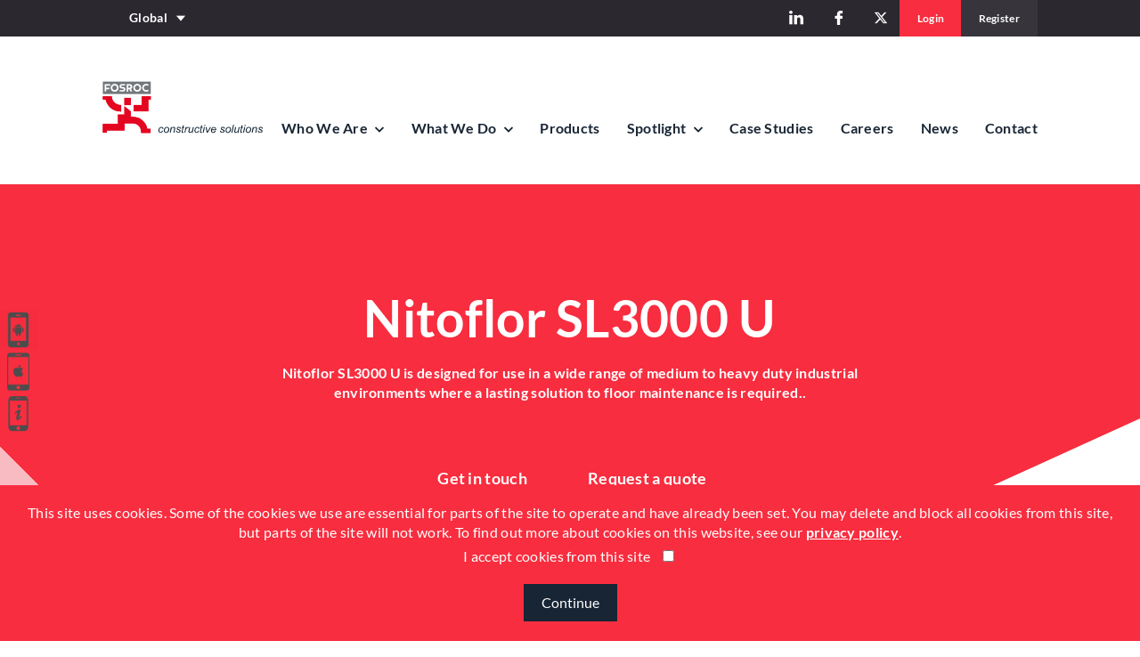

--- FILE ---
content_type: text/html; charset=utf-8
request_url: https://www.fosroc.com/product/show/nitoflor-sl3000-u
body_size: 44712
content:
<!DOCTYPE html>

<html>

<head>
  
    <!-- META -->
    <meta charset="utf-8">
    <meta http-equiv="X-UA-Compatible" content="IE=edge,chrome=1">
    <meta http-equiv="X-UA-Compatible" content="IE=Edge" />

     
        <title>Nitoflor SL3000 U - Fosroc</title>
		<meta name="description" content="Nitoflor SL3000 U is designed for use in a wide range of medium to heavy duty industrial environments where a lasting solution to floor maintenance is required..">
<!-- canonical -->
 <link rel="canonical" href="https://www.fosroc.com/product/show/nitoflor-sl3000-u" />
 
<link rel="alternate" hreflang="en-gb" href="https://www.fosroc.com/product/show/nitoflor-sl3000-u">

		
    <meta name="viewport" content="width=device-width, initial-scale=1">
    

    <!-- FAVICON -->
    <link rel="apple-touch-icon-precomposed" sizes="57x57" href="/public/assets/apple-touch-icon-57x57.png" />
    <link rel="apple-touch-icon-precomposed" sizes="114x114" href="/public/assets/apple-touch-icon-114x114.png" />
    <link rel="apple-touch-icon-precomposed" sizes="72x72" href="/public/assets/apple-touch-icon-72x72.png" />
    <link rel="apple-touch-icon-precomposed" sizes="144x144" href="/public/assets/apple-touch-icon-144x144.png" />
    <link rel="apple-touch-icon-precomposed" sizes="60x60" href="/public/assets/apple-touch-icon-60x60.png" />
    <link rel="apple-touch-icon-precomposed" sizes="120x120" href="/public/assets/apple-touch-icon-120x120.png" />
    <link rel="apple-touch-icon-precomposed" sizes="76x76" href="/public/assets/apple-touch-icon-76x76.png" />
    <link rel="apple-touch-icon-precomposed" sizes="152x152" href="/public/assets/apple-touch-icon-152x152.png" />
    <link rel="icon" type="image/png" href="/public/assets/favicon-196x196.png" sizes="196x196" />
    <link rel="icon" type="image/png" href="/public/assets/favicon-96x96.png" sizes="96x96" />
    <link rel="icon" type="image/png" href="/public/assets/favicon-32x32.png" sizes="32x32" />
    <link rel="icon" type="image/png" href="/public/assets/favicon-16x16.png" sizes="16x16" />
    <link rel="icon" type="image/png" href="/public/assets/favicon-128.png" sizes="128x128" />
    <meta name="application-name" content="&nbsp;" />
    <meta name="msapplication-TileColor" content="#FFFFFF" />
    <meta name="msapplication-TileImage" content="/public/assets/mstile-144x144.png" />
    <meta name="msapplication-square70x70logo" content="/public/assets/mstile-70x70.png" />
    <meta name="msapplication-square150x150logo" content="/public/assets/mstile-150x150.png" />
    <meta name="msapplication-wide310x150logo" content="/public/assets/mstile-310x150.png" />
    <meta name="msapplication-square310x310logo" content="/public/assets/mstile-310x310.png" />
	<meta name="ahrefs-site-verification" content="f6b5c5104638c565abeb8c5efb5b0561f3fdb6249a0515ce499c752ecc7fcb87">

    <!-- FONTS -->
    <link href="/_resources/themes/fosroc/assets/css/GoogleFont.css" rel="stylesheet">

    <!-- STYLES 

    <link href="/_resources/themes/fosroc/assets/css/vendor.min.css" rel="stylesheet" type="text/css">
    <link href="/_resources/themes/fosroc/assets/css/main.min.css" rel="stylesheet" type="text/css">-->
	


    

        
        
    <script type="text/javascript">
        var API_URL = "/api";
        var DEFAULT_COUNTRY_NAME = "United Kingdom";
        var DEFAULT_COUNTRY_ABBR = "UK";
        var DEFAULT_MATCHED_SITE_REGION = 1;
        var LOCATION_DETECT_COUNTRY_NAME = "Fosroc Global"; // Value should be set by CMS
        var LOCATION_DETECT_COUNTRY_ABBR = "Global"; // Value should be set by CMS
        var LOCATION_DETECT_MATCHED_SITE_REGION = 22; // Value should be set by CMS
        var COOKIE_POLICY_URL = "privacy-policy";
        var LOCALURL = "english";
		var LOCALEPARA = "en_GB";
        var DEACTIVATED = "Your account has successfully been deactivated.";
        var ERROR = "Error occured while saving";
        var FAVFOLDER = "Favourite folder created";
        var FAVUPDATE = "Favourite updated";
        var LOGINERR = "Please Login to use the favourite functionality";
        var FAVSAVE = "Favourite saved";
        var FAVDELETE = "Favourite deleted";
        var COOKIE1 = "This site uses cookies. Some of the cookies we ";
        var COOKIE2 = "use are essential for parts of the site to operate and have already been set. ";
        var COOKIE3 = "We have placed cookies on your computer to help make this website better. ";
        var COOKIE4 = "You may delete and block all cookies from this site, but parts of the site will not work. ";
        var COOKIE5 = "To find out more about cookies on this website, see our ";
        var COOKIE6 = "privacy policy";
        var COOKIE7 = "You must tick the &#34;I accept cookies from this site&#34; box to accept";
        var COOKIE8 = "I accept cookies from this site ";
        var POPULARITY = "Popularity";
        var CONTINUE = "Continue";
        var SORRY = "Sorry, no matching options.";
        var NAME = "Name";

    </script>

    <!-- BROWSER DETECTION - OUT-OF-DATE BROWSER -->
    <!-- Append #test-bu to the url to test functionality -->
    <script>
        var $buoop = {
            vs: {
                i: 10,
                f: -8,
                o: -8,
                s: 9,
                c: 50
            },
            api: 4,
            text: "<h2>Your web browser {brow_name}, is out of date.</h2><p>Update your browser for more security, speed and the best experience on this site.</p><div class='form-buttons'><a{up_but} class='btn btn-black'>Update</a><a{ignore_but} class='btn btn-grey-dark'>Cancel</a></div>"
        };

        function $buo_f() {
            var e = document.createElement("script");
            e.src = "//browser-update.org/update.min.js";
            document.body.appendChild(e);
        };
        try {
            document.addEventListener("DOMContentLoaded", $buo_f, false)
        } catch (e) {
            window.attachEvent("onload", $buo_f)
        }

    </script>
 			<!--Request # 314357 -->
		
		<!-- RE#288860  -->

		<!-- Start of HubSpot Embed Code -->
		

        

		<!-- End of HubSpot Embed Code -->
	
    <!-- Google tag (gtag.js)  --> 
    <script async src="https://www.googletagmanager.com/gtag/js?id=G-4GMKYLLBR7"></script> 
    <script>   window.dataLayer = window.dataLayer || [];   
    function gtag(){dataLayer.push(arguments);}   
    gtag('js', new Date());   
    gtag('config', 'G-4GMKYLLBR7'); 
    </script>	
<link rel="stylesheet" type="text/css" href="/_resources/themes/fosroc/assets/css/vendor.min.css?m=1694850694" />
<link rel="stylesheet" type="text/css" href="/_resources/themes/fosroc/assets/css/main.min.css?m=1714469291" />
<script async src="https://www.googletagmanager.com/gtag/js?id=UA-43956891-1"></script>
<script type="text/javascript">//<![CDATA[
window.dataLayer=window.dataLayer||[];function gtag(){dataLayer.push(arguments);}gtag('js',new Date());gtag("config","UA-43956891-1");
//]]></script>
</head>




<body class="page page-default " itemscope itemtype="http://schema.org/WebPage">



    <noscript>
            <div id="no-javascript" class="detection-banner">
                <h2>JavaScript is not enabled</h2>
                <p>We're sorry but our site <strong>REQUIRES</strong> JavaScript. Please enable JavaScript to view the full functionality of this website.</p>
            </div>
    </noscript>
    
      <!-- Google Tag Manager (noscript) -->
    <noscript>
        <iframe src="https://www.googletagmanager.com/ns.html?id=GTM-W9HWBBL"
            height="0" width="0" style="display:none;visibility:hidden">
        </iframe>
    </noscript>
    <!-- End Google Tag Manager (noscript) -->

    <main id="global" canvas="container">
         <header canvas itemscope itemtype="http://schema.org/WPHeader">

        <div id="header-upper" class="background-baltic-sea">

            <div class="container extra-padding">

                <nav id="nav-language">

                    <ul class="nav navbar-nav pull-left">

                        <li class="dropdown">

                            <a href="/product/show/nitoflor-sl3000-u#" class="dropdown-toggle" data-toggle="dropdown" data-hover="dropdown" role="button" aria-haspopup="true" aria-expanded="false">
				
                            <img src="/assets/FlagImage/Global-Flag__PadWzIwLDEyLCJGRkZGRkYiLDBd.png" width="20" height="12">Global<i class="fosrocicon-triangle-down"></i></a>

                            

                            <ul class="dropdown-menu">
                                <li><a target="_blank" href="https://www.fosroc.com.au/"><img src="https://www.fosroc.com/assets/FlagImage/aus.png" width="20" height="12" alt="Australia">Australia</a></li>
                                
                                    
                                    
                                    <li><a href="/english?Region=43" onclick="event.preventDefault(); window.location.replace(this.href);"><img src="/assets/officeImages/bd2__PadWzIwLDEyLCJGRkZGRkYiLDBd.png" width="20" height="12" alt="Bangladesh">Bangladesh</a></li>
                                
                                    
                                    
                                    <li><a href="/China?Region=267" onclick="event.preventDefault(); window.location.replace(this.href);"><img src="/assets/FlagImage/cn__PadWzIwLDEyLCJGRkZGRkYiLDBd.png" width="20" height="12" alt="China">China</a></li>
                                
                                    
                                    
                                    <li><a href="/english?Region=91" onclick="event.preventDefault(); window.location.replace(this.href);"><img src="/assets/FlagImage/eg__PadWzIwLDEyLCJGRkZGRkYiLDBd.png" width="20" height="12" alt="Egypt">Egypt</a></li>
                                
                                    
                                    
                                    <li><a href="/english?Region=22" onclick="event.preventDefault(); window.location.replace(this.href);"><img src="/assets/FlagImage/Global-Flag__PadWzIwLDEyLCJGRkZGRkYiLDBd.png" width="20" height="12" alt="Fosroc Global">Fosroc Global</a></li>
                                
                                    
                                    
                                    <li><a href="/english?Region=17" onclick="event.preventDefault(); window.location.replace(this.href);"><img src="/assets/FlagImage/HK-Flag__PadWzIwLDEyLCJGRkZGRkYiLDBd.png" width="20" height="12" alt="Hong Kong">Hong Kong</a></li>
                                
                                    
                                    
                                    <li><a href="/english?Region=3" onclick="event.preventDefault(); window.location.replace(this.href);"><img src="/assets/FlagImage/in__PadWzIwLDEyLCJGRkZGRkYiLDBd.png" width="20" height="12" alt="India">India</a></li>
                                
                                    
                                    
                                    <li><a href="/english?Region=4" onclick="event.preventDefault(); window.location.replace(this.href);"><img src="/assets/FlagImage/id__PadWzIwLDEyLCJGRkZGRkYiLDBd.png" width="20" height="12" alt="Indonesia">Indonesia</a></li>
                                
                                    
                                    
                                    <li><a href="/english?Region=25" onclick="event.preventDefault(); window.location.replace(this.href);"><img src="/assets/FlagImage/ie-min__PadWzIwLDEyLCJGRkZGRkYiLDBd.png" width="20" height="12" alt="Ireland">Ireland</a></li>
                                
                                    
                                    
                                    <li><a href="/english?Region=13" onclick="event.preventDefault(); window.location.replace(this.href);"><img src="/assets/FlagImage/jo__PadWzIwLDEyLCJGRkZGRkYiLDBd.png" width="20" height="12" alt="Jordan">Jordan</a></li>
                                
                                    
                                    
                                    <li><a href="/english?Region=12" onclick="event.preventDefault(); window.location.replace(this.href);"><img src="/assets/FlagImage/Kenya-Flag__PadWzIwLDEyLCJGRkZGRkYiLDBd.png" width="20" height="12" alt="Kenya">Kenya</a></li>
                                
                                    
                                    
                                    <li><a href="/english?Region=9" onclick="event.preventDefault(); window.location.replace(this.href);"><img src="/assets/FlagImage/my__PadWzIwLDEyLCJGRkZGRkYiLDBd.png" width="20" height="12" alt="Malaysia">Malaysia</a></li>
                                
                                    
                                        <li><a target="_blank" href="https://www.fosroc.co.nz/"><img src="https://www.fosroc.com/assets/FlagImage/nz.png" width="20" height="12" alt="New Zealand">New Zealand</a></li>
                                    
                                    
                                    <li><a href="/english?Region=20" onclick="event.preventDefault(); window.location.replace(this.href);"><img src="/assets/FlagImage/Saudi-Flag2__PadWzIwLDEyLCJGRkZGRkYiLDBd.png" width="20" height="12" alt="Saudi Arabia">Saudi Arabia</a></li>
                                
                                    
                                    
                                    <li><a href="/english?Region=8" onclick="event.preventDefault(); window.location.replace(this.href);"><img src="/assets/FlagImage/sg__PadWzIwLDEyLCJGRkZGRkYiLDBd.png" width="20" height="12" alt="Singapore">Singapore</a></li>
                                
                                    
                                    
                                    <li><a href="/english?Region=11" onclick="event.preventDefault(); window.location.replace(this.href);"><img src="/assets/FlagImage/south-korea-Flag__PadWzIwLDEyLCJGRkZGRkYiLDBd.png" width="20" height="12" alt="South Korea">South Korea</a></li>
                                
                                    
                                    
                                    <li><a href="/spain?Region=18" onclick="event.preventDefault(); window.location.replace(this.href);"><img src="/assets/FlagImage/es__PadWzIwLDEyLCJGRkZGRkYiLDBd.png" width="20" height="12" alt="Spain">Spain</a></li>
                                
                                    
                                    
                                    <li><a href="/english?Region=6" onclick="event.preventDefault(); window.location.replace(this.href);"><img src="/assets/FlagImage/th__PadWzIwLDEyLCJGRkZGRkYiLDBd.png" width="20" height="12" alt="Thailand">Thailand</a></li>
                                
                                    
                                    
                                    <li><a href="/english?Region=15" onclick="event.preventDefault(); window.location.replace(this.href);"><img src="/assets/FlagImage/turkey-Flag__PadWzIwLDEyLCJGRkZGRkYiLDBd.png" width="20" height="12" alt="Turkey">Turkey</a></li>
                                
                                    
                                    
                                    <li><a href="/english?Region=2" onclick="event.preventDefault(); window.location.replace(this.href);"><img src="/assets/FlagImage/ae__PadWzIwLDEyLCJGRkZGRkYiLDBd.png" width="20" height="12" alt="United Arab Emirates">United Arab Emirates</a></li>
                                
                                    
                                    
                                    <li><a href="/english?Region=1" onclick="event.preventDefault(); window.location.replace(this.href);"><img src="/assets/FlagImage/UK-Flag__PadWzIwLDEyLCJGRkZGRkYiLDBd.png" width="20" height="12" alt="United Kingdom">United Kingdom</a></li>
                                
                                    
                                    
                                    <li><a href="/english?Region=5" onclick="event.preventDefault(); window.location.replace(this.href);"><img src="/assets/FlagImage/vietnam-Flag__PadWzIwLDEyLCJGRkZGRkYiLDBd.png" width="20" height="12" alt="Vietnam">Vietnam</a></li>
                                
                            </ul>

                        </li>

                    </ul>

                </nav>

                <div class="pull-right">
                   <ul class="social-links">

                        <li><a rel="nofollow" href="https://www.linkedin.com/company/fosroc" target="_blank"><i class="fosrocicon-social-linkedin"></i></a></li>
                        <li><a rel="nofollow" href="https://en-gb.facebook.com/Fosroc-International-Limited-266136616743947/" target="_blank"><i class="fosrocicon-social-facebook"></i></a></li>
                        <li><a rel="nofollow" href="https://twitter.com/fosrocuk"><i class="fosrocicon-social-twitter" target="_blank"></i></a></li>
                       <!-- <li><a rel="nofollow" href="https://plus.google.com/101231674915073502916" target="_blank"><i class="fosrocicon-social-googleplus"></i></a></li> -->

                    </ul>

              

                <div class="cta-links hidden-xs">
                    
                            <div class="logged-out">
                                <a href="/product/show/nitoflor-sl3000-u#login" class="login btn btn-red" data-toggle="modal" data-target="#login-register-modal" data-form-type="login">Login</a>
                                <a href="/product/show/nitoflor-sl3000-u#register" class="register btn btn-grey-dark" data-toggle="modal" data-target="#login-register-modal" data-form-type="register">Register</a>
                            </div>                       
                    
                </div>

                </div>

            </div>

        </div>

        <div id="header-lower">

            <nav id="nav-desktop-main" class="navbar hidden-xs hidden-sm hidden-md">
                <div class="container extra-padding">
                
                
                    <div class="navbar-header pull-left" >
                        <a class="navbar-brand" href="/english">
                        
                            <img class="default-logo" src="/_resources/themes/fosroc/assets/img/header-logo.svg"width="181"  height="71" alt="FOSROC">
                            <img class="home-logo" src="/_resources/themes/fosroc/assets/img/header-logo.svg" width="256" height="100" alt="FOSROC">
                            
                        </a>
                    </div>
                
                

                    <ul class="nav navbar-nav pull-right" itemscope itemtype="http://schema.org/SiteNavigationElement">

                        <li class="dropdown">
                            <a href="/product/show/nitoflor-sl3000-u#" class="dropdown-toggle" data-toggle="dropdown" data-hover="dropdown" role="button" aria-haspopup="true" aria-expanded="false"> Who We Are <i class="fosrocicon-chevron-rounded-down"></i></a>
                            <ul class="dropdown-menu">

                                    


<li><a href="/about-us" itemprop="name"> About Us </a></li>

                                    
                                    
                                    
  
                                        <li style="padding-right: 20px;"><a href="/fosroc-webinars" itemprop="name">Fosroc Webinars & Podcast</a></li>
                                    
                                    
                            </ul>
                        </li>

                        <li class="dropdown">
                            <a href="/product/show/nitoflor-sl3000-u#" class="dropdown-toggle" data-toggle="dropdown" data-hover="dropdown" role="button" aria-haspopup="true" aria-expanded="false"> What We Do <i class="fosrocicon-chevron-rounded-down"></i></a>
                            <ul class="dropdown-menu">
                                    <li><a href="/solutions" itemprop="name"> Solutions </a></li>
                                    <li><a href="/sectors" itemprop="name"> Sectors </a></li>
                            </ul>
                        </li>
                        <li><a href="/products" itemprop="name"> Products </a></li>  
                        <li class="dropdown">
                            <a href="/product/show/nitoflor-sl3000-u#" class="dropdown-toggle" data-toggle="dropdown" data-hover="dropdown" role="button" aria-haspopup="true" aria-expanded="false"> Spotlight
                             <i class="fosrocicon-chevron-rounded-down"></i></a>
                            <ul class="dropdown-menu">
                                
                                    <li><a href="/lokfix" itemprop="name"> Lokfix </a></li>
                                
                                <li><a href="/fosroc-app" itemprop="name"> New Fosroc App </a></li>
                                <li><a href="/tools-page" itemprop="name"> Tools </a></li>
                                
                            </ul>
                        </li>
                        <li><a href="/case-studies" itemprop="name"> Case Studies </a></li>  
                        <li><a href="/careers" itemprop="name"> Careers </a></li>  
                        <li><a href="/news" itemprop="name"> News </a></li>  
                        <li><a href="/contact-us" itemprop="name"> Contact </a></li>    
                    </ul>
                </div>
            </nav>

            <nav id="nav-mobile-header" class="navbar visible-xs-block visible-sm-block visible-md-block">

                <div class="container">

                    <div class="navbar-header pull-left">
                        <a class="navbar-brand" /english>

                        
                                
                            <img src="/_resources/themes/fosroc/assets/img/header-logo.svg" width="169" height="60" alt="FOSROC">
                        
                        </a>
                    </div>

                    <ul class="nav navbar-nav navbar-right pull-right">
                        <li class="dropdown">
                            <a id="mobile-menu-open" href="/product/show/nitoflor-sl3000-u#" class="btn"><i class="fosrocicon-burger-square"></i></a>
                        </li>
                    </ul>

                </div>

            </nav>

        </div>

    </header>

    <div class="header-top"></div>

<style>
        
        .nav li a i{
            margin-left:5px;
        }
        #global { padding-top: 0px !important; } header { z-index: 4!important; position: fixed !important; }
        @media screen and (min-width: 768px)
        {
            .header-top {
                margin-top: 196px;
            }
        }
        @media screen and (max-width: 768px)
        {
            .header-top {
                margin-top: 136px;
            }
        }
        header {
            transform: translate(0px, 0px) !important;
        }
        
        body {
            overflow: visible !important;
        }
        main#global {
            overflow: visible !important;
        }
        html{
            overflow-y: scroll !important;
        } 
      
        
        
</style>
<script type="text/javascript">
var markerLink = '/public/_resources/themes/fosroc/assets/img/column-module/map-marker.png';
var markerLinkDistributor = '/public/_resources/themes/fosroc/assets/img/column-module/map-marker.png';
var BDmarkerLink = '/public/_resources/themes/fosroc/assets/img/column-module/Map-Marker-Orange BFL.png';
</script>






    <!-- RE-301800: Hide buy button for Un-selected region  -->
<style>
.shopping-link{
    display: none !important;
}
.ecommerce{
    display: none !important;
}
</style>


   
            
<section class="module hero-module text-center large-padding-with-mask" style="background-image: url();">

            <div class="container extra-padding">

                <div class="row">

                    <div class="col-xs-12">

                        <h1>Nitoflor SL3000 U</h1>
                        <p><strong>Nitoflor SL3000 U is designed for use in a wide range of medium to heavy duty industrial environments where a lasting solution to floor maintenance is required..</strong></p>
                        
                        <a href="/contact-us" class="btn btn-red">Get in touch</a>

                        <a href="/product/show/nitoflor-sl3000-u#quote" class="btn btn-red" data-toggle="modal" data-target="#quote-modal" data-active-product-id="557">Request a quote</a>

                    </div>

                </div>

            </div>

            <div class="image-mask">
                <img src="/_resources/themes/fosroc/assets/img/hero-module/hero-mask-white-4.svg" alt="">
            </div>

            <div class="line-bg"></div>

        </section>

        

        <section class="module column-module">

            <div class="container">

                <div class="row">

                    <div class="col-xs-12 col-md-4">

                        <div class="image-wrapper">
                
                
                            <img class="img-responsive center-block hidden-md hidden-lg border" src="/assets/productDetailImages/069-Fosroc-Mortar-Screed-Costing-Sealers-2-5mm-LARGE.jpg" alt="Nitoflor SL3000 U">

                            <img class="hidden-xs hidden-sm border" src="/assets/productDetailImages/069-Fosroc-Mortar-Screed-Costing-Sealers-2-5mm-LARGE.jpg" alt="Nitoflor SL3000 U">
                

                        </div>

                    </div>

                    <div class="col-xs-12 col-md-8">

                        <div class="row">

                            <div class="col-xs-12 col-md-6">

                                <div class="body-copy-extra-padding-xs">

                                    <h4>Main uses</h4>
                                    <p> Nitoflor SL3000 U has a high order of chemical, abrasion and physical performance making it ideal for food and beverage production, dairy processing, pharmaceutical and engineering process areas</p>

                                </div>

                            </div>

                            <div class="col-xs-12 col-md-6">

                                <div class="body-copy-extra-padding-xs">

                                    <h4>Advantages</h4>
                                    <ul><li>Ease of application</li>
<li>Easy to clean</li>
<li>Water-based and non-tainting</li>
<li>Seamless</li>
<li>High abrasion and impact resistance</li>
</ul>

                                </div>

                            </div>

                        </div>

                        <div class="row">

                            <div class="col-xs-12 col-md-7">

                                <hr class="visible-xs">

                                <h4 class="center-xs">Supporting documents for</h4>

                                <form class="form-inline" action="/product/doFileDownload">
                                    <div class="form-group background-grey-2 no-control-icon">

                                        <span class="form-group-addon"><i class="hidden"></i></span>

                                        <div class="control-wrapper">
                                            <i class="fosrocicon-chevron-rounded-down"></i>
                                            <select class="form-control" name="FileID">

                                            
                                                <option value="4314"> DOP Nitoflor SL3000 U Sept 2013 </option>
                                            
                       
                        
                                            </select>
                                        </div>

                                        <button type="submit" class="btn btn-red btn-icon"><i class="fosrocicon-arrow-long-square-down"></i>Download</button>
                                    </div>
                                </form>

                            </div>

                        </div>

                    </div>

                </div>

            </div>

        </section>

        <section class="module column-module download no-padding-top no-padding-bottom">

            <div class="container-fluid">

                <div class="row">

                    <div class="col-xs-12 col-sm-6 text-center background-grey-2">

                        <div class="product-download pull-right">

                            <h2>Product Datasheet</h2>
                            <p>Select your country to download datasheet</p>
                            
                            

                            <form class="form-inline" action="/product/doDatasheetDownload" method="post">
                                <div class="form-group background-white has-control-icon">

                                    <span class="form-group-addon"><i class="fosrocicon-map-marker"></i></span>

                                    <div class="control-wrapper">
                                        <i class="fosrocicon-chevron-rounded-down"></i>

                                        <select class="form-control" name="Country">
                                            
                                                <option value="25"  >Ireland </option>
                                            
                                                <option value="15"  >Turkey </option>
                                            
                                                <option value="1"  >United Kingdom </option>
                                            
                                        </select>

                                        <input type="hidden" name="ProductID" value="557" class="hidden" id="Form_DatasheetDownloadForm_ProductID">
                                        <input type="hidden" name="ProductName" value="Nitoflor SL3000 U" class="hidden" id="Form_DatasheetDownloadForm_ProductName">
                                        <input type="hidden" name="SecurityID" value="541262dbae466597e5f432c9b19978f98d2a0317" class="hidden" id="Form_DatasheetDownloadForm_SecurityID">
                                    </div>

                                    <button type="submit" name="action_doDatasheetDownload" class="btn btn-red btn-icon"><i class="fosrocicon-arrow-long-square-down"></i>Download</button>
                                </div>
                            </form>

                        </div>

                    </div>

                    <div class="col-xs-12 col-sm-6 text-center background-grey-1">

                        <div class="product-download">

                            <h2>Product Safety Sheet</h2>
                            <p>Select your country to download safety sheet</p>

                            <form class="form-inline" action="/product/doSafetysheetDownload">
                                <div class="form-group background-white has-control-icon">

                                    <span class="form-group-addon"><i class="fosrocicon-map-marker"></i></span>

                                    <div class="control-wrapper">
                                        <i class="fosrocicon-chevron-rounded-down"></i>
                                        <select class="form-control" name="Country">
                                            
                                                <option value="1"  >United Kingdom </option>
                                            
                                        </select>

                                        <input type="hidden" name="ProductID" value="557" class="hidden" id="Form_SafetysheetDownloadForm_ProductID">
                                        <input type="hidden" name="ProductName" value="Nitoflor SL3000 U" class="hidden" id="Form_SafetysheetDownloadForm_ProductName">   
                                        <input type="hidden" name="SecurityID" value="541262dbae466597e5f432c9b19978f98d2a0317" class="hidden" id="Form_SafetysheetDownloadForm_SecurityID">
                                    </div>
                                    <button type="submit" name="action_doSafetysheetDownload" class="btn btn-red btn-icon"><i class="fosrocicon-arrow-long-square-down"></i>Download</button>
                                </div>
                            </form>

                        </div>

                    </div>

                </div>

            </div>

        </section>

        <section class="module tab-module carousel-module similar-product background-white">

            <div class="container">

                <div class="row">

                    <div class="col-xs-12">

                        <!-- Nav tabs -->

                        <div id="similarProducts" data-tabs="Related Products|Supporting Products" data-product-id="557">

                            <ul class="nav nav-tabs" v-if="tabs.length > 1">

                                <li class="hidden-xs hidden-sm" v-for="(tab, index) in tabs" v-bind:class="{ active: activeTab == index }">
                                    <a href="javascript:void(0)" v-on:click="setActiveTab(index)">${ tab }</a>
                                </li>

                                <li class="hidden-md hidden-lg active has-dropdown" v-bind:class="{ open: dropdownOpen }">
                                    <a href="javascript:void(0)" v-on:click="toggleDropdown()">${ tabs[ activeTab ] }<i class="fosrocicon-chevron-rounded-down"></i></a>
                                    <ul>
                                        <li class="hidden-md hidden-lg" v-for="(tab, index) in tabs" v-bind:class="{ active: activeTab == index }" v-show="activeTab != index">
                                            <a href="javascript:void(0)" v-on:click="setActiveTab(index)">${ tab }</a>
                                        </li>
                                    </ul>
                                </li>

                            </ul>

                            <ul class="nav nav-tabs" v-if="tabs.length == 1">

                                <li>
                                    <a href="javascript:void(0)">${ tabs[ 0 ] }</a>
                                </li>

                            </ul>

                            <div class="tab-content">

                                <div class="loading" v-bind:class="{ show: productRelationsLoading }">
                                    <i class="fosrocicon-loading"></i>
                                </div>

                                <div class="tab-pane" v-bind:class="{ active: activeTab == 0 }">

                                    <div class="grid-wrapper-product grid-wrapper" v-cloak>

                                        <div class="swiper-container similar-products-swiper" data-space-between="0" data-slides-per-view-default="3" data-slides-per-view-xs="1" data-slides-per-view-sm="1" data-slides-per-view-md="3">

                                            <div class="swiper-wrapper">

                                                <div class="swiper-slide grid grid-product background-grey-1" v-if="productRelations.related.length > 0" v-for="product in productRelations.related">

                                                    <div class="pull-left">
                                                        <div class="image-wrapper">
                                                            <img v-bind:src="product.image" width="175" height="120" v-bind:alt="product.name">
                                                        </div>
                                                        <h3>${ product.name }</h3>
                                                        <p>${ product.excerpt }</p>
                                                        <a class="view-link" v-bind:href="'/product/show/'+product.slug">
                                                    View product
                                                    <i class="fosrocicon-arrow-short-rounded-right"></i>
                                                </a>
                                                    </div>

                                                    <div class="pull-right">
                                                        <ul class="cta-links list-unstyled">
                                                            <li><a class="like-link" v-bind:class="{ active: product.favouriteBoards.length > 0 }" href="javascript:void(0);" v-on:click="openProductModal( 'favourite', product )"><i class="fosrocicon-thumb-up"></i></a></li>
                                                            <li><a class="watch-link" href="javascript:void(0);" v-on:click="openProductModal( 'quickView', product )"><i class="fosrocicon-eye-open"></i></a></li>
                                                            <li><a class="download-link" href="javascript:void(0);" v-on:click="openProductModal( 'downloads', product )"><i class="fosrocicon-arrow-long-square-down"></i></a></li>
                                                        </ul>
                                                    </div>

                                                </div>

                                            </div>

                                            <div class="swiper-pagination"></div>

                                            <div class="swiper-button-prev"></div>
                                            <div class="swiper-button-next"></div>

                                        </div>

                                    </div>

                                </div>

                                <div class="tab-pane" v-bind:class="{ active: activeTab == 1 }">

                                    <div class="grid-wrapper-product grid-wrapper" v-cloak>

                                        <div class="swiper-container similar-products-swiper" data-space-between="0" data-slides-per-view-default="3" data-slides-per-view-xs="1" data-slides-per-view-sm="1" data-slides-per-view-md="3">

                                            <div class="swiper-wrapper">

                                                <div class="swiper-slide grid grid-product background-grey-1" v-if="productRelations.related.length > 0" v-for="product in productRelations.supporting">

                                                    <div class="pull-left">
                                                        <div class="image-wrapper">
                                                            <img v-bind:src="product.image" width="175" height="120" v-bind:alt="product.name">
                                                        </div>
                                                        <h3>${ product.name }</h3>
                                                        <p>${ product.excerpt }</p>
                                                        <a class="view-link" v-bind:href="'/product/show/'+product.slug">
                                                    View product
                                                    <i class="fosrocicon-arrow-short-rounded-right"></i>
                                                </a>
                                                    </div>

                                                    <div class="pull-right">
                                                        <ul class="cta-links list-unstyled">
                                                            <li><a class="like-link" v-bind:class="{ active: product.favouriteBoards.length > 0 }" href="javascript:void(0);" v-on:click="openProductModal( 'favourite', product )"><i class="fosrocicon-thumb-up"></i></a></li>
                                                            <li><a class="watch-link" href="javascript:void(0);" v-on:click="openProductModal( 'quickView', product )"><i class="fosrocicon-eye-open"></i></a></li>
                                                            <li><a class="download-link" href="javascript:void(0);" v-on:click="openProductModal( 'downloads', product )"><i class="fosrocicon-arrow-long-square-down"></i></a></li>
                                                        </ul>
                                                    </div>

                                                </div>

                                            </div>

                                            <div class="swiper-pagination"></div>

                                            <div class="swiper-button-prev"></div>
                                            <div class="swiper-button-next"></div>

                                        </div>

                                    </div>

                                </div>

                                <div class="col-xs-12" v-if="productRelationsError" v-cloak>
                                    <div class="alert alert-danger"><strong>Loading Error</strong>
                                        <p>Unfortunately there was an error loading this content, please check back later.</p>
                                    </div>
                                </div>

                                <div class="col-xs-12" v-if="!productRelationsLoading && productRelations.length == 0" v-cloak>
                                    <div class="alert alert-info"><strong>Not Found</strong>
                                        <p>There were no items found.</p>
                                    </div>
                                </div>

                            </div>

                        </div>

                    </div>

                </div>

            </div>

        </section>

        <section class="module column-module no-padding-bottom background-grey-5">

            <div class="container">

                <div class="row">

                    <div class="col-xs-12 text-center">

                        <h2>Case Studies</h2>
                        <p class="half-width">We pride ourselves on our customer service and knowledge, see how we have helped clients in the past.</p>

                    </div>

                </div>

            </div>

        </section>

        <section class="module carousel-module background-grey-5 no-padding-top">

            <div id="grid-case-studies-wrapper" class="grid-wrapper">

                <div class="swiper-container case-studies-swiper" data-space-between="30" data-slides-per-view-default="3" data-slides-per-view-xs="1" data-slides-per-view-sm="3" data-slides-per-view-md="3" v-cloak>

                    <div class="swiper-wrapper">

                        

                    </div>

                    <div class="swiper-pagination"></div>

                    <div class="swiper-button-prev"></div>
                    <div class="swiper-button-next"></div>

                </div>

            </div>

        </section>

	
<script type="application/ld+json">
{
  "@context": "https://schema.org",
  "@type": "Thing",
  "name": "Nitoflor SL3000 U",
  "image": "https://www.fosroc.com/assets/productDetailImages/069-Fosroc-Mortar-Screed-Costing-Sealers-2-5mm-LARGE.jpg",
  "description": "Nitoflor SL3000 U is designed for use in a wide range of medium to heavy duty industrial environments where a lasting solution to floor maintenance is required..",
  "url": "https://www.fosroc.com/product/show/nitoflor-sl3000-u",
  "identifier": "https://www.fosroc.com/product/show/nitoflor-sl3000-u"
}
</script>
        <section class="module column-module download-brochure background-mirage zindex-3">

            <div class="container">

                <div class="row">

                    <div class="col-xs-12 text-center">

                        <h2>Online Brochures</h2>
                        <p>Delivering exceptional products worldwide</p>

                    </div>

                </div>

                <div class="row">

                    <div class="col-xs-12 col-md-10 col-md-offset-1">

                        <div class="form-wrapper background-grey-1" style="background-image: url(/_resources/themes/fosroc/assets/img/column-module/download-column-module-bg.webp)">
<!--
                            <form id="brochuresSelectFilter" class="form-inline" v-on:submit.prevent="viewBrochure">
                                <div class="form-group background-grey-2 has-control-icon">

                                    <span class="form-group-addon"><i class="fosrocicon-book"></i></span>

                                    <div class="control-wrapper">
                                        <v-select :debounce="250" :on-search="handleSearch" label="name" :options="brochures" v-model="selectedBrochure" placeholder="Search for brochure" name="brochureType">
                                        </v-select>
                                    </div>

                                    <button type="submit" class="btn btn-red btn-icon" :disabled="!selectedBrochure"><i class="fosrocicon-arrow-long-square-down"></i>Download</button>

                                </div>
                            </form> -->

                            <a href="/fosroc-brochures" class="btn btn-red btn-icon brouchure-btn" /><i class="fosrocicon-book"></i> Brochure</a>


                        </div>

                    </div>

                </div>

            </div>

        </section>

        <a name="getInTouch"></a>

        <section class="module column-module get-in-touch background-white">

            <div class="container extra-padding">

                <div class="row">

                    <div class="col-xs-12 col-lg-2 hidden-xs hidden-sm hidden-md">

                        <h4 class="half-increase">Stay in Touch.</h4>

                    </div>

                    <div class="col-xs-12 col-sm-6 col-lg-4 col-lg-offset-1 text-center-xs-only text-center-sm-only">

                        <div class="social">
                            <h4 class="size-h3">Fosroc Social Media</h4>
                            <p>Stay up to date with the latest news views and opportunities.</p>

                            <ul class="list-unstyled social-btns">
                                <li><a rel="nofollow" href="https://www.linkedin.com/company/fosroc" target="_blank"><i class="fosrocicon-social-linkedin"></i></a></li>
                                <li><a rel="nofollow" href="https://en-gb.facebook.com/Fosroc-International-Limited-266136616743947/" target="_blank"><i class="fosrocicon-social-facebook"></i></a></li>
                                <!--<li><a rel="nofollow" href="https://plus.google.com/101231674915073502916" target="_blank"><i class="fosrocicon-social-googleplus"></i></a></li> -->
                                <li><a rel="nofollow" href="https://twitter.com/fosrocuk" target="_blank"><i class="fosrocicon-social-twitter"></i></a></li>
                                <li><a rel="nofollow" href="https://www.youtube.com/channel/UCV4y2lTleLOILPHN1MUm99A" target="_blank"><i class="fosrocicon-social-youtube"></i></a></li>
                            </ul>
                        </div>

                    </div>

                    <div class="col-xs-12 col-sm-6 col-lg-5 text-center-xs-only text-center-sm-only">

                        <div class="contact background-grey-2">
                            
                                <h4 class="size-h3">Contact Fosroc</h4>
                            
                            <p>Whatever your enquiry, we&#39;d love to hear from you.</p>

                            <form class="form-inline" action="/contact-us">
                                <div class="form-group background-grey-2 has-control-icon">

                                    <span class="form-group-addon"><i class="fosrocicon-map-marker"></i></span>

                                    <div class="control-wrapper">
                                        <i class="fosrocicon-chevron-rounded-down"></i>
                                        <select class="form-control" name="region">
                                                                 
                                                <option value="26"  >Afghanistan</option>
                                                                   
                                                <option value="27"  >Albania</option>
                                                                   
                                                <option value="28"  >Algeria</option>
                                                                   
                                                <option value="30"  >Andorra</option>
                                                                   
                                                <option value="31"  >Angola</option>
                                                                   
                                                <option value="32"  >Anguilla</option>
                                                                   
                                                <option value="35"  >Argentina</option>
                                                                   
                                                <option value="36"  >Armenia</option>
                                                                   
                                                <option value="37"  >Aruba</option>
                                                                   
                                                <option value="38"  >Australia</option>
                                                                   
                                                <option value="39"  >Austria</option>
                                                                   
                                                <option value="40"  >Azerbaijan</option>
                                                                   
                                                <option value="41"  >Bahamas</option>
                                                                   
                                                <option value="42"  >Bahrain</option>
                                                                   
                                                <option value="43"  >Bangladesh</option>
                                                                   
                                                <option value="44"  >Barbados</option>
                                                                   
                                                <option value="45"  >Belarus</option>
                                                                   
                                                <option value="46"  >Belgium</option>
                                                                   
                                                <option value="47"  >Belize</option>
                                                                   
                                                <option value="48"  >Benin</option>
                                                                   
                                                <option value="49"  >Bermuda</option>
                                                                   
                                                <option value="50"  >Bhutan</option>
                                                                   
                                                <option value="51"  >Bolivia</option>
                                                                   
                                                <option value="52"  >Bosnia and Herzegovina</option>
                                                                   
                                                <option value="53"  >Botswana</option>
                                                                   
                                                <option value="55"  >Brazil</option>
                                                                   
                                                <option value="59"  >Brunei</option>
                                                                   
                                                <option value="60"  >Bulgaria</option>
                                                                   
                                                <option value="62"  >Burundi</option>
                                                                   
                                                <option value="63"  >Cambodia</option>
                                                                   
                                                <option value="64"  >Cameroon</option>
                                                                   
                                                <option value="65"  >Canada</option>
                                                                   
                                                <option value="67"  >Cape Verde</option>
                                                                   
                                                <option value="68"  >Cayman Islands</option>
                                                                   
                                                <option value="70"  >Chad</option>
                                                                   
                                                <option value="71"  >Chile</option>
                                                                   
                                                <option value="267"  >China</option>
                                                                   
                                                <option value="74"  >Colombia</option>
                                                                   
                                                <option value="75"  >Comoros</option>
                                                                   
                                                <option value="79"  >Costa Rica</option>
                                                                   
                                                <option value="80"  >Croatia</option>
                                                                   
                                                <option value="81"  >Cuba</option>
                                                                   
                                                <option value="82"  >Cyprus</option>
                                                                   
                                                <option value="83"  >Czech Republic</option>
                                                                   
                                                <option value="19"  >Denmark</option>
                                                                   
                                                <option value="86"  >Dominica</option>
                                                                   
                                                <option value="87"  >Dominican Republic</option>
                                                                   
                                                <option value="90"  >Ecuador</option>
                                                                   
                                                <option value="91"  >Egypt</option>
                                                                   
                                                <option value="92"  >El Salvador</option>
                                                                   
                                                <option value="95"  >Estonia</option>
                                                                   
                                                <option value="96"  >Ethiopia</option>
                                                                   
                                                <option value="97"  >Falkland Islands</option>
                                                                   
                                                <option value="98"  >Faroe Islands</option>
                                                                   
                                                <option value="99"  >Fiji</option>
                                                                   
                                                <option value="100"  >Finland</option>
                                                                   
                                                <option value="22"  selected  >Fosroc Global</option>
                                                                   
                                                <option value="101"  >France</option>
                                                                   
                                                <option value="106"  >Gabon</option>
                                                                   
                                                <option value="107"  >Gambia</option>
                                                                   
                                                <option value="108"  >Georgia</option>
                                                                   
                                                <option value="109"  >Germany</option>
                                                                   
                                                <option value="110"  >Ghana</option>
                                                                   
                                                <option value="111"  >Gibraltar</option>
                                                                   
                                                <option value="112"  >Greece</option>
                                                                   
                                                <option value="116"  >Guam</option>
                                                                   
                                                <option value="117"  >Guatemala</option>
                                                                   
                                                <option value="118"  >Guernsey</option>
                                                                   
                                                <option value="119"  >Guinea</option>
                                                                   
                                                <option value="121"  >Guyana</option>
                                                                   
                                                <option value="122"  >Haiti</option>
                                                                   
                                                <option value="124"  >Honduras</option>
                                                                   
                                                <option value="17"  >Hong Kong</option>
                                                                   
                                                <option value="268"  >Hungary</option>
                                                                   
                                                <option value="126"  >Iceland</option>
                                                                   
                                                <option value="3"  >India</option>
                                                                   
                                                <option value="4"  >Indonesia</option>
                                                                   
                                                <option value="128"  >Iraq</option>
                                                                   
                                                <option value="25"  >Ireland</option>
                                                                   
                                                <option value="129"  >Isle of Man</option>
                                                                   
                                                <option value="130"  >Israel</option>
                                                                   
                                                <option value="131"  >Italy</option>
                                                                   
                                                <option value="132"  >Jamaica</option>
                                                                   
                                                <option value="269"  >Japan</option>
                                                                   
                                                <option value="133"  >Jersey</option>
                                                                   
                                                <option value="13"  >Jordan</option>
                                                                   
                                                <option value="135"  >Kazakhstan</option>
                                                                   
                                                <option value="12"  >Kenya</option>
                                                                   
                                                <option value="137"  >Kuwait</option>
                                                                   
                                                <option value="139"  >Laos</option>
                                                                   
                                                <option value="140"  >Latvia</option>
                                                                   
                                                <option value="141"  >Lebanon</option>
                                                                   
                                                <option value="143"  >Liberia</option>
                                                                   
                                                <option value="144"  >Libya</option>
                                                                   
                                                <option value="146"  >Lithuania</option>
                                                                   
                                                <option value="147"  >Luxembourg</option>
                                                                   
                                                <option value="149"  >Macedonia</option>
                                                                   
                                                <option value="150"  >Madagascar</option>
                                                                   
                                                <option value="151"  >Malawi</option>
                                                                   
                                                <option value="9"  >Malaysia</option>
                                                                   
                                                <option value="152"  >Maldives</option>
                                                                   
                                                <option value="153"  >Mali</option>
                                                                   
                                                <option value="154"  >Malta</option>
                                                                   
                                                <option value="158"  >Mauritius</option>
                                                                   
                                                <option value="159"  >Mayotte</option>
                                                                   
                                                <option value="161"  >Mexico</option>
                                                                   
                                                <option value="164"  >Moldova</option>
                                                                   
                                                <option value="165"  >Monaco</option>
                                                                   
                                                <option value="166"  >Mongolia</option>
                                                                   
                                                <option value="167"  >Montenegro</option>
                                                                   
                                                <option value="169"  >Morocco</option>
                                                                   
                                                <option value="170"  >Mozambique</option>
                                                                   
                                                <option value="171"  >Namibia</option>
                                                                   
                                                <option value="173"  >Nepal</option>
                                                                   
                                                <option value="174"  >Netherlands</option>
                                                                   
                                                <option value="178"  >New Zealand</option>
                                                                   
                                                <option value="180"  >Niger</option>
                                                                   
                                                <option value="181"  >Nigeria</option>
                                                                   
                                                <option value="184"  >North Korea</option>
                                                                   
                                                <option value="187"  >Norway</option>
                                                                   
                                                <option value="188"  >Oman</option>
                                                                   
                                                <option value="190"  >Pakistan</option>
                                                                   
                                                <option value="191"  >Palau</option>
                                                                   
                                                <option value="193"  >Panama</option>
                                                                   
                                                <option value="196"  >Paraguay</option>
                                                                   
                                                <option value="198"  >Peru</option>
                                                                   
                                                <option value="199"  >Philippines</option>
                                                                   
                                                <option value="201"  >Poland</option>
                                                                   
                                                <option value="202"  >Portugal</option>
                                                                   
                                                <option value="203"  >Puerto Rico</option>
                                                                   
                                                <option value="204"  >Qatar</option>
                                                                   
                                                <option value="205"  >Romania</option>
                                                                   
                                                <option value="206"  >Russia</option>
                                                                   
                                                <option value="207"  >Rwanda</option>
                                                                   
                                                <option value="211"  >Saint Kitts and Nevis</option>
                                                                   
                                                <option value="212"  >Saint Lucia</option>
                                                                   
                                                <option value="213"  >Saint Martin</option>
                                                                   
                                                <option value="216"  >Samoa</option>
                                                                   
                                                <option value="217"  >San Marino</option>
                                                                   
                                                <option value="20"  >Saudi Arabia</option>
                                                                   
                                                <option value="218"  >Senegal</option>
                                                                   
                                                <option value="219"  >Serbia</option>
                                                                   
                                                <option value="220"  >Serbia and Montenegro</option>
                                                                   
                                                <option value="221"  >Seychelles</option>
                                                                   
                                                <option value="8"  >Singapore</option>
                                                                   
                                                <option value="223"  >Slovakia</option>
                                                                   
                                                <option value="224"  >Slovenia</option>
                                                                   
                                                <option value="226"  >Somalia</option>
                                                                   
                                                <option value="227"  >South Africa</option>
                                                                   
                                                <option value="11"  >South Korea</option>
                                                                   
                                                <option value="18"  >Spain</option>
                                                                   
                                                <option value="229"  >Sudan</option>
                                                                   
                                                <option value="233"  >Sweden</option>
                                                                   
                                                <option value="234"  >Switzerland</option>
                                                                   
                                                <option value="235"  >Syria</option>
                                                                   
                                                <option value="237"  >Tajikistan</option>
                                                                   
                                                <option value="238"  >Tanzania</option>
                                                                   
                                                <option value="6"  >Thailand</option>
                                                                   
                                                <option value="240"  >Togo</option>
                                                                   
                                                <option value="242"  >Tonga</option>
                                                                   
                                                <option value="243"  >Trinidad and Tobago</option>
                                                                   
                                                <option value="244"  >Tunisia</option>
                                                                   
                                                <option value="15"  >Turkey</option>
                                                                   
                                                <option value="245"  >Turkmenistan</option>
                                                                   
                                                <option value="251"  >Uganda</option>
                                                                   
                                                <option value="252"  >Ukraine</option>
                                                                   
                                                <option value="2"  >United Arab Emirates</option>
                                                                   
                                                <option value="1"  >United Kingdom</option>
                                                                   
                                                <option value="254"  >United States</option>
                                                                   
                                                <option value="256"  >Uruguay</option>
                                                                   
                                                <option value="257"  >Uzbekistan</option>
                                                                   
                                                <option value="260"  >Venezuela</option>
                                                                   
                                                <option value="5"  >Vietnam</option>
                                                                   
                                                <option value="197"  >Yemen</option>
                                                                   
                                                <option value="264"  >Yemen</option>
                                                                   
                                                <option value="265"  >Zambia</option>
                                                                   
                                                <option value="266"  >Zimbabwe</option>
                                              
                                        </select>
                                    </div>

                                    <button type="submit" class="btn btn-red btn-icon"><i class="fosrocicon-search"></i>Search</button>
                                </div>
                            </form>

                        </div>

                    </div>

                </div>

            </div>

        </section>

            <footer class="zindex-3 background-mirage">
                <div class="container extra-padding">
                    <div class="row">        
                        <div class="col-xs-12 col-sm-4">
                            <a class="navbar-brand" /english>
                                
                                    <img class="desktop" src="/_resources/themes/fosroc/assets/img/footer-logo.svg" width="181" height="71" alt="FOSROC">
                                    <img class="mobile" src="/_resources/themes/fosroc/assets/img/footer-logo.svg" width="248" height="97" alt="FOSROC">
                                
                            </a>
                        </div>
                        <div class="col-xs-12 col-sm-8">                        
                        <nav id="nav-footer">

                            <div class="col-xs-12 col-sm-5 hidden-xs">

                                <ul class="nav navbar-nav upper-nav-left">

                                    <li><a href="javascript:void(0);" data-toggle="modal" data-target="#signup-email-modal">Sign up to Email Newsletter</a></li>
                                    <li><a href="/terms-conditions">Terms of Use</a></li>      
                                    <li><a href="/privacy-policy">Privacy &#38; Cookie Policy</a></li>

 				


                                    
                                    <li><a href="/supplier-code-of-conduct">Supplier Code of Conduct</a></li>
					 


                                </ul>

                            </div>

                            <div class="col-xs-12 col-sm-7 hidden-xs">
                                    <ul class="nav navbar-nav upper-nav-right">

                                                


<li><a href="/about-us" itemprop="name"> Who We Are </a></li>

                                        <li><a href="/sectors"> Sectors </a></li>
                                        <li><a href="/solutions"> Solutions </a></li>
                                        <li><a href="/products"> Products </a></li>
                                    </ul>

                                    <ul class="nav navbar-nav upper-nav-right">
                                        <li><a href="/case-studies"> Case Studies </a></li>
                                        <li><a href="/careers"> Careers </a></li>
                                        <li><a href="/news"> News </a></li>
                                        
                                    </ul>
                            </div>

                        </nav>

                    </div>
                </div>

                <div class="row">

                    <div class="col-xs-6 col-sm-6">

                        <div class="copyright" style="padding-top: 7%;">
                            &#169; 2026 Fosroc, Inc. All Rights Reserved
                        </div>

                    </div>
                    <div class="col-xs-5 col-sm-5" style="text-align:right;">
                        <img  src="/_resources/themes/fosroc/assets/img/ST_GOBAIN_LOGOTYPE_WHITE.png" width="120" height="50" alt="SAINT GOBIAN">

                    </div>
 <div class="col-xs-1 col-sm-1">
                        
                    </div>

                </div>

            </div>

        </footer>


    </main>

    <nav id="mobile-menu" off-canvas="id-1 right reveal">
        <nav id="nav-mobile-main" class="navbar visible-xs-block visible-sm-block visible-md-block">

            <div class="form-buttons">
                <a href="/product/show/nitoflor-sl3000-u#login" class="login btn btn-red" data-toggle="modal" data-target="#login-register-modal" data-form-type="login">Login</a>
                <a href="/product/show/nitoflor-sl3000-u#register" class="register btn btn-grey-dark" data-toggle="modal" data-target="#login-register-modal" data-form-type="register">Register</a>
            </div>

            
                <ul class="nav navbar-nav">
                    <li class="dropdown">
                        <a href="/product/show/nitoflor-sl3000-u#" class="dropdown-toggle" data-toggle="dropdown" data-hover="dropdown" role="button" aria-haspopup="true" aria-expanded="false"> Who We Are <i class="fosrocicon-chevron-rounded-down"></i></a>
                        <ul class="dropdown-menu">
                                	



<li><a href="/about-us" itemprop="name"> About Us </a></li>
 
                                
                                
                                
 				  
                                    <li style="padding-right: 20px;"><a href="/fosroc-webinars" itemprop="name">Fosroc Webinars </br>& Podcast </a></li>
                                
                                
								
								
								 
                        </ul>
                    </li>

                    <li class="dropdown">
                        <a href="/product/show/nitoflor-sl3000-u#" class="dropdown-toggle" data-toggle="dropdown" data-hover="dropdown" role="button" aria-haspopup="true" aria-expanded="false"> What We Do <i class="fosrocicon-chevron-rounded-down"></i></a>
                        <ul class="dropdown-menu">
                                <li><a href="/solutions" itemprop="name"> Solutions </a></li>
                                <li><a href="/sectors" itemprop="name"> Sectors </a></li>
                        </ul>
                    </li>
                    <li><a href="/products" itemprop="name"> Products </a></li>  
                    <li class="dropdown">
                        <a href="/product/show/nitoflor-sl3000-u#" class="dropdown-toggle" data-toggle="dropdown" data-hover="dropdown" role="button" aria-haspopup="true" aria-expanded="false"> Spotlight
                         <i class="fosrocicon-chevron-rounded-down"></i></a>
                        <ul class="dropdown-menu">
                            
                                <li><a href="/lokfix" itemprop="name"> Lokfix </a></li>
                            
                            <li><a href="/fosroc-app" itemprop="name"> New Fosroc App </a></li>
                            <li><a href="/tools-page" itemprop="name"> Tools </a></li>
                            
                        </ul>
                    </li>
                    <li><a href="/case-studies" itemprop="name"> Case Studies </a></li>  
					
                    <li><a href="/careers" itemprop="name"> Careers </a></li>  
                    <li><a href="/news" itemprop="name"> News </a></li>  
                    <li><a href="/contact-us" itemprop="name"> Contact </a></li> 
                    
                </ul>


            <a id="mobile-menu-close" href="/product/show/nitoflor-sl3000-u#" class="btn btn-black">Close</a>

        </nav>

    </nav>
    <!-- RE 336071 -->
    
    <!-- Modal -->
    
    <div class="modal fade product-downloads-modal" id="datasheetModal" role="dialog">
        <div class="modal-dialog">

        <!-- Modal content-->
        <div class="modal-content">
            <div class="modal-header">
                <button type="button" class="close" data-dismiss="modal" aria-label="Close"><span aria-hidden="true">&times;</span></button>
                <h2 class="modal-title" id="bookSeminarLabel">Technical Datasheet</h2>
            </div>
            <div class="modal-body">
                <div class="container-fluid">
                    <div class="row">
                        <div class="col-xs-12">
                            <div class="image-wrapper">
                                <img id="dSheetImg" class="center-block" src="#">
                            </div>
                        </div>
                    </div>
                </div>

                <div class="container-fluid">
                    <div class="row">

                        <div class="col-xs-12 text-center">
                            <div class="product-download padding-40 background-grey-2">
                                <h2>Product Datasheet</h2>
                                <p>Select your country to download datasheet</p>
                                <form class="form-inline">
                                    <div class="form-group background-white has-control-icon">
                                        <span class="form-group-addon"><i class="fosrocicon-map-marker"></i></span>
                                        <div class="control-wrapper">
                                            <i class="fosrocicon-chevron-rounded-down"></i>
                                            <select id="dsheetCountry" class="form-control">
                                                <option value="" >Please select</option>
                                               
                                                <!-- <option v-for="download in activeProduct.downloadsModal.datasheets" :value="download.url">${ download.name } ${ updateSelectedProductDatasheet(download) }</option> -->
                                            </select>
                                        <span></span>
                                        </div>
                                        <button type="button" class="btn btn-red btn-icon downloadSheet"><i class="fosrocicon-arrow-long-square-down"></i>Download</button>
                                    </div>
                                </form>
                            </div>
                        </div>

                    </div>
                </div>
            </div>
        </div>
        </div>
    </div>

    <div class="modal fade product-downloads-modal" id="safetysheetModal" role="dialog">
        <div class="modal-dialog">

        <!-- Modal content-->
        <div class="modal-content">
            <div class="modal-header">
                <button type="button" class="close" data-dismiss="modal" aria-label="Close"><span aria-hidden="true">&times;</span></button>
                <h2 class="modal-title" id="bookSeminarLabel">Technical Datasheet</h2>
            </div>
            <div class="modal-body">
                <div class="container-fluid">
                    <div class="row">
                        <div class="col-xs-12">
                            <div class="image-wrapper">
                                <img id="SSheetImg" class="center-block" src="#">
                            </div>
                        </div>
                    </div>
                </div>

                <div class="container-fluid">
                    <div class="row">

                        <div class="col-xs-12 text-center">
                            <div class="product-download padding-40 background-grey-2">
                                <h2>Product Safety Sheet</h2>
                                <p>Select your country to download safety sheet</p>
                                <form class="form-inline">
                                    <div class="form-group background-white has-control-icon">
                                        <span class="form-group-addon"><i class="fosrocicon-map-marker"></i></span>
                                        <div class="control-wrapper">
                                            <i class="fosrocicon-chevron-rounded-down"></i>
                                            <select id="ssheetCountry" class="form-control">
                                                <option value="" >Please select</option>
                                               
                                                <!-- <option v-for="download in activeProduct.downloadsModal.datasheets" :value="download.url">${ download.name } ${ updateSelectedProductDatasheet(download) }</option> -->
                                            </select>
                                        <span></span>
                                        </div>
                                        <button type="button" class="btn btn-red btn-icon downloadSheet"><i class="fosrocicon-arrow-long-square-down"></i>Download</button>
                                    </div>
                                </form>
                            </div>
                        </div>

                    </div>
                </div>
            </div>
        </div>
        </div>
    </div>
    
    <div class="modal fade" id="book-seminar-modal" tabindex="-1" role="dialog" aria-labelledby="bookSeminarLabel">

        <div class="modal-dialog" role="document">

            <div class="modal-content">

                <div class="modal-header">

                    <button type="button" class="close" data-dismiss="modal" aria-label="Close"><span aria-hidden="true">&times;</span></button>
                    <h2 class="modal-title" id="bookSeminarLabel">Book a Seminar</h2>

                </div>

                <div class="modal-body">

                    <form id="book-seminar-form" autocomplete="off" action="/api/submit" method="POST" data-parsley-validate>
                        <div id="loader" class="loading">
                        <i class="fosrocicon-loading"></i>
                        </div>
                        <div class="row">

                            <div class="col-xs-12">

                                <div class="form-group">

                                    <input id="seminar-name" class="form-control" name="Name" type="text" placeholder="Name" data-parsley-required="true">

                                </div>

                            </div>

                        </div>

                        <div class="row">

                            <div class="col-xs-12">

                                <div class="form-group">

                                    <input id="seminar-email" class="form-control" name="Email" type="email" placeholder="Email" data-parsley-required="true" data-parsley-type="email">

                                </div>

                            </div>

                        </div>

                        <div class="row">

                            <div class="col-xs-12">

                                <div class="form-group">

                                    <input id="seminar-phone" class="form-control" name="Phone" type="text" placeholder="Phone" data-parsley-required="true">

                                </div>

                            </div>

                        </div>

                        <div class="row">

                            <div class="col-xs-12">

                                <div class="form-group">

                                    <div class="select-wrapper">

                                        <select id="seminar-country" name="Country" class="form-control">
                                            <option>Country</option>
                                            
                                              
                                                <option value="26"  >Afghanistan</option>
                                              
                                            
                                              
                                                <option value="27"  >Albania</option>
                                              
                                            
                                              
                                                <option value="28"  >Algeria</option>
                                              
                                            
                                              
                                                <option value="30"  >Andorra</option>
                                              
                                            
                                              
                                                <option value="31"  >Angola</option>
                                              
                                            
                                              
                                                <option value="32"  >Anguilla</option>
                                              
                                            
                                              
                                                <option value="35"  >Argentina</option>
                                              
                                            
                                              
                                                <option value="36"  >Armenia</option>
                                              
                                            
                                              
                                                <option value="37"  >Aruba</option>
                                              
                                            
                                              
                                                <option value="38"  >Australia</option>
                                              
                                            
                                              
                                                <option value="39"  >Austria</option>
                                              
                                            
                                              
                                                <option value="40"  >Azerbaijan</option>
                                              
                                            
                                              
                                                <option value="41"  >Bahamas</option>
                                              
                                            
                                              
                                                <option value="42"  >Bahrain</option>
                                              
                                            
                                              
                                                <option value="43"  >Bangladesh</option>
                                              
                                            
                                              
                                                <option value="44"  >Barbados</option>
                                              
                                            
                                              
                                                <option value="45"  >Belarus</option>
                                              
                                            
                                              
                                                <option value="46"  >Belgium</option>
                                              
                                            
                                              
                                                <option value="47"  >Belize</option>
                                              
                                            
                                              
                                                <option value="48"  >Benin</option>
                                              
                                            
                                              
                                                <option value="49"  >Bermuda</option>
                                              
                                            
                                              
                                                <option value="50"  >Bhutan</option>
                                              
                                            
                                              
                                                <option value="51"  >Bolivia</option>
                                              
                                            
                                              
                                                <option value="52"  >Bosnia and Herzegovina</option>
                                              
                                            
                                              
                                                <option value="53"  >Botswana</option>
                                              
                                            
                                              
                                                <option value="55"  >Brazil</option>
                                              
                                            
                                              
                                                <option value="59"  >Brunei</option>
                                              
                                            
                                              
                                                <option value="60"  >Bulgaria</option>
                                              
                                            
                                              
                                                <option value="62"  >Burundi</option>
                                              
                                            
                                              
                                                <option value="63"  >Cambodia</option>
                                              
                                            
                                              
                                                <option value="64"  >Cameroon</option>
                                              
                                            
                                              
                                                <option value="65"  >Canada</option>
                                              
                                            
                                              
                                                <option value="67"  >Cape Verde</option>
                                              
                                            
                                              
                                                <option value="68"  >Cayman Islands</option>
                                              
                                            
                                              
                                                <option value="70"  >Chad</option>
                                              
                                            
                                              
                                                <option value="71"  >Chile</option>
                                              
                                            
                                              
                                                <option value="267"  >China</option>
                                              
                                            
                                              
                                                <option value="74"  >Colombia</option>
                                              
                                            
                                              
                                                <option value="75"  >Comoros</option>
                                              
                                            
                                              
                                                <option value="79"  >Costa Rica</option>
                                              
                                            
                                              
                                                <option value="80"  >Croatia</option>
                                              
                                            
                                              
                                                <option value="81"  >Cuba</option>
                                              
                                            
                                              
                                                <option value="82"  >Cyprus</option>
                                              
                                            
                                              
                                                <option value="83"  >Czech Republic</option>
                                              
                                            
                                              
                                                <option value="19"  >Denmark</option>
                                              
                                            
                                              
                                                <option value="86"  >Dominica</option>
                                              
                                            
                                              
                                                <option value="87"  >Dominican Republic</option>
                                              
                                            
                                              
                                                <option value="90"  >Ecuador</option>
                                              
                                            
                                              
                                                <option value="91"  >Egypt</option>
                                              
                                            
                                              
                                                <option value="92"  >El Salvador</option>
                                              
                                            
                                              
                                                <option value="95"  >Estonia</option>
                                              
                                            
                                              
                                                <option value="96"  >Ethiopia</option>
                                              
                                            
                                              
                                                <option value="97"  >Falkland Islands</option>
                                              
                                            
                                              
                                                <option value="98"  >Faroe Islands</option>
                                              
                                            
                                              
                                                <option value="99"  >Fiji</option>
                                              
                                            
                                              
                                                <option value="100"  >Finland</option>
                                              
                                            
                                              
                                                <option value="22"  selected  >Fosroc Global</option>
                                              
                                            
                                              
                                                <option value="101"  >France</option>
                                              
                                            
                                              
                                                <option value="106"  >Gabon</option>
                                              
                                            
                                              
                                                <option value="107"  >Gambia</option>
                                              
                                            
                                              
                                                <option value="108"  >Georgia</option>
                                              
                                            
                                              
                                                <option value="109"  >Germany</option>
                                              
                                            
                                              
                                                <option value="110"  >Ghana</option>
                                              
                                            
                                              
                                                <option value="111"  >Gibraltar</option>
                                              
                                            
                                              
                                                <option value="112"  >Greece</option>
                                              
                                            
                                              
                                                <option value="116"  >Guam</option>
                                              
                                            
                                              
                                                <option value="117"  >Guatemala</option>
                                              
                                            
                                              
                                                <option value="118"  >Guernsey</option>
                                              
                                            
                                              
                                                <option value="119"  >Guinea</option>
                                              
                                            
                                              
                                                <option value="121"  >Guyana</option>
                                              
                                            
                                              
                                                <option value="122"  >Haiti</option>
                                              
                                            
                                              
                                                <option value="124"  >Honduras</option>
                                              
                                            
                                              
                                                <option value="17"  >Hong Kong</option>
                                              
                                            
                                              
                                                <option value="268"  >Hungary</option>
                                              
                                            
                                              
                                                <option value="126"  >Iceland</option>
                                              
                                            
                                              
                                                <option value="3"  >India</option>
                                              
                                            
                                              
                                                <option value="4"  >Indonesia</option>
                                              
                                            
                                              
                                                <option value="128"  >Iraq</option>
                                              
                                            
                                              
                                                <option value="25"  >Ireland</option>
                                              
                                            
                                              
                                                <option value="129"  >Isle of Man</option>
                                              
                                            
                                              
                                                <option value="130"  >Israel</option>
                                              
                                            
                                              
                                                <option value="131"  >Italy</option>
                                              
                                            
                                              
                                                <option value="132"  >Jamaica</option>
                                              
                                            
                                              
                                                <option value="269"  >Japan</option>
                                              
                                            
                                              
                                                <option value="133"  >Jersey</option>
                                              
                                            
                                              
                                                <option value="13"  >Jordan</option>
                                              
                                            
                                              
                                                <option value="135"  >Kazakhstan</option>
                                              
                                            
                                              
                                                <option value="12"  >Kenya</option>
                                              
                                            
                                              
                                                <option value="137"  >Kuwait</option>
                                              
                                            
                                              
                                                <option value="139"  >Laos</option>
                                              
                                            
                                              
                                                <option value="140"  >Latvia</option>
                                              
                                            
                                              
                                                <option value="141"  >Lebanon</option>
                                              
                                            
                                              
                                                <option value="143"  >Liberia</option>
                                              
                                            
                                              
                                                <option value="144"  >Libya</option>
                                              
                                            
                                              
                                                <option value="146"  >Lithuania</option>
                                              
                                            
                                              
                                                <option value="147"  >Luxembourg</option>
                                              
                                            
                                              
                                                <option value="149"  >Macedonia</option>
                                              
                                            
                                              
                                                <option value="150"  >Madagascar</option>
                                              
                                            
                                              
                                                <option value="151"  >Malawi</option>
                                              
                                            
                                              
                                                <option value="9"  >Malaysia</option>
                                              
                                            
                                              
                                                <option value="152"  >Maldives</option>
                                              
                                            
                                              
                                                <option value="153"  >Mali</option>
                                              
                                            
                                              
                                                <option value="154"  >Malta</option>
                                              
                                            
                                              
                                                <option value="158"  >Mauritius</option>
                                              
                                            
                                              
                                                <option value="159"  >Mayotte</option>
                                              
                                            
                                              
                                                <option value="161"  >Mexico</option>
                                              
                                            
                                              
                                                <option value="164"  >Moldova</option>
                                              
                                            
                                              
                                                <option value="165"  >Monaco</option>
                                              
                                            
                                              
                                                <option value="166"  >Mongolia</option>
                                              
                                            
                                              
                                                <option value="167"  >Montenegro</option>
                                              
                                            
                                              
                                                <option value="169"  >Morocco</option>
                                              
                                            
                                              
                                                <option value="170"  >Mozambique</option>
                                              
                                            
                                              
                                                <option value="171"  >Namibia</option>
                                              
                                            
                                              
                                                <option value="173"  >Nepal</option>
                                              
                                            
                                              
                                                <option value="174"  >Netherlands</option>
                                              
                                            
                                              
                                                <option value="178"  >New Zealand</option>
                                              
                                            
                                              
                                                <option value="180"  >Niger</option>
                                              
                                            
                                              
                                                <option value="181"  >Nigeria</option>
                                              
                                            
                                              
                                                <option value="184"  >North Korea</option>
                                              
                                            
                                              
                                                <option value="187"  >Norway</option>
                                              
                                            
                                              
                                                <option value="188"  >Oman</option>
                                              
                                            
                                              
                                                <option value="190"  >Pakistan</option>
                                              
                                            
                                              
                                                <option value="191"  >Palau</option>
                                              
                                            
                                              
                                                <option value="193"  >Panama</option>
                                              
                                            
                                              
                                                <option value="196"  >Paraguay</option>
                                              
                                            
                                              
                                                <option value="198"  >Peru</option>
                                              
                                            
                                              
                                                <option value="199"  >Philippines</option>
                                              
                                            
                                              
                                                <option value="201"  >Poland</option>
                                              
                                            
                                              
                                                <option value="202"  >Portugal</option>
                                              
                                            
                                              
                                                <option value="203"  >Puerto Rico</option>
                                              
                                            
                                              
                                                <option value="204"  >Qatar</option>
                                              
                                            
                                              
                                                <option value="205"  >Romania</option>
                                              
                                            
                                              
                                                <option value="206"  >Russia</option>
                                              
                                            
                                              
                                                <option value="207"  >Rwanda</option>
                                              
                                            
                                              
                                                <option value="211"  >Saint Kitts and Nevis</option>
                                              
                                            
                                              
                                                <option value="212"  >Saint Lucia</option>
                                              
                                            
                                              
                                                <option value="213"  >Saint Martin</option>
                                              
                                            
                                              
                                                <option value="216"  >Samoa</option>
                                              
                                            
                                              
                                                <option value="217"  >San Marino</option>
                                              
                                            
                                              
                                                <option value="20"  >Saudi Arabia</option>
                                              
                                            
                                              
                                                <option value="218"  >Senegal</option>
                                              
                                            
                                              
                                                <option value="219"  >Serbia</option>
                                              
                                            
                                              
                                                <option value="220"  >Serbia and Montenegro</option>
                                              
                                            
                                              
                                                <option value="221"  >Seychelles</option>
                                              
                                            
                                              
                                                <option value="8"  >Singapore</option>
                                              
                                            
                                              
                                                <option value="223"  >Slovakia</option>
                                              
                                            
                                              
                                                <option value="224"  >Slovenia</option>
                                              
                                            
                                              
                                                <option value="226"  >Somalia</option>
                                              
                                            
                                              
                                                <option value="227"  >South Africa</option>
                                              
                                            
                                              
                                                <option value="11"  >South Korea</option>
                                              
                                            
                                              
                                                <option value="18"  >Spain</option>
                                              
                                            
                                              
                                                <option value="229"  >Sudan</option>
                                              
                                            
                                              
                                                <option value="233"  >Sweden</option>
                                              
                                            
                                              
                                                <option value="234"  >Switzerland</option>
                                              
                                            
                                              
                                                <option value="235"  >Syria</option>
                                              
                                            
                                              
                                                <option value="237"  >Tajikistan</option>
                                              
                                            
                                              
                                                <option value="238"  >Tanzania</option>
                                              
                                            
                                              
                                                <option value="6"  >Thailand</option>
                                              
                                            
                                              
                                                <option value="240"  >Togo</option>
                                              
                                            
                                              
                                                <option value="242"  >Tonga</option>
                                              
                                            
                                              
                                                <option value="243"  >Trinidad and Tobago</option>
                                              
                                            
                                              
                                                <option value="244"  >Tunisia</option>
                                              
                                            
                                              
                                                <option value="15"  >Turkey</option>
                                              
                                            
                                              
                                                <option value="245"  >Turkmenistan</option>
                                              
                                            
                                              
                                                <option value="251"  >Uganda</option>
                                              
                                            
                                              
                                                <option value="252"  >Ukraine</option>
                                              
                                            
                                              
                                                <option value="2"  >United Arab Emirates</option>
                                              
                                            
                                              
                                                <option value="1"  >United Kingdom</option>
                                              
                                            
                                              
                                                <option value="254"  >United States</option>
                                              
                                            
                                              
                                                <option value="256"  >Uruguay</option>
                                              
                                            
                                              
                                                <option value="257"  >Uzbekistan</option>
                                              
                                            
                                              
                                                <option value="260"  >Venezuela</option>
                                              
                                            
                                              
                                                <option value="5"  >Vietnam</option>
                                              
                                            
                                              
                                                <option value="197"  >Yemen</option>
                                              
                                            
                                              
                                                <option value="264"  >Yemen</option>
                                              
                                            
                                              
                                                <option value="265"  >Zambia</option>
                                              
                                            
                                              
                                                <option value="266"  >Zimbabwe</option>
                                              
                                            
                                        </select>

                                        <i class="fosrocicon-chevron-rounded-down"></i>

                                    </div>

                                </div>

                            </div>

                        </div>

                        <div class="row">

                            <div class="col-xs-12">

                                <div class="form-group">

                                    <input id="seminar-organisation" class="form-control" name="Organisation" type="text" placeholder="Organisation" data-parsley-required="true">

                                </div>

                            </div>

                        </div>
                        
                        

                        <div class="row">

                            <div class="col-xs-12">

                                <div class="form-group">

                                    <textarea name="Message" id="seminar-message" class="form-control" rows="5" placeholder="Message" data-parsley-required="true"></textarea>

                                </div>

                            </div>

                        </div>

                        <div  style="display:none;"  >

                                    
                                    <div class="col-xs-12">

                                        <div class="form-group">
                                            <input id="cookiesSeminar-confirm1" name="cookiesSubmit" class="form-checkbox" type="checkbox"   >  <b>I agree to the Fosroc <a href="/privacy-policy" target="_blank">Privacy and Cookies</a> statement.</b>

                                        </div>

                                    </div>

                                    

                                </div>

                        <input id="seminar-Type" name="Type" type="text" value="Seminar" style="display:none;">
                        <input id="seminar-Subject" name="Subject" type="text" value="Seminar booking for Product" style="display:none;">

                        <div class="row">

                            <div class="col-xs-12">

                                <div class="form-group form-button">

                                    <button class="btn btn-red" type="submit" value="send">Send</button>

                                </div>

                            </div>

                        </div>

                    </form>

                </div>

            </div>

        </div>

    </div>
    

    <div class="modal fade" id="changePassword-modal" tabindex="-1" role="dialog" aria-labelledby="changePasswordLabel">
        <div class="modal-dialog" role="document">
            <div class="modal-content">
                <div class="modal-header">
                    <button type="button" class="close" data-dismiss="modal" aria-label="Close"><span aria-hidden="true">&times;</span></button>
                    <h2 class="modal-title">Change Password</h2>
                </div>

                <div class="modal-body">
                    <form id="frm_changePassword" autocomplete="off" data-parsley-validate>
                        <div id="loader" class="loading">
                        <i class="fosrocicon-loading"></i>
                        </div>
                        <div id="changePasswordMessage"></div>
                        
                        <div class="row">
                            <div class="col-xs-12">
                                <div class="form-group">
                                    <label>Enter Old Password</label>
                                    <input id="chPass_oldPassword" class="form-control" name="old_password" type="password" placeholder="Enter Old Password" data-parsley-required="true">
                                </div>
                            </div>
                        </div>

                        <div class="row">
                            <div class="col-xs-12">
                                <div class="form-group">
                                    <label>Enter New Password</label>
                                    <input id="chPass_newPassword" class="form-control" name="new_password" type="password" placeholder="Enter New Password" data-parsley-required="true" pattern="((?=.*[A-Z])(?=.*[a-z])(?=.*[0-9])).{8,16}" data-parsley-pattern-message="Your password must contain at least 8 characters including (1) numeric, (1) uppercase letter and (1) lowercase letter." data-parsley-trigger="change focusin">
                                </div>
                            </div>
                        </div>

                        <div class="row">
                            <div class="col-xs-12 text-center">
                                <div class="form-group form-button">
                                    <button class="btn btn-red" type="button" id="btn_submitChangePassword" >Change</button>
                                </div>
                            </div>
                        </div>

                    </form>

                </div>

            </div>

        </div>

    </div>

    <div class="modal fade" id="login-register-modal" tabindex="-1" role="dialog" aria-labelledby="login-register-modal-label">

        <div class="modal-dialog modal-lg" role="document">

            <div class="modal-content">

                <div class="modal-body">

                    <button type="button" class="close" data-dismiss="modal" aria-label="Close"><span aria-hidden="true">&times;</span></button>

                    <!-- Nav tabs -->
                    <ul class="nav nav-tabs" role="tablist">
                        <li role="presentation" class="active">
                            <a href="/product/show/nitoflor-sl3000-u#login" aria-controls="login" role="tab" data-toggle="tab">Sign in</a>
                        </li>
                        <li role="presentation">
                            <a href="/product/show/nitoflor-sl3000-u#register" aria-controls="register" role="tab" data-toggle="tab">Register</a>
                        </li>
                    </ul>

                    <!-- Tab panes -->
                    <div class="tab-content">

                        <div role="tabpanel" class="tab-pane active" id="login">

                            <form id="login-form" autocomplete="off" enctype="application/x-www-form-urlencoded" class="parsley" data-parsley-validate>
                                <div id="loader" class="loading">
                                <i class="fosrocicon-loading"></i>
                                </div>
                                <div class="row">

                                    <div class="col-xs-12">

                                        <div class="form-group">

                                            <label for="username">Username</label>

                                            <input id="usernamel" class="form-control" name="username" type="text" data-parsley-required="true">

                                        </div>

                                    </div>

                                </div>

                                <div class="row">

                                    <div class="col-xs-12">

                                        <div class="form-group">

                                            <label for="password">Password</label>

                                            <input id="passwordl" class="form-control" name="password" type="password" data-parsley-required="true">

                                        </div>

                                    </div>

                                </div>

                                

                                <div class="row">

                                    <div class="col-xs-12">

                                        <div class="form-group form-button">

                                            <button class="btn btn-red" type="button" id="Btnlogin" value="Sign in">Sign in</button>

                                        </div>

                                    </div>

                                </div>

                                <div class="row">

                                    <div class="col-xs-12">

                                        <div class="form-group">

                                            <a href="/forgot-password">Forgot password?</a>

                                        </div>

                                    </div>

                                </div>

                            </form>

                        </div>

                        <div role="tabpanel" class="tab-pane" id="register">

                            <form id="Registers-Form" autocomplete="off" enctype="application/x-www-form-urlencoded" class="parsley" data-parsley-validate>
                                <div id="loader" class="loading">
                                <i class="fosrocicon-loading"></i>
                                </div>
                                <div class="row">

                                    <div class="col-xs-12">

                                        <div class="form-group">

                                            <label for="username">Username</label>

                                            <input id="username" class="form-control" name="username" type="text" data-parsley-required="true">

                                        </div>

                                    </div>

                                </div>

                                <div class="row">

                                    <div class="col-xs-12">

                                        <div class="form-group">

                                            <label for="password">Password</label> <!-- (?=.*[A-Z]) -->

                                            <input id="password" class="form-control" name="password" type="password" data-parsley-required="true" pattern="((?=.*[A-Z])(?=.*[a-z])(?=.*[0-9])).{8,16}" data-parsley-pattern-message="Your password must contain at least 8 characters including (1) numeric, (1) uppercase letter and (1) lowercase letter." data-parsley-trigger="change focusin">

                                        </div>

                                    </div>


                                </div>

                                <div class="row">

                                    <div class="col-xs-12">

                                        <div class="form-group">

                                            <label for="fullname">Full name</label>

                                            <input id="fullname" class="form-control" name="fullname" type="text" data-parsley-required="true">

                                        </div>

                                    </div>

                                </div>

                                <div class="row">

                                    <div class="col-xs-12">

                                        <div class="form-group">

                                            <label for="email">Email address</label>

                                            <input id="email1" class="form-control" name="email" type="email" data-parsley-required="true">

                                        </div>

                                    </div>

                                </div>

                                <div class="row">

                                    <div class="col-xs-12">

                                        <div class="form-group">

                                            <label for="country">Country</label>

                                            <div class="select-wrapper">

                                                <select id="country" name="Country" class="form-control">
                                                    <option>Select Country</option>
                                                    
                                                        <option value="26"  >Afghanistan</option>
                                                    
                                                        <option value="27"  >Albania</option>
                                                    
                                                        <option value="28"  >Algeria</option>
                                                    
                                                        <option value="30"  >Andorra</option>
                                                    
                                                        <option value="31"  >Angola</option>
                                                    
                                                        <option value="32"  >Anguilla</option>
                                                    
                                                        <option value="35"  >Argentina</option>
                                                    
                                                        <option value="36"  >Armenia</option>
                                                    
                                                        <option value="37"  >Aruba</option>
                                                    
                                                        <option value="38"  >Australia</option>
                                                    
                                                        <option value="39"  >Austria</option>
                                                    
                                                        <option value="40"  >Azerbaijan</option>
                                                    
                                                        <option value="41"  >Bahamas</option>
                                                    
                                                        <option value="42"  >Bahrain</option>
                                                    
                                                        <option value="43"  >Bangladesh</option>
                                                    
                                                        <option value="44"  >Barbados</option>
                                                    
                                                        <option value="45"  >Belarus</option>
                                                    
                                                        <option value="46"  >Belgium</option>
                                                    
                                                        <option value="47"  >Belize</option>
                                                    
                                                        <option value="48"  >Benin</option>
                                                    
                                                        <option value="49"  >Bermuda</option>
                                                    
                                                        <option value="50"  >Bhutan</option>
                                                    
                                                        <option value="51"  >Bolivia</option>
                                                    
                                                        <option value="52"  >Bosnia and Herzegovina</option>
                                                    
                                                        <option value="53"  >Botswana</option>
                                                    
                                                        <option value="55"  >Brazil</option>
                                                    
                                                        <option value="59"  >Brunei</option>
                                                    
                                                        <option value="60"  >Bulgaria</option>
                                                    
                                                        <option value="62"  >Burundi</option>
                                                    
                                                        <option value="63"  >Cambodia</option>
                                                    
                                                        <option value="64"  >Cameroon</option>
                                                    
                                                        <option value="65"  >Canada</option>
                                                    
                                                        <option value="67"  >Cape Verde</option>
                                                    
                                                        <option value="68"  >Cayman Islands</option>
                                                    
                                                        <option value="70"  >Chad</option>
                                                    
                                                        <option value="71"  >Chile</option>
                                                    
                                                        <option value="267"  >China</option>
                                                    
                                                        <option value="74"  >Colombia</option>
                                                    
                                                        <option value="75"  >Comoros</option>
                                                    
                                                        <option value="79"  >Costa Rica</option>
                                                    
                                                        <option value="80"  >Croatia</option>
                                                    
                                                        <option value="81"  >Cuba</option>
                                                    
                                                        <option value="82"  >Cyprus</option>
                                                    
                                                        <option value="83"  >Czech Republic</option>
                                                    
                                                        <option value="19"  >Denmark</option>
                                                    
                                                        <option value="86"  >Dominica</option>
                                                    
                                                        <option value="87"  >Dominican Republic</option>
                                                    
                                                        <option value="90"  >Ecuador</option>
                                                    
                                                        <option value="91"  >Egypt</option>
                                                    
                                                        <option value="92"  >El Salvador</option>
                                                    
                                                        <option value="95"  >Estonia</option>
                                                    
                                                        <option value="96"  >Ethiopia</option>
                                                    
                                                        <option value="97"  >Falkland Islands</option>
                                                    
                                                        <option value="98"  >Faroe Islands</option>
                                                    
                                                        <option value="99"  >Fiji</option>
                                                    
                                                        <option value="100"  >Finland</option>
                                                    
                                                        <option value="22"  selected  >Fosroc Global</option>
                                                    
                                                        <option value="101"  >France</option>
                                                    
                                                        <option value="106"  >Gabon</option>
                                                    
                                                        <option value="107"  >Gambia</option>
                                                    
                                                        <option value="108"  >Georgia</option>
                                                    
                                                        <option value="109"  >Germany</option>
                                                    
                                                        <option value="110"  >Ghana</option>
                                                    
                                                        <option value="111"  >Gibraltar</option>
                                                    
                                                        <option value="112"  >Greece</option>
                                                    
                                                        <option value="116"  >Guam</option>
                                                    
                                                        <option value="117"  >Guatemala</option>
                                                    
                                                        <option value="118"  >Guernsey</option>
                                                    
                                                        <option value="119"  >Guinea</option>
                                                    
                                                        <option value="121"  >Guyana</option>
                                                    
                                                        <option value="122"  >Haiti</option>
                                                    
                                                        <option value="124"  >Honduras</option>
                                                    
                                                        <option value="17"  >Hong Kong</option>
                                                    
                                                        <option value="268"  >Hungary</option>
                                                    
                                                        <option value="126"  >Iceland</option>
                                                    
                                                        <option value="3"  >India</option>
                                                    
                                                        <option value="4"  >Indonesia</option>
                                                    
                                                        <option value="128"  >Iraq</option>
                                                    
                                                        <option value="25"  >Ireland</option>
                                                    
                                                        <option value="129"  >Isle of Man</option>
                                                    
                                                        <option value="130"  >Israel</option>
                                                    
                                                        <option value="131"  >Italy</option>
                                                    
                                                        <option value="132"  >Jamaica</option>
                                                    
                                                        <option value="269"  >Japan</option>
                                                    
                                                        <option value="133"  >Jersey</option>
                                                    
                                                        <option value="13"  >Jordan</option>
                                                    
                                                        <option value="135"  >Kazakhstan</option>
                                                    
                                                        <option value="12"  >Kenya</option>
                                                    
                                                        <option value="137"  >Kuwait</option>
                                                    
                                                        <option value="139"  >Laos</option>
                                                    
                                                        <option value="140"  >Latvia</option>
                                                    
                                                        <option value="141"  >Lebanon</option>
                                                    
                                                        <option value="143"  >Liberia</option>
                                                    
                                                        <option value="144"  >Libya</option>
                                                    
                                                        <option value="146"  >Lithuania</option>
                                                    
                                                        <option value="147"  >Luxembourg</option>
                                                    
                                                        <option value="149"  >Macedonia</option>
                                                    
                                                        <option value="150"  >Madagascar</option>
                                                    
                                                        <option value="151"  >Malawi</option>
                                                    
                                                        <option value="9"  >Malaysia</option>
                                                    
                                                        <option value="152"  >Maldives</option>
                                                    
                                                        <option value="153"  >Mali</option>
                                                    
                                                        <option value="154"  >Malta</option>
                                                    
                                                        <option value="158"  >Mauritius</option>
                                                    
                                                        <option value="159"  >Mayotte</option>
                                                    
                                                        <option value="161"  >Mexico</option>
                                                    
                                                        <option value="164"  >Moldova</option>
                                                    
                                                        <option value="165"  >Monaco</option>
                                                    
                                                        <option value="166"  >Mongolia</option>
                                                    
                                                        <option value="167"  >Montenegro</option>
                                                    
                                                        <option value="169"  >Morocco</option>
                                                    
                                                        <option value="170"  >Mozambique</option>
                                                    
                                                        <option value="171"  >Namibia</option>
                                                    
                                                        <option value="173"  >Nepal</option>
                                                    
                                                        <option value="174"  >Netherlands</option>
                                                    
                                                        <option value="178"  >New Zealand</option>
                                                    
                                                        <option value="180"  >Niger</option>
                                                    
                                                        <option value="181"  >Nigeria</option>
                                                    
                                                        <option value="184"  >North Korea</option>
                                                    
                                                        <option value="187"  >Norway</option>
                                                    
                                                        <option value="188"  >Oman</option>
                                                    
                                                        <option value="190"  >Pakistan</option>
                                                    
                                                        <option value="191"  >Palau</option>
                                                    
                                                        <option value="193"  >Panama</option>
                                                    
                                                        <option value="196"  >Paraguay</option>
                                                    
                                                        <option value="198"  >Peru</option>
                                                    
                                                        <option value="199"  >Philippines</option>
                                                    
                                                        <option value="201"  >Poland</option>
                                                    
                                                        <option value="202"  >Portugal</option>
                                                    
                                                        <option value="203"  >Puerto Rico</option>
                                                    
                                                        <option value="204"  >Qatar</option>
                                                    
                                                        <option value="205"  >Romania</option>
                                                    
                                                        <option value="206"  >Russia</option>
                                                    
                                                        <option value="207"  >Rwanda</option>
                                                    
                                                        <option value="211"  >Saint Kitts and Nevis</option>
                                                    
                                                        <option value="212"  >Saint Lucia</option>
                                                    
                                                        <option value="213"  >Saint Martin</option>
                                                    
                                                        <option value="216"  >Samoa</option>
                                                    
                                                        <option value="217"  >San Marino</option>
                                                    
                                                        <option value="20"  >Saudi Arabia</option>
                                                    
                                                        <option value="218"  >Senegal</option>
                                                    
                                                        <option value="219"  >Serbia</option>
                                                    
                                                        <option value="220"  >Serbia and Montenegro</option>
                                                    
                                                        <option value="221"  >Seychelles</option>
                                                    
                                                        <option value="8"  >Singapore</option>
                                                    
                                                        <option value="223"  >Slovakia</option>
                                                    
                                                        <option value="224"  >Slovenia</option>
                                                    
                                                        <option value="226"  >Somalia</option>
                                                    
                                                        <option value="227"  >South Africa</option>
                                                    
                                                        <option value="11"  >South Korea</option>
                                                    
                                                        <option value="18"  >Spain</option>
                                                    
                                                        <option value="229"  >Sudan</option>
                                                    
                                                        <option value="233"  >Sweden</option>
                                                    
                                                        <option value="234"  >Switzerland</option>
                                                    
                                                        <option value="235"  >Syria</option>
                                                    
                                                        <option value="237"  >Tajikistan</option>
                                                    
                                                        <option value="238"  >Tanzania</option>
                                                    
                                                        <option value="6"  >Thailand</option>
                                                    
                                                        <option value="240"  >Togo</option>
                                                    
                                                        <option value="242"  >Tonga</option>
                                                    
                                                        <option value="243"  >Trinidad and Tobago</option>
                                                    
                                                        <option value="244"  >Tunisia</option>
                                                    
                                                        <option value="15"  >Turkey</option>
                                                    
                                                        <option value="245"  >Turkmenistan</option>
                                                    
                                                        <option value="251"  >Uganda</option>
                                                    
                                                        <option value="252"  >Ukraine</option>
                                                    
                                                        <option value="2"  >United Arab Emirates</option>
                                                    
                                                        <option value="1"  >United Kingdom</option>
                                                    
                                                        <option value="254"  >United States</option>
                                                    
                                                        <option value="256"  >Uruguay</option>
                                                    
                                                        <option value="257"  >Uzbekistan</option>
                                                    
                                                        <option value="260"  >Venezuela</option>
                                                    
                                                        <option value="5"  >Vietnam</option>
                                                    
                                                        <option value="197"  >Yemen</option>
                                                    
                                                        <option value="264"  >Yemen</option>
                                                    
                                                        <option value="265"  >Zambia</option>
                                                    
                                                        <option value="266"  >Zimbabwe</option>
                                                    
                                                </select>
                                                <i class="fosrocicon-chevron-rounded-down"></i>

                                            </div>

                                        </div>

                                    </div>

                                </div>
                                <!-- RE-293084: Postal Code to appear for UK -->
                                 
                                <div class="row">

                                    <div class="col-xs-12">

                                        <div class="form-group">

                                            <label for="organisation">Organisation</label>

                                            <input id="organisation" class="form-control" name="organisation" type="text" data-parsley-required="true">

                                        </div>

                                    </div>

                                </div>

                                <div  style="display:none;"  >

                                    <div class="col-xs-12">

                                        <div class="form-group">
                                            <div class="col-xs-1">
                                            <input id="receiveUpdates-confirm" name="receiveUpdates" class="form-checkbox" type="checkbox">
                                            </div> <div class="col-xs-11"> <b>From time to time, Fosroc would like to send you product news and general updates that we think you&#39;d be interested in. If you do not want to receive these please untick the box</b> </div>

                                        </div>

                                    </div>

                                    <div class="col-xs-12">

                                        <div class="form-group">
                                            <div class="col-xs-1">
                                            <input id="cookiesRegister-confirm" name="cookiesRegister" class="form-checkbox" type="checkbox"   > </div> <div class="col-xs-11"> <b>I agree to the Fosroc <a href="/privacy-policy" target="_blank">Privacy and Cookies</a> statement.</b> </div>

                                        </div>

                                    </div>

                                    <div class="col-xs-12">

                                        <div class="form-group">

                                            <b>Fosroc will use your personal data to help us create your account and to support any other Fosroc services you might use. Please have a look at our <a href="/privacy-policy" target="_blank">privacy statement</a> for more information on how we use your data.</b>

                                        </div>

                                    </div>

                                </div>


                                <div class="row">

                                    <div class="col-xs-12">

                                        <div class="form-group form-button">

                                            <button class="btn btn-red" type="button" id="BtnRegister" value="Sign Up">Sign Up</button>

                                        </div>

                                    </div>

                                </div>

                            </form>
                        </div>

                    </div>

                </div>

            </div>

        </div>

    </div>

    <div class="modal fade" id="deactivate-modal" tabindex="-1" role="dialog" aria-labelledby="deactivateLabel">

        <div class="modal-dialog" role="document">

            <div class="modal-content">

                <div class="modal-header">

                    <button type="button" class="close" data-dismiss="modal" aria-label="Close"><span aria-hidden="true">&times;</span></button>
                    <h2 class="modal-title" id="quoteLabel">Deactivate Account</h2>

                </div>

                <div class="modal-body">

                    <form id="deactivate-form" autocomplete="off" action="/api/deactivate/" method="POST" data-parsley-validate>
                        <div id="loader" class="loading">
                        <i class="fosrocicon-loading"></i>
                        </div>
                        
                                              
                            <div class="row">

                                <div class="col-xs-12">

                                    <div class="form-group">
                                        <label>Why do you want to deactivate you account?</label>

                                        <input class="form-control" name="Answer1" type="text" placeholder="Why do you want to deactivate you account?" data-parsley-required="true">

                                    </div>

                                </div>

                            </div>
                                              
                        
                                              
                            <div class="row">

                                <div class="col-xs-12">

                                    <div class="form-group">
                                        <label>What improvements can we make on our website?</label>

                                        <input class="form-control" name="Answer2" type="text" placeholder="What improvements can we make on our website?" data-parsley-required="true">

                                    </div>

                                </div>

                            </div>
                                              
                        

                        


                        <input name="UserID" type="text" value="0" style="display:none;">

                        <div class="row">

                            <div class="col-xs-12">

                                <div class="form-group form-button">

                                    <button class="btn btn-red" type="submit" value="send">Deactivate</button>

                                </div>

                            </div>

                        </div>

                    </form>

                </div>

            </div>

        </div>

    </div>

    <div class="modal fade" id="favouriteBoard-modal" tabindex="-1" role="dialog" aria-labelledby="favouriteBoardLabel">

        <div class="modal-dialog" role="document">

            <div class="modal-content">

                <div class="modal-header">

                    <button type="button" class="close" data-dismiss="modal" aria-label="Close"><span aria-hidden="true">&times;</span></button>
                    <h2 class="modal-title" id="FavouriteLabel">Favourite Board</h2>

                </div>

                <div class="modal-body">

                    <form id="favourite-board" autocomplete="off" data-parsley-validate>
                        <div id="loader" class="loading">
                        <i class="fosrocicon-loading"></i>
                        </div>
                                          <div id="FavouriteMessage"></div>    

                            <div class="row">

                                <div class="col-xs-12">

                                    <div class="form-group">
                                        <label>Enter Board Name</label>

                                        <input id="BoardName" class="form-control" name="name" type="text" placeholder="Enter Board Name" data-parsley-required="true" v-model="boardValue">

                                    </div>

                                </div>

                            </div>

                        <div class="row">

                            <div class="col-xs-12 text-center">

                                <div class="form-group form-button">

                                    <button class="btn btn-red" type="button" id="BoardNameChange" value="send" :disabled="!boardValue">Change Name</button>

                                </div>

                            </div>

                        </div>

                    </form>

                </div>

            </div>

        </div>

    </div>
    <!-- RE 336071 -->
    
    <div class="modal fade" id="quote-modal" tabindex="-1" role="dialog" aria-labelledby="quoteLabel">

        <div class="modal-dialog" role="document">

            <div class="modal-content">

                <div class="modal-header">

                    <button type="button" class="close" data-dismiss="modal" aria-label="Close"><span aria-hidden="true">&times;</span></button>
                    <h2 class="modal-title" id="quoteLabel">Request a quote</h2>

                </div>

                <div class="modal-body">

                    <form id="quote-form" autocomplete="off" action="/api/submit/" method="POST" data-parsley-validate>
                        <div id="loader" class="loading">
                        <i class="fosrocicon-loading"></i>
                        </div>
                    <!-- RE-293084: First Name & Last Name to appear for UK -->
                        

                        <div class="row">

                            <div class="col-xs-12">

                                <div class="form-group">

                                    <input id="quote-name" class="form-control" name="Name" type="text" placeholder="Name" data-parsley-required="true">

                                </div>

                            </div>

                        </div>

                        

                        <div class="row">

                            <div class="col-xs-12">

                                <div class="form-group">

                                    <input id="quote-email" class="form-control" name="Email" type="email" placeholder="Email" data-parsley-required="true">

                                </div>

                            </div>

                        </div>

                        <div class="row">

                            <div class="col-xs-12">

                                <div class="form-group">

                                    <input id="quote-phone" class="form-control" name="Phone" type="text" placeholder="Phone" data-parsley-required="true">

                                </div>

                            </div>

                        </div>

                        <div class="row">

                            <div class="col-xs-12">

                                <div class="form-group">

                                    <div class="select-wrapper">

                                        <select id="quote-country" name="Country" class="form-control">
                                            <option>Country</option>
                                            
                                              
                                                <option value="26"  >Afghanistan</option>
                                              
                                            
                                              
                                                <option value="27"  >Albania</option>
                                              
                                            
                                              
                                                <option value="28"  >Algeria</option>
                                              
                                            
                                              
                                                <option value="30"  >Andorra</option>
                                              
                                            
                                              
                                                <option value="31"  >Angola</option>
                                              
                                            
                                              
                                                <option value="32"  >Anguilla</option>
                                              
                                            
                                              
                                                <option value="35"  >Argentina</option>
                                              
                                            
                                              
                                                <option value="36"  >Armenia</option>
                                              
                                            
                                              
                                                <option value="37"  >Aruba</option>
                                              
                                            
                                              
                                                <option value="38"  >Australia</option>
                                              
                                            
                                              
                                                <option value="39"  >Austria</option>
                                              
                                            
                                              
                                                <option value="40"  >Azerbaijan</option>
                                              
                                            
                                              
                                                <option value="41"  >Bahamas</option>
                                              
                                            
                                              
                                                <option value="42"  >Bahrain</option>
                                              
                                            
                                              
                                                <option value="43"  >Bangladesh</option>
                                              
                                            
                                              
                                                <option value="44"  >Barbados</option>
                                              
                                            
                                              
                                                <option value="45"  >Belarus</option>
                                              
                                            
                                              
                                                <option value="46"  >Belgium</option>
                                              
                                            
                                              
                                                <option value="47"  >Belize</option>
                                              
                                            
                                              
                                                <option value="48"  >Benin</option>
                                              
                                            
                                              
                                                <option value="49"  >Bermuda</option>
                                              
                                            
                                              
                                                <option value="50"  >Bhutan</option>
                                              
                                            
                                              
                                                <option value="51"  >Bolivia</option>
                                              
                                            
                                              
                                                <option value="52"  >Bosnia and Herzegovina</option>
                                              
                                            
                                              
                                                <option value="53"  >Botswana</option>
                                              
                                            
                                              
                                                <option value="55"  >Brazil</option>
                                              
                                            
                                              
                                                <option value="59"  >Brunei</option>
                                              
                                            
                                              
                                                <option value="60"  >Bulgaria</option>
                                              
                                            
                                              
                                                <option value="62"  >Burundi</option>
                                              
                                            
                                              
                                                <option value="63"  >Cambodia</option>
                                              
                                            
                                              
                                                <option value="64"  >Cameroon</option>
                                              
                                            
                                              
                                                <option value="65"  >Canada</option>
                                              
                                            
                                              
                                                <option value="67"  >Cape Verde</option>
                                              
                                            
                                              
                                                <option value="68"  >Cayman Islands</option>
                                              
                                            
                                              
                                                <option value="70"  >Chad</option>
                                              
                                            
                                              
                                                <option value="71"  >Chile</option>
                                              
                                            
                                              
                                                <option value="267"  >China</option>
                                              
                                            
                                              
                                                <option value="74"  >Colombia</option>
                                              
                                            
                                              
                                                <option value="75"  >Comoros</option>
                                              
                                            
                                              
                                                <option value="79"  >Costa Rica</option>
                                              
                                            
                                              
                                                <option value="80"  >Croatia</option>
                                              
                                            
                                              
                                                <option value="81"  >Cuba</option>
                                              
                                            
                                              
                                                <option value="82"  >Cyprus</option>
                                              
                                            
                                              
                                                <option value="83"  >Czech Republic</option>
                                              
                                            
                                              
                                                <option value="19"  >Denmark</option>
                                              
                                            
                                              
                                                <option value="86"  >Dominica</option>
                                              
                                            
                                              
                                                <option value="87"  >Dominican Republic</option>
                                              
                                            
                                              
                                                <option value="90"  >Ecuador</option>
                                              
                                            
                                              
                                                <option value="91"  >Egypt</option>
                                              
                                            
                                              
                                                <option value="92"  >El Salvador</option>
                                              
                                            
                                              
                                                <option value="95"  >Estonia</option>
                                              
                                            
                                              
                                                <option value="96"  >Ethiopia</option>
                                              
                                            
                                              
                                                <option value="97"  >Falkland Islands</option>
                                              
                                            
                                              
                                                <option value="98"  >Faroe Islands</option>
                                              
                                            
                                              
                                                <option value="99"  >Fiji</option>
                                              
                                            
                                              
                                                <option value="100"  >Finland</option>
                                              
                                            
                                              
                                                <option value="22"  selected  >Fosroc Global</option>
                                              
                                            
                                              
                                                <option value="101"  >France</option>
                                              
                                            
                                              
                                                <option value="106"  >Gabon</option>
                                              
                                            
                                              
                                                <option value="107"  >Gambia</option>
                                              
                                            
                                              
                                                <option value="108"  >Georgia</option>
                                              
                                            
                                              
                                                <option value="109"  >Germany</option>
                                              
                                            
                                              
                                                <option value="110"  >Ghana</option>
                                              
                                            
                                              
                                                <option value="111"  >Gibraltar</option>
                                              
                                            
                                              
                                                <option value="112"  >Greece</option>
                                              
                                            
                                              
                                                <option value="116"  >Guam</option>
                                              
                                            
                                              
                                                <option value="117"  >Guatemala</option>
                                              
                                            
                                              
                                                <option value="118"  >Guernsey</option>
                                              
                                            
                                              
                                                <option value="119"  >Guinea</option>
                                              
                                            
                                              
                                                <option value="121"  >Guyana</option>
                                              
                                            
                                              
                                                <option value="122"  >Haiti</option>
                                              
                                            
                                              
                                                <option value="124"  >Honduras</option>
                                              
                                            
                                              
                                                <option value="17"  >Hong Kong</option>
                                              
                                            
                                              
                                                <option value="268"  >Hungary</option>
                                              
                                            
                                              
                                                <option value="126"  >Iceland</option>
                                              
                                            
                                              
                                                <option value="3"  >India</option>
                                              
                                            
                                              
                                                <option value="4"  >Indonesia</option>
                                              
                                            
                                              
                                                <option value="128"  >Iraq</option>
                                              
                                            
                                              
                                                <option value="25"  >Ireland</option>
                                              
                                            
                                              
                                                <option value="129"  >Isle of Man</option>
                                              
                                            
                                              
                                                <option value="130"  >Israel</option>
                                              
                                            
                                              
                                                <option value="131"  >Italy</option>
                                              
                                            
                                              
                                                <option value="132"  >Jamaica</option>
                                              
                                            
                                              
                                                <option value="269"  >Japan</option>
                                              
                                            
                                              
                                                <option value="133"  >Jersey</option>
                                              
                                            
                                              
                                                <option value="13"  >Jordan</option>
                                              
                                            
                                              
                                                <option value="135"  >Kazakhstan</option>
                                              
                                            
                                              
                                                <option value="12"  >Kenya</option>
                                              
                                            
                                              
                                                <option value="137"  >Kuwait</option>
                                              
                                            
                                              
                                                <option value="139"  >Laos</option>
                                              
                                            
                                              
                                                <option value="140"  >Latvia</option>
                                              
                                            
                                              
                                                <option value="141"  >Lebanon</option>
                                              
                                            
                                              
                                                <option value="143"  >Liberia</option>
                                              
                                            
                                              
                                                <option value="144"  >Libya</option>
                                              
                                            
                                              
                                                <option value="146"  >Lithuania</option>
                                              
                                            
                                              
                                                <option value="147"  >Luxembourg</option>
                                              
                                            
                                              
                                                <option value="149"  >Macedonia</option>
                                              
                                            
                                              
                                                <option value="150"  >Madagascar</option>
                                              
                                            
                                              
                                                <option value="151"  >Malawi</option>
                                              
                                            
                                              
                                                <option value="9"  >Malaysia</option>
                                              
                                            
                                              
                                                <option value="152"  >Maldives</option>
                                              
                                            
                                              
                                                <option value="153"  >Mali</option>
                                              
                                            
                                              
                                                <option value="154"  >Malta</option>
                                              
                                            
                                              
                                                <option value="158"  >Mauritius</option>
                                              
                                            
                                              
                                                <option value="159"  >Mayotte</option>
                                              
                                            
                                              
                                                <option value="161"  >Mexico</option>
                                              
                                            
                                              
                                                <option value="164"  >Moldova</option>
                                              
                                            
                                              
                                                <option value="165"  >Monaco</option>
                                              
                                            
                                              
                                                <option value="166"  >Mongolia</option>
                                              
                                            
                                              
                                                <option value="167"  >Montenegro</option>
                                              
                                            
                                              
                                                <option value="169"  >Morocco</option>
                                              
                                            
                                              
                                                <option value="170"  >Mozambique</option>
                                              
                                            
                                              
                                                <option value="171"  >Namibia</option>
                                              
                                            
                                              
                                                <option value="173"  >Nepal</option>
                                              
                                            
                                              
                                                <option value="174"  >Netherlands</option>
                                              
                                            
                                              
                                                <option value="178"  >New Zealand</option>
                                              
                                            
                                              
                                                <option value="180"  >Niger</option>
                                              
                                            
                                              
                                                <option value="181"  >Nigeria</option>
                                              
                                            
                                              
                                                <option value="184"  >North Korea</option>
                                              
                                            
                                              
                                                <option value="187"  >Norway</option>
                                              
                                            
                                              
                                                <option value="188"  >Oman</option>
                                              
                                            
                                              
                                                <option value="190"  >Pakistan</option>
                                              
                                            
                                              
                                                <option value="191"  >Palau</option>
                                              
                                            
                                              
                                                <option value="193"  >Panama</option>
                                              
                                            
                                              
                                                <option value="196"  >Paraguay</option>
                                              
                                            
                                              
                                                <option value="198"  >Peru</option>
                                              
                                            
                                              
                                                <option value="199"  >Philippines</option>
                                              
                                            
                                              
                                                <option value="201"  >Poland</option>
                                              
                                            
                                              
                                                <option value="202"  >Portugal</option>
                                              
                                            
                                              
                                                <option value="203"  >Puerto Rico</option>
                                              
                                            
                                              
                                                <option value="204"  >Qatar</option>
                                              
                                            
                                              
                                                <option value="205"  >Romania</option>
                                              
                                            
                                              
                                                <option value="206"  >Russia</option>
                                              
                                            
                                              
                                                <option value="207"  >Rwanda</option>
                                              
                                            
                                              
                                                <option value="211"  >Saint Kitts and Nevis</option>
                                              
                                            
                                              
                                                <option value="212"  >Saint Lucia</option>
                                              
                                            
                                              
                                                <option value="213"  >Saint Martin</option>
                                              
                                            
                                              
                                                <option value="216"  >Samoa</option>
                                              
                                            
                                              
                                                <option value="217"  >San Marino</option>
                                              
                                            
                                              
                                                <option value="20"  >Saudi Arabia</option>
                                              
                                            
                                              
                                                <option value="218"  >Senegal</option>
                                              
                                            
                                              
                                                <option value="219"  >Serbia</option>
                                              
                                            
                                              
                                                <option value="220"  >Serbia and Montenegro</option>
                                              
                                            
                                              
                                                <option value="221"  >Seychelles</option>
                                              
                                            
                                              
                                                <option value="8"  >Singapore</option>
                                              
                                            
                                              
                                                <option value="223"  >Slovakia</option>
                                              
                                            
                                              
                                                <option value="224"  >Slovenia</option>
                                              
                                            
                                              
                                                <option value="226"  >Somalia</option>
                                              
                                            
                                              
                                                <option value="227"  >South Africa</option>
                                              
                                            
                                              
                                                <option value="11"  >South Korea</option>
                                              
                                            
                                              
                                                <option value="18"  >Spain</option>
                                              
                                            
                                              
                                                <option value="229"  >Sudan</option>
                                              
                                            
                                              
                                                <option value="233"  >Sweden</option>
                                              
                                            
                                              
                                                <option value="234"  >Switzerland</option>
                                              
                                            
                                              
                                                <option value="235"  >Syria</option>
                                              
                                            
                                              
                                                <option value="237"  >Tajikistan</option>
                                              
                                            
                                              
                                                <option value="238"  >Tanzania</option>
                                              
                                            
                                              
                                                <option value="6"  >Thailand</option>
                                              
                                            
                                              
                                                <option value="240"  >Togo</option>
                                              
                                            
                                              
                                                <option value="242"  >Tonga</option>
                                              
                                            
                                              
                                                <option value="243"  >Trinidad and Tobago</option>
                                              
                                            
                                              
                                                <option value="244"  >Tunisia</option>
                                              
                                            
                                              
                                                <option value="15"  >Turkey</option>
                                              
                                            
                                              
                                                <option value="245"  >Turkmenistan</option>
                                              
                                            
                                              
                                                <option value="251"  >Uganda</option>
                                              
                                            
                                              
                                                <option value="252"  >Ukraine</option>
                                              
                                            
                                              
                                                <option value="2"  >United Arab Emirates</option>
                                              
                                            
                                              
                                                <option value="1"  >United Kingdom</option>
                                              
                                            
                                              
                                                <option value="254"  >United States</option>
                                              
                                            
                                              
                                                <option value="256"  >Uruguay</option>
                                              
                                            
                                              
                                                <option value="257"  >Uzbekistan</option>
                                              
                                            
                                              
                                                <option value="260"  >Venezuela</option>
                                              
                                            
                                              
                                                <option value="5"  >Vietnam</option>
                                              
                                            
                                              
                                                <option value="197"  >Yemen</option>
                                              
                                            
                                              
                                                <option value="264"  >Yemen</option>
                                              
                                            
                                              
                                                <option value="265"  >Zambia</option>
                                              
                                            
                                              
                                                <option value="266"  >Zimbabwe</option>
                                              
                                            
                                        </select>

                                        <i class="fosrocicon-chevron-rounded-down"></i>

                                    </div>

                                </div>

                            </div>

                        </div>


                        


                        <div class="row">
                            <div class="col-xs-12" >
                                
                            </div>

                        </div>

                        <div class="row">

                            <div class="col-xs-12">

                                <div class="form-group">

                                    <input id="quote-organisation" class="form-control" name="Organisation" type="text" placeholder="Organisation" data-parsley-required="true">

                                </div>

                            </div>

                        </div>

                        <div class="row">

                            <div class="col-xs-12">

                                <div class="form-group">

                                    <div class="select-wrapper">

                                        <select id="quote-product" class="form-control" name="Product">
                                            <!-- This product list must be generated by the CMS, and the values are the product's ID -->
                                            
                                                <option value="1145"  > Cemax AE500</option>
                                            
                                                <option value="1205"  >Antislip grains</option>
                                            
                                                <option value="1033"  >Auracast 100</option>
                                            
                                                <option value="1034"  >Auracast 102</option>
                                            
                                                <option value="35"  >Auracast 200</option>
                                            
                                                <option value="562"  >Auracast 210</option>
                                            
                                                <option value="803"  >Auracast 220A</option>
                                            
                                                <option value="570"  >Auracast 230A</option>
                                            
                                                <option value="214"  >Auracast 270</option>
                                            
                                                <option value="1031"  >Auracast 270M</option>
                                            
                                                <option value="212"  >Auracast 280</option>
                                            
                                                <option value="215"  >Auracast 295</option>
                                            
                                                <option value="36"  >Auracast 300</option>
                                            
                                                <option value="1364"  >Auracast 310</option>
                                            
                                                <option value="37"  >Auracast 400</option>
                                            
                                                <option value="571"  >Auracast 400SD</option>
                                            
                                                <option value="1035"  >Auracast 404</option>
                                            
                                                <option value="1036"  >Auracast 405</option>
                                            
                                                <option value="1242"  >Auracast 480 LR</option>
                                            
                                                <option value="1032"  >Auracast 50</option>
                                            
                                                <option value="1049"  >Auracast 550 SM</option>
                                            
                                                <option value="1092"  >Auracast 550 XP</option>
                                            
                                                <option value="1241"  >Auracast 550HE</option>
                                            
                                                <option value="1511"  >AURACEM 217</option>
                                            
                                                <option value="443"  >Auracem 604</option>
                                            
                                                <option value="1510"  >AURACEM 619</option>
                                            
                                                <option value="958"  >Auramix 100</option>
                                            
                                                <option value="565"  >Auramix 110</option>
                                            
                                                <option value="1171"  >Auramix 200</option>
                                            
                                                <option value="1051"  >Auramix 201</option>
                                            
                                                <option value="1365"  >Auramix 222</option>
                                            
                                                <option value="992"  >Auramix 230</option>
                                            
                                                <option value="993"  >Auramix 240</option>
                                            
                                                <option value="1306"  >Auramix 261</option>
                                            
                                                <option value="994"  >Auramix 269</option>
                                            
                                                <option value="995"  >Auramix 270</option>
                                            
                                                <option value="1504"  >Auramix 280</option>
                                            
                                                <option value="937"  >Auramix 300</option>
                                            
                                                <option value="1172"  >Auramix 300 Plus</option>
                                            
                                                <option value="1277"  >Auramix 315</option>
                                            
                                                <option value="1307"  >Auramix 321</option>
                                            
                                                <option value="1094"  >Auramix 330</option>
                                            
                                                <option value="1366"  >Auramix 340</option>
                                            
                                                <option value="940"  >Auramix 350</option>
                                            
                                                <option value="1180"  >Auramix 350 DIS</option>
                                            
                                                <option value="1173"  >Auramix 350 PQC</option>
                                            
                                                <option value="260"  >Auramix 353G</option>
                                            
                                                <option value="261"  >Auramix 359</option>
                                            
                                                <option value="262"  >Auramix 363</option>
                                            
                                                <option value="1308"  >Auramix 372</option>
                                            
                                                <option value="1278"  >Auramix 375</option>
                                            
                                                <option value="1279"  >Auramix 388</option>
                                            
                                                <option value="1316"  >Auramix 394</option>
                                            
                                                <option value="938"  >Auramix 400</option>
                                            
                                                <option value="1181"  >Auramix 402</option>
                                            
                                                <option value="1182"  >Auramix 403</option>
                                            
                                                <option value="1095"  >Auramix 420SR</option>
                                            
                                                <option value="1174"  >Auramix 450</option>
                                            
                                                <option value="1341"  >Auramix 480LR</option>
                                            
                                                <option value="1183"  >Auramix 500</option>
                                            
                                                <option value="573"  >Auramix 700SR</option>
                                            
                                                <option value="809"  >Auramix 740SR</option>
                                            
                                                <option value="1081"  >Auramix 800</option>
                                            
                                                <option value="1082"  >Auramix 820</option>
                                            
                                                <option value="1201"  >Auramix BCI</option>
                                            
                                                <option value="1185"  >Auramix DIS</option>
                                            
                                                <option value="1309"  >Auramix HR250</option>
                                            
                                                <option value="1280"  >Auramix P269</option>
                                            
                                                <option value="1310"  >Auramix PFD</option>
                                            
                                                <option value="1164"  >AURAMIX SP211</option>
                                            
                                                <option value="939"  >Auramix V100</option>
                                            
                                                <option value="1079"  >Auramol Bio W35</option>
                                            
                                                <option value="38"  >Auramol Bio W45</option>
                                            
                                                <option value="634"  >Auramol Bio W55</option>
                                            
                                                <option value="39"  >Auramol H15</option>
                                            
                                                <option value="477"  >Bitucell</option>
                                            
                                                <option value="249"  >Brushbond</option>
                                            
                                                <option value="1451"  >Brushbond 110</option>
                                            
                                                <option value="1367"  >Brushbond 200</option>
                                            
                                                <option value="1344"  >Brushbond Aquaprotect</option>
                                            
                                                <option value="1452"  >Brushbond Crystal</option>
                                            
                                                <option value="488"  >Brushbond FLXIII</option>
                                            
                                                <option value="297"  >Brushbond ICW</option>
                                            
                                                <option value="815"  >Brushbond K1</option>
                                            
                                                <option value="489"  >Brushbond R</option>
                                            
                                                <option value="1343"  >Brushbond RediMix</option>
                                            
                                                <option value="487"  >Brushbond RFX</option>
                                            
                                                <option value="1072"  >Brushbond Roofguard</option>
                                            
                                                <option value="1438"  >Brushbond Roofguard Premium</option>
                                            
                                                <option value="302"  >Brushbond RS</option>
                                            
                                                <option value="289"  >Brushbond TGP</option>
                                            
                                                <option value="945"  >Brushbond TI Flexicoat</option>
                                            
                                                <option value="1342"  >Brushbond UltraFlex</option>
                                            
                                                <option value="605"  >Brushcrete</option>
                                            
                                                <option value="40"  >Cebex  653</option>
                                            
                                                <option value="564"  >Cebex 034</option>
                                            
                                                <option value="41"  >Cebex 100</option>
                                            
                                                <option value="225"  >Cebex 112</option>
                                            
                                                <option value="263"  >Cebex 113</option>
                                            
                                                <option value="42"  >Cebex 120</option>
                                            
                                                <option value="636"  >Cebex 125</option>
                                            
                                                <option value="265"  >Cebex 130</option>
                                            
                                                <option value="747"  >Cebex 200</option>
                                            
                                                <option value="43"  >Cebex 250</option>
                                            
                                                <option value="403"  >Cebex 300</option>
                                            
                                                <option value="224"  >Cebex 305</option>
                                            
                                                <option value="44"  >Cebex 311 </option>
                                            
                                                <option value="45"  >Cebex 705</option>
                                            
                                                <option value="402"  >Cebex Cable Grout</option>
                                            
                                                <option value="400"  >Cebex Cable Grout 100</option>
                                            
                                                <option value="401"  >Cebex Cable Grout Plus</option>
                                            
                                                <option value="268"  >Cebex CP</option>
                                            
                                                <option value="966"  >Cebex DS</option>
                                            
                                                <option value="965"  >Cebex DS P1</option>
                                            
                                                <option value="1218"  >Cebex EN</option>
                                            
                                                <option value="748"  >Cebex FCC422</option>
                                            
                                                <option value="269"  >Cebex NK</option>
                                            
                                                <option value="270"  >Cebex SP</option>
                                            
                                                <option value="967"  >Cebex TFA</option>
                                            
                                                <option value="271"  >Cebex WP10</option>
                                            
                                                <option value="181"  >Cebond</option>
                                            
                                                <option value="825"  >Cem 2000</option>
                                            
                                                <option value="1197"  >Cemax 102S</option>
                                            
                                                <option value="672"  >Cemax 275</option>
                                            
                                                <option value="202"  >Cemax 300</option>
                                            
                                                <option value="444"  >Cemax 327</option>
                                            
                                                <option value="445"  >Cemax 333</option>
                                            
                                                <option value="448"  >Cemax 350CL</option>
                                            
                                                <option value="673"  >Cemax 350GA</option>
                                            
                                                <option value="674"  >Cemax 360</option>
                                            
                                                <option value="451"  >Cemax 415</option>
                                            
                                                <option value="1096"  >Cemax 415C</option>
                                            
                                                <option value="675"  >Cemax 441</option>
                                            
                                                <option value="1144"  >Cemax 460</option>
                                            
                                                <option value="1097"  >Cemax 486NG</option>
                                            
                                                <option value="1098"  >Cemax 499NG</option>
                                            
                                                <option value="801"  >Cemax 675</option>
                                            
                                                <option value="676"  >Cemax 685</option>
                                            
                                                <option value="1146"  >Cemax AE600</option>
                                            
                                                <option value="581"  >Cemtop 200</option>
                                            
                                                <option value="414"  >Cemtop 250T</option>
                                            
                                                <option value="336"  >Cemtop 350P</option>
                                            
                                                <option value="582"  >Cemtop 400SD</option>
                                            
                                                <option value="340"  >Cemtop 450</option>
                                            
                                                <option value="359"  >Cemtop FM30</option>
                                            
                                                <option value="360"  >Cemtop FM40 Fiber</option>
                                            
                                                <option value="46"  >Cemtop GP</option>
                                            
                                                <option value="997"  >Cemtop GPF</option>
                                            
                                                <option value="1313"  >Cemtop GPF15</option>
                                            
                                                <option value="426"  >Cemtop HD</option>
                                            
                                                <option value="1420"  >Cemtop Micro T</option>
                                            
                                                <option value="1421"  >Cemtop OUL15</option>
                                            
                                                <option value="1422"  >Cemtop OUL40</option>
                                            
                                                <option value="1423"  >Cemtop PS5</option>
                                            
                                                <option value="1491"  >Cemtop SC-80</option>
                                            
                                                <option value="1424"  >Cemtop SLU15</option>
                                            
                                                <option value="49"  >Cemtop XD</option>
                                            
                                                <option value="1167"  >Cicol ET Slurry</option>
                                            
                                                <option value="648"  >Cleaner C</option>
                                            
                                                <option value="417"  >Colpor 200</option>
                                            
                                                <option value="50"  >Colpor 200PF </option>
                                            
                                                <option value="651"  >Colzumix Primer</option>
                                            
                                                <option value="418"  >Conbextra 621</option>
                                            
                                                <option value="964"  >Conbextra AGB</option>
                                            
                                                <option value="406"  >Conbextra AT</option>
                                            
                                                <option value="407"  >Conbextra AT+</option>
                                            
                                                <option value="361"  >Conbextra BB</option>
                                            
                                                <option value="1213"  >Conbextra BB72 IN</option>
                                            
                                                <option value="408"  >Conbextra BB80</option>
                                            
                                                <option value="1285"  >Conbextra BB90</option>
                                            
                                                <option value="272"  >Conbextra BB92</option>
                                            
                                                <option value="1225"  >Conbextra BB92 IN</option>
                                            
                                                <option value="1217"  >Conbextra BB92 O</option>
                                            
                                                <option value="970"  >Conbextra Bedding Mortar</option>
                                            
                                                <option value="1235"  >Conbextra Block Jointing Mortar</option>
                                            
                                                <option value="405"  >Conbextra Cable Grout</option>
                                            
                                                <option value="1211"  >Conbextra Cable Grout HS</option>
                                            
                                                <option value="1001"  >Conbextra Cable Grout Plus</option>
                                            
                                                <option value="1084"  >Conbextra DK</option>
                                            
                                                <option value="766"  >Conbextra EBG(M)</option>
                                            
                                                <option value="804"  >Conbextra EP 150</option>
                                            
                                                <option value="52"  >Conbextra EP10</option>
                                            
                                                <option value="754"  >Conbextra EP10(M)</option>
                                            
                                                <option value="790"  >Conbextra EP10TG</option>
                                            
                                                <option value="816"  >Conbextra EP120</option>
                                            
                                                <option value="419"  >Conbextra EP150</option>
                                            
                                                <option value="1369"  >Conbextra EP150E</option>
                                            
                                                <option value="805"  >Conbextra EP160</option>
                                            
                                                <option value="420"  >Conbextra EP300</option>
                                            
                                                <option value="669"  >Conbextra EP40</option>
                                            
                                                <option value="896"  >Conbextra EP65</option>
                                            
                                                <option value="413"  >Conbextra EP75</option>
                                            
                                                <option value="1368"  >Conbextra EP80E</option>
                                            
                                                <option value="991"  >Conbextra EPG</option>
                                            
                                                <option value="421"  >Conbextra EPGP</option>
                                            
                                                <option value="422"  >Conbextra EPHT</option>
                                            
                                                <option value="53"  >Conbextra EPR</option>
                                            
                                                <option value="1212"  >Conbextra EUW</option>
                                            
                                                <option value="54"  >Conbextra GP</option>
                                            
                                                <option value="1193"  >Conbextra GP1</option>
                                            
                                                <option value="750"  >Conbextra GP2</option>
                                            
                                                <option value="1216"  >Conbextra GP2N</option>
                                            
                                                <option value="751"  >Conbextra GP3</option>
                                            
                                                <option value="1353"  >Conbextra GP4</option>
                                            
                                                <option value="1439"  >Conbextra GP5</option>
                                            
                                                <option value="870"  >Conbextra GPA</option>
                                            
                                                <option value="1440"  >Conbextra GPE</option>
                                            
                                                <option value="791"  >Conbextra GPXtra</option>
                                            
                                                <option value="1490"  >Conbextra GR</option>
                                            
                                                <option value="239"  >Conbextra GV</option>
                                            
                                                <option value="1286"  >Conbextra GV-IC</option>
                                            
                                                <option value="273"  >Conbextra GV08</option>
                                            
                                                <option value="752"  >Conbextra HES</option>
                                            
                                                <option value="55"  >Conbextra HF</option>
                                            
                                                <option value="1411"  >Conbextra HF Plus</option>
                                            
                                                <option value="274"  >Conbextra HR</option>
                                            
                                                <option value="275"  >Conbextra HR Black</option>
                                            
                                                <option value="276"  >Conbextra HRBK-12</option>
                                            
                                                <option value="277"  >Conbextra HRT</option>
                                            
                                                <option value="824"  >Conbextra HS</option>
                                            
                                                <option value="409"  >Conbextra HT</option>
                                            
                                                <option value="279"  >Conbextra L</option>
                                            
                                                <option value="280"  >Conbextra LC</option>
                                            
                                                <option value="1441"  >Conbextra MCG</option>
                                            
                                                <option value="240"  >Conbextra MF</option>
                                            
                                                <option value="410"  >Conbextra P</option>
                                            
                                                <option value="56"  >Conbextra PM</option>
                                            
                                                <option value="1404"  >Conbextra PRO 100</option>
                                            
                                                <option value="411"  >Conbextra Rock Grout</option>
                                            
                                                <option value="1517"  >Conbextra SG</option>
                                            
                                                <option value="671"  >Conbextra SS</option>
                                            
                                                <option value="792"  >Conbextra STD</option>
                                            
                                                <option value="1006"  >Conbextra Sureflow 100</option>
                                            
                                                <option value="1152"  >Conbextra Sureflow 120</option>
                                            
                                                <option value="281"  >Conbextra SV</option>
                                            
                                                <option value="1153"  >Conbextra TA</option>
                                            
                                                <option value="1478"  >Conbextra TEST</option>
                                            
                                                <option value="1361"  >Conbextra Tie Rod Grout</option>
                                            
                                                <option value="57"  >Conbextra TS</option>
                                            
                                                <option value="753"  >Conbextra UHS</option>
                                            
                                                <option value="58"  >Conbextra UW</option>
                                            
                                                <option value="1314"  >Conbextra VG</option>
                                            
                                                <option value="912"  >Concure 1315</option>
                                            
                                                <option value="1169"  >Concure 1315 (Clear)</option>
                                            
                                                <option value="1222"  >Concure 1315 White</option>
                                            
                                                <option value="282"  >Concure 90</option>
                                            
                                                <option value="714"  >Concure A</option>
                                            
                                                <option value="715"  >Concure AB</option>
                                            
                                                <option value="1462"  >Concure AB Clear</option>
                                            
                                                <option value="1170"  >Concure AB White</option>
                                            
                                                <option value="1155"  >Concure AC</option>
                                            
                                                <option value="867"  >Concure CR</option>
                                            
                                                <option value="664"  >Concure LP90</option>
                                            
                                                <option value="665"  >Concure LP90(M)</option>
                                            
                                                <option value="1202"  >Concure LP90M Standard</option>
                                            
                                                <option value="322"  >Concure P</option>
                                            
                                                <option value="788"  >Concure PI</option>
                                            
                                                <option value="323"  >Concure RB90</option>
                                            
                                                <option value="283"  >Concure S</option>
                                            
                                                <option value="59"  >Concure WB  </option>
                                            
                                                <option value="1151"  >Concure WB Clear</option>
                                            
                                                <option value="1203"  >Concure WB Standard White</option>
                                            
                                                <option value="1168"  >Concure WB White</option>
                                            
                                                <option value="1370"  >Concure WB200</option>
                                            
                                                <option value="716"  >Concure WB309</option>
                                            
                                                <option value="627"  >Conplast 212</option>
                                            
                                                <option value="625"  >Conplast 316 AEA</option>
                                            
                                                <option value="626"  >Conplast 316 AEA 1:5</option>
                                            
                                                <option value="624"  >Conplast A650</option>
                                            
                                                <option value="284"  >Conplast A653</option>
                                            
                                                <option value="285"  >Conplast A657</option>
                                            
                                                <option value="287"  >Conplast AE300</option>
                                            
                                                <option value="203"  >Conplast AE316</option>
                                            
                                                <option value="1371"  >Conplast AE330</option>
                                            
                                                <option value="60"  >Conplast AE380 </option>
                                            
                                                <option value="61"  >Conplast AE383 </option>
                                            
                                                <option value="711"  >Conplast AEA</option>
                                            
                                                <option value="196"  >Conplast Antifreeze</option>
                                            
                                                <option value="1083"  >Conplast Antifreeze Nordic</option>
                                            
                                                <option value="227"  >Conplast Blocksave</option>
                                            
                                                <option value="198"  >Conplast CN</option>
                                            
                                                <option value="200"  >Conplast CNI</option>
                                            
                                                <option value="288"  >Conplast Controller</option>
                                            
                                                <option value="1175"  >Conplast Crystalline</option>
                                            
                                                <option value="62"  >Conplast Drymix 1</option>
                                            
                                                <option value="63"  >Conplast Drymix 3</option>
                                            
                                                <option value="64"  >Conplast Drymix 5</option>
                                            
                                                <option value="1176"  >Conplast F 297</option>
                                            
                                                <option value="770"  >Conplast F292</option>
                                            
                                                <option value="346"  >Conplast F294</option>
                                            
                                                <option value="856"  >Conplast M1</option>
                                            
                                                <option value="241"  >Conplast MR260</option>
                                            
                                                <option value="290"  >Conplast MR276</option>
                                            
                                                <option value="242"  >Conplast MR285</option>
                                            
                                                <option value="291"  >Conplast MR286</option>
                                            
                                                <option value="1281"  >Conplast MR289</option>
                                            
                                                <option value="292"  >Conplast MR290</option>
                                            
                                                <option value="293"  >Conplast MR291</option>
                                            
                                                <option value="294"  >Conplast MR292</option>
                                            
                                                <option value="295"  >Conplast MR292A</option>
                                            
                                                <option value="1282"  >Conplast MR293</option>
                                            
                                                <option value="1405"  >Conplast MR320</option>
                                            
                                                <option value="1372"  >Conplast MS Densified</option>
                                            
                                                <option value="197"  >Conplast NC</option>
                                            
                                                <option value="189"  >Conplast NL</option>
                                            
                                                <option value="338"  >Conplast P211</option>
                                            
                                                <option value="670"  >Conplast P505</option>
                                            
                                                <option value="296"  >Conplast P509</option>
                                            
                                                <option value="298"  >Conplast P510</option>
                                            
                                                <option value="344"  >Conplast P510M</option>
                                            
                                                <option value="844"  >Conplast P510M*</option>
                                            
                                                <option value="65"  >Conplast P515</option>
                                            
                                                <option value="299"  >Conplast PA21</option>
                                            
                                                <option value="718"  >Conplast PA21(S)</option>
                                            
                                                <option value="827"  >Conplast PA500P</option>
                                            
                                                <option value="828"  >Conplast PA600P</option>
                                            
                                                <option value="228"  >Conplast R</option>
                                            
                                                <option value="628"  >Conplast R, 1:3</option>
                                            
                                                <option value="300"  >Conplast R1</option>
                                            
                                                <option value="1505"  >Conplast R2</option>
                                            
                                                <option value="229"  >Conplast RP200</option>
                                            
                                                <option value="847"  >Conplast RP2000</option>
                                            
                                                <option value="848"  >Conplast RP2020</option>
                                            
                                                <option value="845"  >Conplast RP2100</option>
                                            
                                                <option value="230"  >Conplast RP250</option>
                                            
                                                <option value="1506"  >Conplast RP255</option>
                                            
                                                <option value="231"  >Conplast RP264</option>
                                            
                                                <option value="783"  >Conplast RP264M2</option>
                                            
                                                <option value="846"  >Conplast RP578</option>
                                            
                                                <option value="66"  >Conplast SD100 </option>
                                            
                                                <option value="199"  >Conplast SD110</option>
                                            
                                                <option value="784"  >Conplast SF1000</option>
                                            
                                                <option value="222"  >Conplast SP2000</option>
                                            
                                                <option value="1099"  >Conplast SP333</option>
                                            
                                                <option value="1100"  >Conplast SP333 STD</option>
                                            
                                                <option value="204"  >Conplast SP337</option>
                                            
                                                <option value="687"  >Conplast SP337L</option>
                                            
                                                <option value="857"  >Conplast SP360</option>
                                            
                                                <option value="243"  >Conplast SP361</option>
                                            
                                                <option value="301"  >Conplast SP362</option>
                                            
                                                <option value="306"  >Conplast SP365</option>
                                            
                                                <option value="307"  >Conplast SP366</option>
                                            
                                                <option value="859"  >Conplast SP418</option>
                                            
                                                <option value="310"  >Conplast SP420</option>
                                            
                                                <option value="205"  >Conplast SP420M</option>
                                            
                                                <option value="206"  >Conplast SP421R</option>
                                            
                                                <option value="207"  >Conplast SP423</option>
                                            
                                                <option value="860"  >Conplast SP425</option>
                                            
                                                <option value="1373"  >Conplast SP425-L</option>
                                            
                                                <option value="67"  >Conplast SP430 </option>
                                            
                                                <option value="1030"  >Conplast SP430 DIS</option>
                                            
                                                <option value="955"  >Conplast SP430 G8</option>
                                            
                                                <option value="1186"  >Conplast SP430 G8 DIS</option>
                                            
                                                <option value="769"  >Conplast SP430 ITPQ</option>
                                            
                                                <option value="547"  >Conplast SP430 Polvo</option>
                                            
                                                <option value="699"  >Conplast SP430A2</option>
                                            
                                                <option value="698"  >Conplast SP430ES2</option>
                                            
                                                <option value="861"  >Conplast SP430EX</option>
                                            
                                                <option value="1187"  >Conplast SP430KR(M)6</option>
                                            
                                                <option value="208"  >Conplast SP430M</option>
                                            
                                                <option value="862"  >Conplast SP430P</option>
                                            
                                                <option value="210"  >Conplast SP430R</option>
                                            
                                                <option value="863"  >Conplast SP430SA</option>
                                            
                                                <option value="936"  >Conplast SP430SRV</option>
                                            
                                                <option value="1101"  >Conplast SP431R</option>
                                            
                                                <option value="213"  >Conplast SP432MS</option>
                                            
                                                <option value="311"  >Conplast SP435</option>
                                            
                                                <option value="1177"  >Conplast SP439</option>
                                            
                                                <option value="700"  >Conplast SP440</option>
                                            
                                                <option value="864"  >Conplast SP440J</option>
                                            
                                                <option value="217"  >Conplast SP440M</option>
                                            
                                                <option value="865"  >Conplast SP495</option>
                                            
                                                <option value="1374"  >Conplast SP499</option>
                                            
                                                <option value="702"  >Conplast SP500</option>
                                            
                                                <option value="941"  >Conplast SP500 KL</option>
                                            
                                                <option value="1375"  >Conplast SP500 M</option>
                                            
                                                <option value="1376"  >Conplast SP525-S</option>
                                            
                                                <option value="1188"  >Conplast SP550</option>
                                            
                                                <option value="1377"  >Conplast SP555</option>
                                            
                                                <option value="1378"  >Conplast SP560-S</option>
                                            
                                                <option value="218"  >Conplast SP561S</option>
                                            
                                                <option value="219"  >Conplast SP580P</option>
                                            
                                                <option value="220"  >Conplast SP590</option>
                                            
                                                <option value="221"  >Conplast SP595</option>
                                            
                                                <option value="942"  >Conplast SP600</option>
                                            
                                                <option value="1379"  >Conplast SP777</option>
                                            
                                                <option value="1380"  >Conplast SP911</option>
                                            
                                                <option value="335"  >Conplast Sprayset</option>
                                            
                                                <option value="1102"  >Conplast Sprayset HBL60</option>
                                            
                                                <option value="768"  >Conplast SR</option>
                                            
                                                <option value="1189"  >Conplast SR Blue</option>
                                            
                                                <option value="635"  >Conplast U447</option>
                                            
                                                <option value="68"  >Conplast UW </option>
                                            
                                                <option value="226"  >Conplast UWL</option>
                                            
                                                <option value="697"  >Conplast W</option>
                                            
                                                <option value="1178"  >Conplast WL</option>
                                            
                                                <option value="1236"  >Conplast WL Xtra</option>
                                            
                                                <option value="1383"  >Conplast WP10</option>
                                            
                                                <option value="349"  >Conplast WP100</option>
                                            
                                                <option value="1382"  >Conplast WP100E</option>
                                            
                                                <option value="348"  >Conplast WP20</option>
                                            
                                                <option value="1103"  >Conplast WP200</option>
                                            
                                                <option value="350"  >Conplast WP320</option>
                                            
                                                <option value="351"  >Conplast WP400</option>
                                            
                                                <option value="312"  >Conplast WP409</option>
                                            
                                                <option value="313"  >Conplast WP410F</option>
                                            
                                                <option value="785"  >Conplast WP421</option>
                                            
                                                <option value="689"  >Conplast WP500</option>
                                            
                                                <option value="724"  >Conplast WP90</option>
                                            
                                                <option value="1381"  >Conplast WP90E</option>
                                            
                                                <option value="314"  >Conplast X400</option>
                                            
                                                <option value="352"  >Conplast X421</option>
                                            
                                                <option value="722"  >Conplast X421IC</option>
                                            
                                                <option value="1118"  >Decofill</option>
                                            
                                                <option value="657"  >Dehoust PE Tanke</option>
                                            
                                                <option value="1244"  >Dekguard A Plus</option>
                                            
                                                <option value="1409"  >Dekguard AC</option>
                                            
                                                <option value="1384"  >Dekguard ACE</option>
                                            
                                                <option value="1166"  >Dekguard CP</option>
                                            
                                                <option value="1385"  >Dekguard E-Coat Putty</option>
                                            
                                                <option value="1455"  >Dekguard E-Coat Sealer</option>
                                            
                                                <option value="70"  >Dekguard E2000</option>
                                            
                                                <option value="71"  >Dekguard Elastic </option>
                                            
                                                <option value="329"  >Dekguard EP302</option>
                                            
                                                <option value="482"  >Dekguard FC</option>
                                            
                                                <option value="483"  >Dekguard FCL</option>
                                            
                                                <option value="1328"  >Dekguard Filler</option>
                                            
                                                <option value="550"  >Dekguard Incoloro</option>
                                            
                                                <option value="1330"  >Dekguard Primer</option>
                                            
                                                <option value="1329"  >Dekguard Primer DG</option>
                                            
                                                <option value="1038"  >Dekguard Primer WB</option>
                                            
                                                <option value="330"  >Dekguard PU</option>
                                            
                                                <option value="331"  >Dekguard PU100</option>
                                            
                                                <option value="661"  >Dekguard S</option>
                                            
                                                <option value="1120"  >Dekguard S Standard</option>
                                            
                                                <option value="894"  >Dekguard S300</option>
                                            
                                                <option value="893"  >Dekguard Standard</option>
                                            
                                                <option value="73"  >Dekguard Textured </option>
                                            
                                                <option value="74"  >Dekguard W </option>
                                            
                                                <option value="895"  >Dekguard WB300</option>
                                            
                                                <option value="549"  >Dekguard WF10</option>
                                            
                                                <option value="391"  >eGrout MC50</option>
                                            
                                                <option value="1085"  >Elementbeton 45</option>
                                            
                                                <option value="1086"  >Elementfugemørtel</option>
                                            
                                                <option value="478"  >Expancell</option>
                                            
                                                <option value="75"  >Expandafoam </option>
                                            
                                                <option value="1401"  >Expoband 100</option>
                                            
                                                <option value="76"  >Expoband H45</option>
                                            
                                                <option value="1119"  >Expoband One</option>
                                            
                                                <option value="839"  >Expocrete EC</option>
                                            
                                                <option value="840"  >Expocrete EUW</option>
                                            
                                                <option value="1125"  >Exposeal UW</option>
                                            
                                                <option value="315"  >Fibrecrete 600</option>
                                            
                                                <option value="316"  >Fibrecrete FR</option>
                                            
                                                <option value="317"  >Fibrecrete ST850</option>
                                            
                                                <option value="990"  >Fibrecrete ST900</option>
                                            
                                                <option value="1398"  >Fibrecrete ST900E</option>
                                            
                                                <option value="78"  >Flamex Fire Protection</option>
                                            
                                                <option value="1463"  >Flamex MS320</option>
                                            
                                                <option value="587"  >Flamex One</option>
                                            
                                                <option value="79"  >Flamex S</option>
                                            
                                                <option value="1337"  >Flamex S Primer</option>
                                            
                                                <option value="969"  >Flamex Two</option>
                                            
                                                <option value="981"  >Flexcoat</option>
                                            
                                                <option value="775"  >Fosbar Heavy Duty Dumbell Range</option>
                                            
                                                <option value="776"  >Fosbar Heavy Duty Standard Range</option>
                                            
                                                <option value="774"  >Fosbar Standard Range</option>
                                            
                                                <option value="843"  >Fosfiber P1</option>
                                            
                                                <option value="469"  >Fosroc 1300</option>
                                            
                                                <option value="80"  >Fosroc Acid Etch </option>
                                            
                                                <option value="866"  >Fosroc Chemical Degreaser</option>
                                            
                                                <option value="1050"  >Fosroc Cure B</option>
                                            
                                                <option value="1428"  >Fosroc Galvashield CC</option>
                                            
                                                <option value="1544"  >Fosroc Galvashield DAS</option>
                                            
                                                <option value="1545"  >Fosroc Galvashield DAS Jacket Type M</option>
                                            
                                                <option value="1546"  >Fosroc Galvashield DAS Jacket Type W</option>
                                            
                                                <option value="1547"  >Fosroc Galvashield Fusion T2</option>
                                            
                                                <option value="1426"  >Fosroc Galvashield XP</option>
                                            
                                                <option value="1427"  >Fosroc Galvashield XPI</option>
                                            
                                                <option value="1356"  >Fosroc Geotextile NW</option>
                                            
                                                <option value="353"  >Fosroc Geotextile NW15kN</option>
                                            
                                                <option value="1355"  >Fosroc Geotextile SNW</option>
                                            
                                                <option value="392"  >Fosroc Life Jacket</option>
                                            
                                                <option value="1470"  >Fosroc Membrane HDPE P Standard</option>
                                            
                                                <option value="1512"  >Fosroc Membrane HDPE S2</option>
                                            
                                                <option value="1041"  >Fosroc Membrane HDPE-P</option>
                                            
                                                <option value="1135"  >Fosroc Membrane HDPE-P(Smooth)RF</option>
                                            
                                                <option value="1075"  >Fosroc Membrane HDPE-S</option>
                                            
                                                <option value="1206"  >Fosroc Nitoflor Coving UT</option>
                                            
                                                <option value="1026"  >Fosroc Nitoflor ETerrazzo</option>
                                            
                                                <option value="1214"  >Fosroc Nitoflor HB200 UT</option>
                                            
                                                <option value="1231"  >Fosroc Nitofoam 45</option>
                                            
                                                <option value="1190"  >Fosroc Polyurea WH 200</option>
                                            
                                                <option value="1464"  >Fosroc Polyurea WH100</option>
                                            
                                                <option value="1345"  >Fosroc Polyurea WPE</option>
                                            
                                                <option value="821"  >Fosroc Polyurea WPK</option>
                                            
                                                <option value="354"  >Fosroc PPF</option>
                                            
                                                <option value="1025"  >Fosroc Primer 20</option>
                                            
                                                <option value="1515"  >Fosroc Release Super</option>
                                            
                                                <option value="713"  >Fosroc Solvent 102</option>
                                            
                                                <option value="539"  >Fosroc Solvent 501</option>
                                            
                                                <option value="1416"  >Fosroc Spherical Bearings</option>
                                            
                                                <option value="1029"  >Fosroc Sprayset HBL74</option>
                                            
                                                <option value="232"  >Fosroc® Auramix V200</option>
                                            
                                                <option value="871"  >Fosroc® Marine Jacket</option>
                                            
                                                <option value="87"  >Galvafroid</option>
                                            
                                                <option value="1419"  >Galvashield CC</option>
                                            
                                                <option value="1418"  >Galvashield DAS</option>
                                            
                                                <option value="1543"  >Galvashield Fusion T2</option>
                                            
                                                <option value="1542"  >Galvashield SM DAS</option>
                                            
                                                <option value="1412"  >Galvashield XP</option>
                                            
                                                <option value="1320"  >Galvashield XP2</option>
                                            
                                                <option value="1321"  >Galvashield XP4</option>
                                            
                                                <option value="1319"  >Galvashield XPT</option>
                                            
                                                <option value="580"  >Galvaspray</option>
                                            
                                                <option value="1471"  >High strength, abrasion resistant Novolac epoxy reinstatement mortar</option>
                                            
                                                <option value="1496"  >Hydrocell EG</option>
                                            
                                                <option value="89"  >Hydrocell XL </option>
                                            
                                                <option value="90"  >Hydromax</option>
                                            
                                                <option value="951"  >Hydroproof Xtra</option>
                                            
                                                <option value="355"  >Isoboard FJ</option>
                                            
                                                <option value="404"  >Lokfix</option>
                                            
                                                <option value="1232"  >Lokfix Accessories </option>
                                            
                                                <option value="318"  >Lokfix Dur</option>
                                            
                                                <option value="1055"  >Lokfix E35</option>
                                            
                                                <option value="1325"  >Lokfix E45T</option>
                                            
                                                <option value="1053"  >Lokfix E55</option>
                                            
                                                <option value="1326"  >Lokfix E77</option>
                                            
                                                <option value="1386"  >Lokfix EP</option>
                                            
                                                <option value="1339"  >Lokfix P80/S80</option>
                                            
                                                <option value="1459"  >Lokfix RA</option>
                                            
                                                <option value="1149"  >Lokfix S (FS)</option>
                                            
                                                <option value="92"  >Lokfix S25</option>
                                            
                                                <option value="319"  >Lokfix S40</option>
                                            
                                                <option value="1150"  >Lokfix TR</option>
                                            
                                                <option value="93"  >Mulseal DP</option>
                                            
                                                <option value="1258"  >New Item</option>
                                            
                                                <option value="511"  >Nitobond ACS</option>
                                            
                                                <option value="201"  >Nitobond AR</option>
                                            
                                                <option value="1048"  >Nitobond AR Std</option>
                                            
                                                <option value="1088"  >Nitobond Betonklæber</option>
                                            
                                                <option value="357"  >Nitobond CM</option>
                                            
                                                <option value="512"  >Nitobond E225</option>
                                            
                                                <option value="799"  >Nitobond EC</option>
                                            
                                                <option value="95"  >Nitobond EP</option>
                                            
                                                <option value="1196"  >Nitobond EP Std</option>
                                            
                                                <option value="513"  >Nitobond EP03</option>
                                            
                                                <option value="1315"  >Nitobond EP03-IM</option>
                                            
                                                <option value="909"  >Nitobond GA</option>
                                            
                                                <option value="953"  >Nitobond HAR</option>
                                            
                                                <option value="356"  >Nitobond HP</option>
                                            
                                                <option value="655"  >Nitobond PC</option>
                                            
                                                <option value="514"  >Nitobond PC20</option>
                                            
                                                <option value="800"  >Nitobond PVA</option>
                                            
                                                <option value="910"  >Nitobond PVA15</option>
                                            
                                                <option value="696"  >Nitobond SBA</option>
                                            
                                                <option value="96"  >Nitobond SBR </option>
                                            
                                                <option value="177"  >Nitobond SBR 101</option>
                                            
                                                <option value="178"  >Nitobond SBR 201</option>
                                            
                                                <option value="179"  >Nitobond SBR 202</option>
                                            
                                                <option value="1148"  >Nitobond SBR 300</option>
                                            
                                                <option value="1147"  >Nitobond SBR Latex</option>
                                            
                                                <option value="908"  >Nitobond SBR20</option>
                                            
                                                <option value="1387"  >Nitobond SBR50</option>
                                            
                                                <option value="578"  >Nitobond ST</option>
                                            
                                                <option value="1263"  >Nitobond Tile Adhesive</option>
                                            
                                                <option value="180"  >Nitobond TM</option>
                                            
                                                <option value="515"  >Nitocote 190</option>
                                            
                                                <option value="1508"  >Nitocote AG</option>
                                            
                                                <option value="892"  >Nitocote AP35</option>
                                            
                                                <option value="956"  >Nitocote BCS300</option>
                                            
                                                <option value="1449"  >Nitocote CM110</option>
                                            
                                                <option value="97"  >Nitocote CM210</option>
                                            
                                                <option value="320"  >Nitocote CM650</option>
                                            
                                                <option value="244"  >Nitocote CM660</option>
                                            
                                                <option value="516"  >Nitocote CM660 Masilla</option>
                                            
                                                <option value="1287"  >Nitocote CM662</option>
                                            
                                                <option value="321"  >Nitocote CM665</option>
                                            
                                                <option value="1288"  >Nitocote EB83</option>
                                            
                                                <option value="1121"  >Nitocote EM300</option>
                                            
                                                <option value="98"  >Nitocote EN901</option>
                                            
                                                <option value="1349"  >Nitocote EP110</option>
                                            
                                                <option value="884"  >Nitocote EP140</option>
                                            
                                                <option value="885"  >Nitocote EP140 (M)</option>
                                            
                                                <option value="701"  >Nitocote EP150</option>
                                            
                                                <option value="1350"  >Nitocote EP175</option>
                                            
                                                <option value="99"  >Nitocote EP403</option>
                                            
                                                <option value="100"  >Nitocote EP405 </option>
                                            
                                                <option value="703"  >Nitocote EP410</option>
                                            
                                                <option value="922"  >Nitocote EP415</option>
                                            
                                                <option value="1388"  >Nitocote EP52</option>
                                            
                                                <option value="704"  >Nitocote EPS</option>
                                            
                                                <option value="705"  >Nitocote EPSW</option>
                                            
                                                <option value="1243"  >NITOCOTE EPSW E</option>
                                            
                                                <option value="706"  >Nitocote EPU</option>
                                            
                                                <option value="886"  >Nitocote EPW100</option>
                                            
                                                <option value="1123"  >Nitocote ET140</option>
                                            
                                                <option value="921"  >Nitocote ET401</option>
                                            
                                                <option value="707"  >Nitocote ET402</option>
                                            
                                                <option value="708"  >Nitocote ET402E</option>
                                            
                                                <option value="1389"  >Nitocote ET440E</option>
                                            
                                                <option value="709"  >Nitocote ET550</option>
                                            
                                                <option value="923"  >Nitocote ET550HS</option>
                                            
                                                <option value="518"  >Nitocote ET83</option>
                                            
                                                <option value="1289"  >Nitocote ET84</option>
                                            
                                                <option value="888"  >Nitocote HR260</option>
                                            
                                                <option value="332"  >Nitocote HT120</option>
                                            
                                                <option value="1161"  >Nitocote Nano AG</option>
                                            
                                                <option value="710"  >Nitocote NT402</option>
                                            
                                                <option value="887"  >Nitocote NT550</option>
                                            
                                                <option value="889"  >Nitocote PE135</option>
                                            
                                                <option value="343"  >Nitocote primer sealer</option>
                                            
                                                <option value="924"  >Nitocote PU Aliphatic</option>
                                            
                                                <option value="842"  >Nitocote Putty</option>
                                            
                                                <option value="1122"  >Nitocote PUW100</option>
                                            
                                                <option value="101"  >Nitocote SN502 </option>
                                            
                                                <option value="102"  >Nitocote SN511</option>
                                            
                                                <option value="491"  >Nitocote SN515</option>
                                            
                                                <option value="493"  >Nitocote SN522</option>
                                            
                                                <option value="492"  >Nitocote SN522 WB</option>
                                            
                                                <option value="1194"  >Nitocote SN525</option>
                                            
                                                <option value="712"  >Nitocote UP</option>
                                            
                                                <option value="890"  >Nitocote UR512</option>
                                            
                                                <option value="891"  >Nitocote VF</option>
                                            
                                                <option value="1039"  >Nitocote Wallguard</option>
                                            
                                                <option value="1465"  >Nitocote Wallguard Premium</option>
                                            
                                                <option value="1507"  >Nitodek FS </option>
                                            
                                                <option value="1057"  >Nitodek FS Coving Paste</option>
                                            
                                                <option value="1058"  >Nitodek FS Hardener</option>
                                            
                                                <option value="1059"  >Nitodek FS Membrane and Fleece</option>
                                            
                                                <option value="1060"  >Nitodek FS Primer</option>
                                            
                                                <option value="1061"  >Nitodek FS Repair Mortar</option>
                                            
                                                <option value="1062"  >Nitodek FS Topcoat</option>
                                            
                                                <option value="1063"  >Nitodek FS Wearcoat</option>
                                            
                                                <option value="1290"  >Nitodek UR Membrane</option>
                                            
                                                <option value="103"  >Nitodek UR110 System</option>
                                            
                                                <option value="104"  >Nitodek UR200 System</option>
                                            
                                                <option value="105"  >Nitodek UR300 System</option>
                                            
                                                <option value="106"  >Nitodek UR70 System</option>
                                            
                                                <option value="107"  >Nitodek UR90 System</option>
                                            
                                                <option value="108"  >Nitodek UV-LM</option>
                                            
                                                <option value="975"  >Nitodek UVR Topcoat</option>
                                            
                                                <option value="1513"  >Nitofill AC 32F</option>
                                            
                                                <option value="358"  >Nitofill EPLV</option>
                                            
                                                <option value="109"  >Nitofill LV</option>
                                            
                                                <option value="1474"  >Nitofill PU 11R</option>
                                            
                                                <option value="1245"  >Nitofill PU 1F</option>
                                            
                                                <option value="1475"  >Nitofill PU 1R</option>
                                            
                                                <option value="1476"  >Nitofill PU 23R</option>
                                            
                                                <option value="1291"  >Nitofill PU11R</option>
                                            
                                                <option value="1292"  >Nitofill PU12F</option>
                                            
                                                <option value="1293"  >Nitofill PU23</option>
                                            
                                                <option value="1294"  >Nitofill PU25 LV</option>
                                            
                                                <option value="1295"  >Nitofill PU27R</option>
                                            
                                                <option value="110"  >Nitofill TH</option>
                                            
                                                <option value="380"  >Nitofill UR63</option>
                                            
                                                <option value="1477"  >Nitofill US 21</option>
                                            
                                                <option value="1296"  >Nitofill US21</option>
                                            
                                                <option value="381"  >Nitofill WS60</option>
                                            
                                                <option value="182"  >Nitofix</option>
                                            
                                                <option value="717"  >Nitoflex EU Mould</option>
                                            
                                                <option value="719"  >Nitoflex PU Mould</option>
                                            
                                                <option value="720"  >Nitoflex SN Mould</option>
                                            
                                                <option value="1318"  >Nitoflor Accelerator</option>
                                            
                                                <option value="449"  >Nitoflor Anti Slip Grains</option>
                                            
                                                <option value="589"  >Nitoflor Armourtop</option>
                                            
                                                <option value="1425"  >Nitoflor Cemprime 1</option>
                                            
                                                <option value="463"  >Nitoflor Colortop</option>
                                            
                                                <option value="347"  >Nitoflor Conductive</option>
                                            
                                                <option value="934"  >Nitoflor Coving U</option>
                                            
                                                <option value="519"  >Nitoflor Deco</option>
                                            
                                                <option value="520"  >Nitoflor Deco BS</option>
                                            
                                                <option value="425"  >Nitoflor Dissipative</option>
                                            
                                                <option value="521"  >Nitoflor DPM</option>
                                            
                                                <option value="1227"  >Nitoflor DPM CEM</option>
                                            
                                                <option value="427"  >Nitoflor Emeritop</option>
                                            
                                                <option value="1160"  >Nitoflor EPU</option>
                                            
                                                <option value="1219"  >Nitoflor EPU Conductive &amp; Dissipative</option>
                                            
                                                <option value="432"  >Nitoflor EPU100</option>
                                            
                                                <option value="1467"  >Nitoflor EPU1000</option>
                                            
                                                <option value="739"  >Nitoflor EPU2000</option>
                                            
                                                <option value="1131"  >Nitoflor EPU3000</option>
                                            
                                                <option value="744"  >Nitoflor EPW100</option>
                                            
                                                <option value="985"  >Nitoflor ER400</option>
                                            
                                                <option value="456"  >Nitoflor ET Screed</option>
                                            
                                                <option value="584"  >Nitoflor ET Slurry</option>
                                            
                                                <option value="464"  >Nitoflor ET Slurry R</option>
                                            
                                                <option value="1483"  >Nitoflor ETerrazzo Grout</option>
                                            
                                                <option value="1485"  >Nitoflor ETerrazzo Sealer</option>
                                            
                                                <option value="591"  >Nitoflor EU1</option>
                                            
                                                <option value="594"  >Nitoflor EU10</option>
                                            
                                                <option value="593"  >Nitoflor EU5</option>
                                            
                                                <option value="1487"  >Nitoflor EU5 Standard</option>
                                            
                                                <option value="1406"  >Nitoflor EU50</option>
                                            
                                                <option value="433"  >Nitoflor FC100</option>
                                            
                                                <option value="914"  >Nitoflor FC110</option>
                                            
                                                <option value="111"  >Nitoflor FC130  </option>
                                            
                                                <option value="1017"  >Nitoflor FC130-IM</option>
                                            
                                                <option value="112"  >Nitoflor FC140</option>
                                            
                                                <option value="434"  >Nitoflor FC145</option>
                                            
                                                <option value="169"  >Nitoflor FC150</option>
                                            
                                                <option value="1298"  >Nitoflor FC150 LM</option>
                                            
                                                <option value="1018"  >Nitoflor FC150-IM</option>
                                            
                                                <option value="1297"  >Nitoflor FC150-IM AS</option>
                                            
                                                <option value="1204"  >Nitoflor FC150T</option>
                                            
                                                <option value="1390"  >Nitoflor FC25</option>
                                            
                                                <option value="737"  >Nitoflor FC400 UH</option>
                                            
                                                <option value="1391"  >Nitoflor FC50</option>
                                            
                                                <option value="596"  >Nitoflor FC500</option>
                                            
                                                <option value="598"  >Nitoflor FC500T</option>
                                            
                                                <option value="435"  >Nitoflor FC550</option>
                                            
                                                <option value="1250"  >Nitoflor Floorcrete PU</option>
                                            
                                                <option value="428"  >Nitoflor Hardtop</option>
                                            
                                                <option value="113"  >Nitoflor Hardtop S </option>
                                            
                                                <option value="743"  >Nitoflor Hardtop Standard</option>
                                            
                                                <option value="1299"  >Nitoflor HB200 UT</option>
                                            
                                                <option value="552"  >Nitoflor HB300 U</option>
                                            
                                                <option value="430"  >Nitoflor Levelcrete</option>
                                            
                                                <option value="913"  >Nitoflor Levelcrete 600</option>
                                            
                                                <option value="429"  >Nitoflor Leveltop GP</option>
                                            
                                                <option value="1044"  >Nitoflor LH</option>
                                            
                                                <option value="114"  >Nitoflor Lithurin</option>
                                            
                                                <option value="436"  >Nitoflor Lithurin 2</option>
                                            
                                                <option value="1461"  >Nitoflor Lithurin E</option>
                                            
                                                <option value="553"  >Nitoflor Lithurin M</option>
                                            
                                                <option value="600"  >Nitoflor Metaltop NF</option>
                                            
                                                <option value="586"  >Nitoflor NT Slurry</option>
                                            
                                                <option value="1340"  >Nitoflor PAFS</option>
                                            
                                                <option value="554"  >Nitoflor PM</option>
                                            
                                                <option value="601"  >Nitoflor PUW100</option>
                                            
                                                <option value="431"  >Nitoflor Quartztop</option>
                                            
                                                <option value="817"  >Nitoflor RT6000 US</option>
                                            
                                                <option value="1071"  >Nitoflor RT6000 UT</option>
                                            
                                                <option value="1220"  >Nitoflor SL 2000 UB</option>
                                            
                                                <option value="446"  >NITOFLOR SL 6000 UB</option>
                                            
                                                <option value="734"  >Nitoflor SL Conductive / Dissipative</option>
                                            
                                                <option value="1393"  >Nitoflor SL1</option>
                                            
                                                <option value="452"  >Nitoflor SL1000</option>
                                            
                                                <option value="745"  >Nitoflor SL1000DWE</option>
                                            
                                                <option value="1156"  >Nitoflor SL1500</option>
                                            
                                                <option value="453"  >Nitoflor SL2000</option>
                                            
                                                <option value="555"  >Nitoflor SL2000 U</option>
                                            
                                                <option value="1300"  >Nitoflor SL2000 UF</option>
                                            
                                                <option value="1486"  >Nitoflor SL2010</option>
                                            
                                                <option value="447"  >Nitoflor SL2050</option>
                                            
                                                <option value="1392"  >Nitoflor SL234</option>
                                            
                                                <option value="454"  >Nitoflor SL3000</option>
                                            
                                                <option value="557"  >Nitoflor SL3000 U</option>
                                            
                                                <option value="831"  >Nitoflor SL3000 U ESD</option>
                                            
                                                <option value="1002"  >Nitoflor SL3000 UT</option>
                                            
                                                <option value="1352"  >Nitoflor SL3000 UT ESD</option>
                                            
                                                <option value="1019"  >Nitoflor SL3000-IM</option>
                                            
                                                <option value="455"  >Nitoflor SL4000</option>
                                            
                                                <option value="746"  >Nitoflor SL500</option>
                                            
                                                <option value="1481"  >Nitoflor SL7 HD</option>
                                            
                                                <option value="1249"  >Nitoflor SLE</option>
                                            
                                                <option value="742"  >Nitoflor Sol</option>
                                            
                                                <option value="961"  >Nitoflor TF 100 UH</option>
                                            
                                                <option value="459"  >Nitoflor TF10000</option>
                                            
                                                <option value="736"  >Nitoflor TF120UB</option>
                                            
                                                <option value="1132"  >Nitoflor TF30</option>
                                            
                                                <option value="457"  >Nitoflor TF5000</option>
                                            
                                                <option value="558"  >Nitoflor TF5000 E</option>
                                            
                                                <option value="458"  >Nitoflor TF5050</option>
                                            
                                                <option value="1394"  >Nitoflor TF510</option>
                                            
                                                <option value="735"  >Nitoflor TS5000</option>
                                            
                                                <option value="559"  >Nitoflor UR105</option>
                                            
                                                <option value="560"  >Nitoflor UR108</option>
                                            
                                                <option value="1301"  >NitoflorUR103 IM</option>
                                            
                                                <option value="662"  >Nitokit LV</option>
                                            
                                                <option value="901"  >Nitokit Surface Sealant</option>
                                            
                                                <option value="980"  >Nitokit TH</option>
                                            
                                                <option value="841"  >Nitomortar 30</option>
                                            
                                                <option value="382"  >Nitomortar B</option>
                                            
                                                <option value="383"  >Nitomortar ECL</option>
                                            
                                                <option value="384"  >Nitomortar EL</option>
                                            
                                                <option value="385"  >Nitomortar ELS</option>
                                            
                                                <option value="1472"  >Nitomortar EN</option>
                                            
                                                <option value="116"  >Nitomortar FC</option>
                                            
                                                <option value="677"  >Nitomortar FC(B)</option>
                                            
                                                <option value="1493"  >Nitomortar FCE</option>
                                            
                                                <option value="1494"  >Nitomortar GPE</option>
                                            
                                                <option value="117"  >Nitomortar HB </option>
                                            
                                                <option value="1302"  >Nitomortar JT</option>
                                            
                                                <option value="386"  >Nitomortar MH</option>
                                            
                                                <option value="118"  >Nitomortar PE</option>
                                            
                                                <option value="678"  >Nitomortar R3</option>
                                            
                                                <option value="119"  >Nitomortar S </option>
                                            
                                                <option value="902"  >Nitomortar SS</option>
                                            
                                                <option value="387"  >Nitomortar TC2000</option>
                                            
                                                <option value="388"  >Nitomortar TS</option>
                                            
                                                <option value="120"  >Nitomortar UA</option>
                                            
                                                <option value="1068"  >Nitoplate CP</option>
                                            
                                                <option value="1065"  >Nitoplate CPA 30</option>
                                            
                                                <option value="1129"  >Nitoplate CPS</option>
                                            
                                                <option value="640"  >Nitoprime 115</option>
                                            
                                                <option value="1228"  >Nitoprime 150</option>
                                            
                                                <option value="437"  >Nitoprime 25</option>
                                            
                                                <option value="740"  >Nitoprime 25(M)</option>
                                            
                                                <option value="794"  >Nitoprime 25DS</option>
                                            
                                                <option value="438"  >Nitoprime 28</option>
                                            
                                                <option value="439"  >Nitoprime 30</option>
                                            
                                                <option value="440"  >Nitoprime 31</option>
                                            
                                                <option value="441"  >Nitoprime 33</option>
                                            
                                                <option value="602"  >Nitoprime 35</option>
                                            
                                                <option value="523"  >Nitoprime 50</option>
                                            
                                                <option value="524"  >Nitoprime 57</option>
                                            
                                                <option value="525"  >Nitoprime 88</option>
                                            
                                                <option value="1124"  >Nitoprime AW</option>
                                            
                                                <option value="484"  >Nitoprime DG</option>
                                            
                                                <option value="1395"  >Nitoprime SF</option>
                                            
                                                <option value="603"  >Nitoprime SP</option>
                                            
                                                <option value="442"  >Nitoprime WB</option>
                                            
                                                <option value="741"  >Nitoprime XG</option>
                                            
                                                <option value="188"  >Nitoprime Zincrich</option>
                                            
                                                <option value="1396"  >Nitoprime Zincrich 1</option>
                                            
                                                <option value="1397"  >Nitoprime Zincrich 2</option>
                                            
                                                <option value="121"  >Nitoprime Zincrich Plus</option>
                                            
                                                <option value="721"  >Nitoproof 10</option>
                                            
                                                <option value="759"  >Nitoproof 100</option>
                                            
                                                <option value="935"  >Nitoproof 1000</option>
                                            
                                                <option value="1332"  >Nitoproof 110</option>
                                            
                                                <option value="606"  >Nitoproof 120</option>
                                            
                                                <option value="755"  >Nitoproof 15</option>
                                            
                                                <option value="526"  >Nitoproof 21</option>
                                            
                                                <option value="761"  >Nitoproof 230</option>
                                            
                                                <option value="1323"  >Nitoproof 280</option>
                                            
                                                <option value="757"  >Nitoproof 30</option>
                                            
                                                <option value="758"  >Nitoproof 30F</option>
                                            
                                                <option value="1331"  >Nitoproof 5-35</option>
                                            
                                                <option value="607"  >Nitoproof 600</option>
                                            
                                                <option value="1191"  >Nitoproof 600 Standard</option>
                                            
                                                <option value="303"  >Nitoproof 600PF</option>
                                            
                                                <option value="835"  >Nitoproof 600WB</option>
                                            
                                                <option value="1230"  >Nitoproof 650PU</option>
                                            
                                                <option value="1255"  >Nitoproof 725</option>
                                            
                                                <option value="762"  >Nitoproof 800</option>
                                            
                                                <option value="962"  >Nitoproof 800HT</option>
                                            
                                                <option value="527"  >Nitoproof 900</option>
                                            
                                                <option value="1453"  >Nitoproof A10</option>
                                            
                                                <option value="1400"  >Nitoproof A30</option>
                                            
                                                <option value="1399"  >Nitoproof A5</option>
                                            
                                                <option value="795"  >Nitoproof AW</option>
                                            
                                                <option value="1237"  >Nitoproof Damp Protect</option>
                                            
                                                <option value="1333"  >Nitoproof ET Slurry</option>
                                            
                                                <option value="1000"  >Nitoproof PU2000</option>
                                            
                                                <option value="1497"  >Nitoproof RB300</option>
                                            
                                                <option value="929"  >Nitoproof Reflectacoat</option>
                                            
                                                <option value="1516"  >Nitoproof RS</option>
                                            
                                                <option value="1334"  >Nitoproof Scrim</option>
                                            
                                                <option value="818"  >Nitoproof UVR Topcoat</option>
                                            
                                                <option value="1429"  >Nitoproof WB Primer</option>
                                            
                                                <option value="1066"  >Nitorod CR</option>
                                            
                                                <option value="470"  >Nitoseal 125</option>
                                            
                                                <option value="479"  >Nitoseal 280</option>
                                            
                                                <option value="471"  >Nitoseal 421</option>
                                            
                                                <option value="472"  >Nitoseal AC105</option>
                                            
                                                <option value="916"  >Nitoseal AC115</option>
                                            
                                                <option value="1359"  >Nitoseal Debonding Tape</option>
                                            
                                                <option value="473"  >Nitoseal MB175</option>
                                            
                                                <option value="122"  >Nitoseal MB333 (formerly Nitoseal 333)</option>
                                            
                                                <option value="123"  >Nitoseal MB77 formerly Plastic 77</option>
                                            
                                                <option value="638"  >Nitoseal MB82</option>
                                            
                                                <option value="125"  >Nitoseal MS100 </option>
                                            
                                                <option value="126"  >Nitoseal MS300</option>
                                            
                                                <option value="127"  >Nitoseal MS60</option>
                                            
                                                <option value="128"  >Nitoseal MS600</option>
                                            
                                                <option value="480"  >Nitoseal PE290</option>
                                            
                                                <option value="1338"  >Nitoseal Primer MS2</option>
                                            
                                                <option value="474"  >Nitoseal PS200</option>
                                            
                                                <option value="129"  >Nitoseal PU12 formerly Nitoseal 12</option>
                                            
                                                <option value="476"  >Nitoseal PU220</option>
                                            
                                                <option value="1360"  >Nitoseal PU220PF</option>
                                            
                                                <option value="481"  >Nitoseal PU280</option>
                                            
                                                <option value="475"  >Nitoseal PU40</option>
                                            
                                                <option value="1437"  >Nitoseal PU40 N</option>
                                            
                                                <option value="1073"  >Nitoseal PU40-CS</option>
                                            
                                                <option value="1502"  >Nitoseal PU40A</option>
                                            
                                                <option value="1495"  >Nitoseal PU40E</option>
                                            
                                                <option value="130"  >Nitoseal PU800</option>
                                            
                                                <option value="833"  >Nitoseal PU888</option>
                                            
                                                <option value="918"  >Nitoseal RTV</option>
                                            
                                                <option value="1413"  >Nitoseal SC600</option>
                                            
                                                <option value="192"  >Nitotile 489</option>
                                            
                                                <option value="1264"  >Nitotile 489 Grout</option>
                                            
                                                <option value="1446"  >Nitotile A</option>
                                            
                                                <option value="1447"  >Nitotile B</option>
                                            
                                                <option value="1157"  >Nitotile C1 Fix</option>
                                            
                                                <option value="1004"  >Nitotile C2 HighFix</option>
                                            
                                                <option value="529"  >Nitotile CCL</option>
                                            
                                                <option value="528"  >Nitotile CCR</option>
                                            
                                                <option value="1488"  >Nitotile EC</option>
                                            
                                                <option value="183"  >Nitotile EN</option>
                                            
                                                <option value="822"  >Nitotile EN1</option>
                                            
                                                <option value="184"  >Nitotile EP Grout-R</option>
                                            
                                                <option value="881"  >Nitotile Epoxy Grout</option>
                                            
                                                <option value="1430"  >Nitotile EPW 2K</option>
                                            
                                                <option value="660"  >Nitotile EPW Grout </option>
                                            
                                                <option value="1450"  >Nitotile F</option>
                                            
                                                <option value="1348"  >Nitotile FTA</option>
                                            
                                                <option value="185"  >Nitotile GP</option>
                                            
                                                <option value="658"  >Nitotile GPX</option>
                                            
                                                <option value="186"  >Nitotile GPXtra</option>
                                            
                                                <option value="193"  >Nitotile Grout</option>
                                            
                                                <option value="952"  >Nitotile GTA</option>
                                            
                                                <option value="879"  >Nitotile LM</option>
                                            
                                                <option value="882"  >Nitotile LM Grout</option>
                                            
                                                <option value="880"  >Nitotile LMT</option>
                                            
                                                <option value="1489"  >Nitotile Max</option>
                                            
                                                <option value="659"  >Nitotile MPA</option>
                                            
                                                <option value="1431"  >Nitotile Purfill (1K)</option>
                                            
                                                <option value="1158"  >Nitotile S1</option>
                                            
                                                <option value="1265"  >Nitotile S2</option>
                                            
                                                <option value="362"  >Nitotile Stone Pointing</option>
                                            
                                                <option value="1499"  >Nitotile Superfix EP</option>
                                            
                                                <option value="1458"  >Nitotile TC</option>
                                            
                                                <option value="190"  >Nitotile UW</option>
                                            
                                                <option value="194"  >Nitotile UW Grout</option>
                                            
                                                <option value="191"  >Nitotile XS</option>
                                            
                                                <option value="195"  >Nitotile XS Grout</option>
                                            
                                                <option value="823"  >Nitotile XS1</option>
                                            
                                                <option value="877"  >Nitowrap 40</option>
                                            
                                                <option value="389"  >Nitowrap CW</option>
                                            
                                                <option value="1128"  >Nitowrap CWS</option>
                                            
                                                <option value="1067"  >Nitowrap Encapsulation Resin</option>
                                            
                                                <option value="873"  >Nitowrap EP(CF)</option>
                                            
                                                <option value="874"  >Nitowrap EP(GF)</option>
                                            
                                                <option value="1207"  >Nitowrap GW</option>
                                            
                                                <option value="878"  >Nitowrap UR512</option>
                                            
                                                <option value="876"  >Nitowrap UW</option>
                                            
                                                <option value="530"  >Nitowrap XL</option>
                                            
                                                <option value="957"  >Nitozinc Primer</option>
                                            
                                                <option value="1198"  >Nitozinc Primer Std</option>
                                            
                                                <option value="398"  >Norcure Chloride Extraction</option>
                                            
                                                <option value="399"  >Norcure Realkalisation</option>
                                            
                                                <option value="838"  >Patchroc</option>
                                            
                                                <option value="1046"  >Patchroc 250</option>
                                            
                                                <option value="132"  >Patchroc GP</option>
                                            
                                                <option value="812"  >Patchroc HW</option>
                                            
                                                <option value="367"  >Patchroc RSP</option>
                                            
                                                <option value="679"  >Patchroc RSP100</option>
                                            
                                                <option value="813"  >Patchroc Super</option>
                                            
                                                <option value="133"  >Paveroc  </option>
                                            
                                                <option value="532"  >Policord</option>
                                            
                                                <option value="976"  >Política de Calidad y Medio Ambiente</option>
                                            
                                                <option value="135"  >Polyurea FLM</option>
                                            
                                                <option value="1304"  >Polyurea WH 250</option>
                                            
                                                <option value="136"  >Polyurea WPE</option>
                                            
                                                <option value="1303"  >Polyurea WPS</option>
                                            
                                                <option value="1091"  >Polyurea WPW</option>
                                            
                                                <option value="324"  >Preco EAC-S</option>
                                            
                                                <option value="325"  >Preco Hydrotard</option>
                                            
                                                <option value="1246"  >Preco Minicote</option>
                                            
                                                <option value="868"  >Preco Mould Release Q.D.</option>
                                            
                                                <option value="536"  >Preco X-POZ-R</option>
                                            
                                                <option value="1074"  >Primer 7E</option>
                                            
                                                <option value="764"  >Proofex 12</option>
                                            
                                                <option value="765"  >Proofex 13</option>
                                            
                                                <option value="604"  >Proofex 1500XL</option>
                                            
                                                <option value="305"  >Proofex 2000XL</option>
                                            
                                                <option value="137"  >Proofex 3000</option>
                                            
                                                <option value="686"  >Proofex 3000MR</option>
                                            
                                                <option value="1347"  >Proofex 3000V</option>
                                            
                                                <option value="1518"  >Proofex Adhesive Tape 101</option>
                                            
                                                <option value="883"  >Proofex Alkorplan 35041</option>
                                            
                                                <option value="1040"  >Proofex Anti Lime Coating</option>
                                            
                                                <option value="138"  >Proofex Cavitydrain </option>
                                            
                                                <option value="537"  >Proofex DP200</option>
                                            
                                                <option value="538"  >Proofex DP200G</option>
                                            
                                                <option value="494"  >Proofex EFS</option>
                                            
                                                <option value="1417"  >Proofex EIM80</option>
                                            
                                                <option value="139"  >Proofex Engage</option>
                                            
                                                <option value="836"  >Proofex Geomembrane</option>
                                            
                                                <option value="771"  >Proofex GP</option>
                                            
                                                <option value="796"  >Proofex GPE</option>
                                            
                                                <option value="1500"  >Proofex HDPE B125</option>
                                            
                                                <option value="1460"  >Proofex HDPE B135</option>
                                            
                                                <option value="141"  >Proofex LM </option>
                                            
                                                <option value="1089"  >Proofex LM 1K Poly</option>
                                            
                                                <option value="973"  >Proofex LM Spray</option>
                                            
                                                <option value="1159"  >Proofex LMT</option>
                                            
                                                <option value="946"  >Proofex Metal Strip</option>
                                            
                                                <option value="614"  >Proofex OFB</option>
                                            
                                                <option value="615"  >Proofex OFB Adhesive</option>
                                            
                                                <option value="613"  >Proofex OGP</option>
                                            
                                                <option value="1229"  >Proofex ORF</option>
                                            
                                                <option value="612"  >Proofex ORG</option>
                                            
                                                <option value="763"  >Proofex PGP</option>
                                            
                                                <option value="1136"  >Proofex PGP(X)</option>
                                            
                                                <option value="1251"  >Proofex Protection Board</option>
                                            
                                                <option value="1141"  >Proofex Self Adhesive Geotext</option>
                                            
                                                <option value="1143"  >Proofex Self Adhesive PR 15</option>
                                            
                                                <option value="1142"  >Proofex Self Adhesive PR 20</option>
                                            
                                                <option value="142"  >Proofex Sheetdrain</option>
                                            
                                                <option value="1253"  >Proofex Tackcoat</option>
                                            
                                                <option value="609"  >Proofex Torchseal 3P &amp; 4P</option>
                                            
                                                <option value="1137"  >Proofex Torchseal 3PI</option>
                                            
                                                <option value="1199"  >Proofex Torchseal 3PI Standard</option>
                                            
                                                <option value="797"  >Proofex Torchseal 3PV</option>
                                            
                                                <option value="772"  >Proofex Torchseal 3S*, 4S* &amp; 5S*</option>
                                            
                                                <option value="1138"  >Proofex Torchseal 3SI</option>
                                            
                                                <option value="1223"  >Proofex Torchseal 3SI Standard</option>
                                            
                                                <option value="1007"  >Proofex Torchseal 4PDRI</option>
                                            
                                                <option value="1139"  >Proofex Torchseal 4PI</option>
                                            
                                                <option value="1200"  >Proofex Torchseal 4PI Standard</option>
                                            
                                                <option value="1414"  >Proofex Torchseal 4S 250 (-20)</option>
                                            
                                                <option value="1140"  >Proofex Torchseal 4SI</option>
                                            
                                                <option value="1224"  >Proofex Torchseal 4SI Standard</option>
                                            
                                                <option value="143"  >Proofex Total</option>
                                            
                                                <option value="1514"  >Proofex Waterproof Render</option>
                                            
                                                <option value="144"  >Proofex WG</option>
                                            
                                                <option value="773"  >Protection Board</option>
                                            
                                                <option value="1024"  >Protectosil CIT</option>
                                            
                                                <option value="363"  >Putty Coat</option>
                                            
                                                <option value="869"  >Rebool Formcote</option>
                                            
                                                <option value="826"  >Reebaform</option>
                                            
                                                <option value="668"  >Reebaklens</option>
                                            
                                                <option value="1240"  >Reebaklens Disinfectant</option>
                                            
                                                <option value="1133"  >Reebaklens RR</option>
                                            
                                                <option value="1252"  >Reebaklens Salt Wash</option>
                                            
                                                <option value="326"  >Reebol</option>
                                            
                                                <option value="533"  >Reebol 2010</option>
                                            
                                                <option value="568"  >Reebol BS</option>
                                            
                                                <option value="534"  >Reebol E</option>
                                            
                                                <option value="1456"  >Reebol EG</option>
                                            
                                                <option value="666"  >Reebol Emulsion</option>
                                            
                                                <option value="802"  >Reebol Emulsion Concentrate</option>
                                            
                                                <option value="667"  >Reebol Emulsion Xtra</option>
                                            
                                                <option value="1226"  >Reebol M1</option>
                                            
                                                <option value="1247"  >Reebol M10</option>
                                            
                                                <option value="1354"  >Reebol Standard</option>
                                            
                                                <option value="327"  >Reebol WB</option>
                                            
                                                <option value="646"  >Reebolith S</option>
                                            
                                                <option value="1443"  >Renderoc 20</option>
                                            
                                                <option value="1442"  >Renderoc 20F</option>
                                            
                                                <option value="1335"  >Renderoc BF</option>
                                            
                                                <option value="1336"  >Renderoc BF2</option>
                                            
                                                <option value="1445"  >Renderoc BFE</option>
                                            
                                                <option value="1126"  >Renderoc CF</option>
                                            
                                                <option value="1127"  >Renderoc CS</option>
                                            
                                                <option value="145"  >Renderoc DS </option>
                                            
                                                <option value="944"  >Renderoc DS40</option>
                                            
                                                <option value="1023"  >Renderoc DSR</option>
                                            
                                                <option value="146"  >Renderoc FC </option>
                                            
                                                <option value="1444"  >Renderoc FCE</option>
                                            
                                                <option value="1093"  >Renderoc FCR</option>
                                            
                                                <option value="368"  >Renderoc FCXtra</option>
                                            
                                                <option value="147"  >Renderoc GP </option>
                                            
                                                <option value="148"  >Renderoc HB </option>
                                            
                                                <option value="780"  >Renderoc HB2</option>
                                            
                                                <option value="680"  >Renderoc HB25</option>
                                            
                                                <option value="149"  >Renderoc HB30</option>
                                            
                                                <option value="681"  >Renderoc HB40</option>
                                            
                                                <option value="150"  >Renderoc HB45</option>
                                            
                                                <option value="789"  >Renderoc HB60</option>
                                            
                                                <option value="808"  >Renderoc HBF</option>
                                            
                                                <option value="834"  >Renderoc HBM</option>
                                            
                                                <option value="151"  >Renderoc HBS</option>
                                            
                                                <option value="369"  >Renderoc HF</option>
                                            
                                                <option value="370"  >Renderoc HS</option>
                                            
                                                <option value="371"  >Renderoc HSXtra</option>
                                            
                                                <option value="364"  >Renderoc Key Coat</option>
                                            
                                                <option value="152"  >Renderoc LA </option>
                                            
                                                <option value="1454"  >Renderoc LA EG</option>
                                            
                                                <option value="1087"  >Renderoc LA Fiber</option>
                                            
                                                <option value="153"  >Renderoc LA55 </option>
                                            
                                                <option value="1022"  >Renderoc LA60</option>
                                            
                                                <option value="897"  >Renderoc LA80</option>
                                            
                                                <option value="996"  >Renderoc LA90</option>
                                            
                                                <option value="246"  >Renderoc LAF</option>
                                            
                                                <option value="497"  >Renderoc LAF-IC</option>
                                            
                                                <option value="683"  >Renderoc LAXtra</option>
                                            
                                                <option value="1262"  >Renderoc Lightener &amp; Darkener</option>
                                            
                                                <option value="998"  >Renderoc M150-F</option>
                                            
                                                <option value="933"  >Renderoc MB50</option>
                                            
                                                <option value="898"  >Renderoc MPR</option>
                                            
                                                <option value="365"  >Renderoc P</option>
                                            
                                                <option value="963"  >Renderoc Patch</option>
                                            
                                                <option value="366"  >Renderoc Plaster</option>
                                            
                                                <option value="373"  >Renderoc Plug</option>
                                            
                                                <option value="154"  >Renderoc Plug 1</option>
                                            
                                                <option value="155"  >Renderoc Plug 20</option>
                                            
                                                <option value="574"  >Renderoc Plug 5</option>
                                            
                                                <option value="1130"  >Renderoc Primer</option>
                                            
                                                <option value="374"  >Renderoc Putty</option>
                                            
                                                <option value="1234"  >Renderoc Ready Plaster</option>
                                            
                                                <option value="807"  >Renderoc RFC</option>
                                            
                                                <option value="781"  >Renderoc RG</option>
                                            
                                                <option value="1434"  >Renderoc RG 45</option>
                                            
                                                <option value="1433"  >Renderoc RG 65</option>
                                            
                                                <option value="782"  >Renderoc RG Spl</option>
                                            
                                                <option value="1208"  >Renderoc RG(L)</option>
                                            
                                                <option value="1209"  >Renderoc RG(M)</option>
                                            
                                                <option value="1210"  >Renderoc RG(S)</option>
                                            
                                                <option value="156"  >Renderoc RP252</option>
                                            
                                                <option value="375"  >Renderoc RSXtra</option>
                                            
                                                <option value="157"  >Renderoc S </option>
                                            
                                                <option value="779"  >Renderoc S2</option>
                                            
                                                <option value="499"  >Renderoc SF</option>
                                            
                                                <option value="245"  >Renderoc SFBD</option>
                                            
                                                <option value="248"  >Renderoc SFR</option>
                                            
                                                <option value="793"  >Renderoc SM</option>
                                            
                                                <option value="1322"  >Renderoc SP30</option>
                                            
                                                <option value="943"  >Renderoc SP40</option>
                                            
                                                <option value="682"  >Renderoc SPXtra</option>
                                            
                                                <option value="159"  >Renderoc ST 05</option>
                                            
                                                <option value="377"  >Renderoc SXtra</option>
                                            
                                                <option value="500"  >Renderoc Tema</option>
                                            
                                                <option value="501"  >Renderoc Tema BS</option>
                                            
                                                <option value="378"  >Renderoc TG</option>
                                            
                                                <option value="684"  >Renderoc TGXtra</option>
                                            
                                                <option value="247"  >Renderoc TS</option>
                                            
                                                <option value="503"  >Renderoc TS-IC</option>
                                            
                                                <option value="899"  >Renderoc Ultra120</option>
                                            
                                                <option value="811"  >Renderoc UW</option>
                                            
                                                <option value="1233"  >Renderoc Wallputty</option>
                                            
                                                <option value="685"  >Renderoc WF</option>
                                            
                                                <option value="160"  >Resivit</option>
                                            
                                                <option value="510"  >Retamor</option>
                                            
                                                <option value="486"  >Roofex</option>
                                            
                                                <option value="485"  >Roofex R</option>
                                            
                                                <option value="543"  >Separadores de armadura</option>
                                            
                                                <option value="579"  >Siloxan WB</option>
                                            
                                                <option value="504"  >Sprayset AL</option>
                                            
                                                <option value="731"  >Sprayset HBL</option>
                                            
                                                <option value="337"  >Sprayset HBL 42</option>
                                            
                                                <option value="732"  >Sprayset HBL(M)</option>
                                            
                                                <option value="1311"  >Sprayset HBL200</option>
                                            
                                                <option value="506"  >Sprayset HBL44</option>
                                            
                                                <option value="1283"  >Sprayset HBL75</option>
                                            
                                                <option value="1284"  >Sprayset HBL75 F3</option>
                                            
                                                <option value="733"  >Sprayset HBP</option>
                                            
                                                <option value="507"  >Sprayset HBP16</option>
                                            
                                                <option value="508"  >Sprayset NS</option>
                                            
                                                <option value="509"  >Sprayset SF</option>
                                            
                                                <option value="730"  >Sprayset SL</option>
                                            
                                                <option value="726"  >Structuro 100</option>
                                            
                                                <option value="727"  >Structuro 202</option>
                                            
                                                <option value="728"  >Structuro 203</option>
                                            
                                                <option value="849"  >Structuro 220</option>
                                            
                                                <option value="691"  >Structuro 220D</option>
                                            
                                                <option value="690"  >Structuro 235</option>
                                            
                                                <option value="692"  >Structuro 300D</option>
                                            
                                                <option value="693"  >Structuro 300D1</option>
                                            
                                                <option value="786"  >Structuro 305</option>
                                            
                                                <option value="1312"  >Structuro 311</option>
                                            
                                                <option value="251"  >Structuro 312</option>
                                            
                                                <option value="694"  >Structuro 330D</option>
                                            
                                                <option value="787"  >Structuro 335</option>
                                            
                                                <option value="631"  >Structuro 343</option>
                                            
                                                <option value="253"  >Structuro 343T</option>
                                            
                                                <option value="254"  >Structuro 351</option>
                                            
                                                <option value="255"  >Structuro 352</option>
                                            
                                                <option value="256"  >Structuro 357</option>
                                            
                                                <option value="729"  >Structuro 402</option>
                                            
                                                <option value="233"  >Structuro 420</option>
                                            
                                                <option value="725"  >Structuro 480</option>
                                            
                                                <option value="234"  >Structuro 502</option>
                                            
                                                <option value="850"  >Structuro 504</option>
                                            
                                                <option value="235"  >Structuro 504E</option>
                                            
                                                <option value="236"  >Structuro 505</option>
                                            
                                                <option value="988"  >Structuro 506</option>
                                            
                                                <option value="851"  >Structuro 507</option>
                                            
                                                <option value="852"  >Structuro 507M</option>
                                            
                                                <option value="237"  >Structuro 510B</option>
                                            
                                                <option value="853"  >Structuro 510E</option>
                                            
                                                <option value="1116"  >STRUCTURO 510M</option>
                                            
                                                <option value="238"  >Structuro 520</option>
                                            
                                                <option value="854"  >Structuro 520R</option>
                                            
                                                <option value="333"  >Structuro 530</option>
                                            
                                                <option value="855"  >Structuro 530M</option>
                                            
                                                <option value="1165"  >STRUCTURO 601 SMC</option>
                                            
                                                <option value="258"  >Structuro PSN</option>
                                            
                                                <option value="984"  >Structuro W420-TG4</option>
                                            
                                                <option value="1415"  >Supercast Acrylate 100</option>
                                            
                                                <option value="950"  >Supercast Acrylate 200</option>
                                            
                                                <option value="1541"  >Supercast Acrylate 300</option>
                                            
                                                <option value="1248"  >Supercast CWA</option>
                                            
                                                <option value="423"  >Supercast EPT</option>
                                            
                                                <option value="1163"  >Supercast Injectoseal</option>
                                            
                                                <option value="412"  >Supercast PC</option>
                                            
                                                <option value="777"  >Supercast Predimax Injection hose</option>
                                            
                                                <option value="164"  >Supercast PVC</option>
                                            
                                                <option value="540"  >Supercast SL</option>
                                            
                                                <option value="1257"  >Supercast Steel WS</option>
                                            
                                                <option value="165"  >Supercast SW </option>
                                            
                                                <option value="949"  >Supercast SW Adhesive</option>
                                            
                                                <option value="947"  >Supercast SW10</option>
                                            
                                                <option value="968"  >Supercast SW20</option>
                                            
                                                <option value="778"  >Supercast SW30</option>
                                            
                                                <option value="541"  >Supercast SWX</option>
                                            
                                                <option value="166"  >Supercast Synkoflex (FR)</option>
                                            
                                                <option value="167"  >Supercast Twinstop </option>
                                            
                                                <option value="1498"  >Supercast WB</option>
                                            
                                                <option value="69"  >Supercast WCP</option>
                                            
                                                <option value="837"  >Superpatch</option>
                                            
                                                <option value="954"  >TDS_Conbextra EP10LV_India</option>
                                            
                                                <option value="1509"  >TEGRAPROOF C</option>
                                            
                                                <option value="1363"  >Test</option>
                                            
                                                <option value="1501"  >test product1 V1</option>
                                            
                                                <option value="989"  >Thioflex 555</option>
                                            
                                                <option value="22"  >Thioflex 600</option>
                                            
                                                <option value="653"  >Topcrete Profileringsmørtel</option>
                                            
                                                <option value="1254"  >Torchseal Primer M</option>
                                            
                                                <option value="1090"  >Tørbeton</option>
                                            
                                                <option value="960"  >Trafficguard Glassflake</option>
                                            
                                                <option value="1357"  >Trafficguard Intermediate Coat</option>
                                            
                                                <option value="1492"  >Trafficguard Line Marking Paint</option>
                                            
                                                <option value="1407"  >Trafficguard Membrane</option>
                                            
                                                <option value="1362"  >Trafficguard Primer</option>
                                            
                                                <option value="1408"  >Trafficguard Top Coat</option>
                                            
                                                <option value="465"  >Trafficguard UR</option>
                                            
                                                <option value="738"  >Trafficguard UR100</option>
                                            
                                                <option value="466"  >Trafficguard UR150</option>
                                            
                                                <option value="1503"  >Trafficguard UR150 EF</option>
                                            
                                                <option value="467"  >Trafficguard UR200</option>
                                            
                                                <option value="1358"  >Trafficguard UR250</option>
                                            
                                                <option value="1221"  >Trafficguard Wear Course</option>
                                            
                                                <option value="650"  >Trælim</option>
                                            
                                                <option value="1525"  >webercem advanced precision grout</option>
                                            
                                                <option value="1540"  >webercem advanced precision grout SP</option>
                                            
                                                <option value="1527"  >webercem advanced repair concrete</option>
                                            
                                                <option value="1534"  >webercem advanced repair concrete CP</option>
                                            
                                                <option value="1520"  >webercem bondcoat</option>
                                            
                                                <option value="1521"  >webercem HB30</option>
                                            
                                                <option value="1531"  >webercem install plus</option>
                                            
                                                <option value="1528"  >webercem pyrabed T60</option>
                                            
                                                <option value="1537"  >webercem pyracrete</option>
                                            
                                                <option value="1539"  >webercem pyrapatch</option>
                                            
                                                <option value="1523"  >webercem R4 duo</option>
                                            
                                                <option value="1524"  >webercem spray CP</option>
                                            
                                                <option value="1526"  >webercem spray DS</option>
                                            
                                                <option value="1536"  >webercem spray DSF</option>
                                            
                                                <option value="1529"  >webercem spray RS</option>
                                            
                                                <option value="1530"  >webercem spray RSF</option>
                                            
                                                <option value="1535"  >webertec bedding mortar</option>
                                            
                                                <option value="1522"  >webertec cable grout</option>
                                            
                                                <option value="1533"  >webertec EP pourable grout</option>
                                            
                                                <option value="1532"  >webertec grout FG</option>
                                            
                                                <option value="1538"  >webertec mulsibond</option>
                                            
                                        </select>

                                        <i class="fosrocicon-chevron-rounded-down"></i>

                                    </div>

                                </div>

                            </div>

                        </div>

                        <div class="row">

                            <div class="col-xs-12">

                                <div class="form-group">

                                    <textarea id="quote-message" name="Message" class="form-control" rows="5" placeholder="Message" data-parsley-required="true"></textarea>

                                </div>

                            </div>

                        </div>

                                                <div  style="display:none;"  >

                                    
                                    <div class="col-xs-12">

                                        <div class="form-group">
                                            <input id="cookiesSeminar-confirm" name="cookiesSubmit" class="form-checkbox" type="checkbox"   >  <b>I agree to the Fosroc <a href="/privacy-policy" target="_blank">Privacy and Cookies</a> statement.</b>

                                        </div>

                                    </div>

                                    

                                </div>



                        <input id="product-Type" name="Type" type="text" value="Product Quote Request" style="display:none;">
                        <input id="product-Subject" name="Subject" type="text" value="Product Quote Request for Nitoflor SL3000 U" style="display:none;">

                        <div class="row">

                            <div class="col-xs-12">

                                <div class="form-group form-button">

                                    <button class="btn btn-red" type="submit" value="send">Send</button>

                                </div>

                            </div>

                        </div>

                    </form>

                </div>

            </div>

        </div>

    </div>
    
    <div class="modal fade" id="signup-email-modal" tabindex="-1" role="dialog" aria-labelledby="signupEmailLabel">

        <div class="modal-dialog" role="document">

            <div class="modal-content">

                <div class="modal-header">

                    <button type="button" class="close" data-dismiss="modal" aria-label="Close"><span aria-hidden="true">&times;</span></button>
                    <h2 class="modal-title" id="signupEmailLabel">Sign up to Fosroc news letter</h2>

                </div>

                <div class="modal-body">

                    <form id="signup-form" autocomplete="off" action="/api/submitNewsletter/" method="POST" data-parsley-validate>
                        <div id="loader" class="loading">
                        <i class="fosrocicon-loading"></i>
                        </div>
                        <div class="row">

                            <div class="col-xs-12">

                                <div class="form-group">

                                    <input id="signup-email-firstname" class="form-control" name="firstname" type="text" placeholder="First Name" data-parsley-required="true">

                                </div>

                            </div>

                        </div>

                        <div class="row">

                            <div class="col-xs-12">

                                <div class="form-group">

                                    <input id="signup-email-surname" class="form-control" name="surname" type="text" placeholder="Surname" data-parsley-required="true">

                                </div>

                            </div>

                        </div>

                        <div class="row">

                            <div class="col-xs-12">

                                <div class="form-group">

                                    <input id="signup-email-organisation" class="form-control" name="organisation" type="text" placeholder="Organisation" data-parsley-required="true">

                                </div>

                            </div>

                        </div>

                        <div class="row">

                            <div class="col-xs-12">

                                <div class="form-group">

                                    <input id="signup-email-email" class="form-control" name="email" type="email" placeholder="Email address" data-parsley-required="true">

                                </div>

                            </div>

                        </div>
						<div class="row" hidden>

                            <div class="col-xs-12">

                                <div class="form-group">

                                    <div class="select-wrapper">

                                        <select id="quote-country" name="Country" class="form-control">
                                            <option>Country</option>
                                            
                                              
                                                <option value="26"  >Afghanistan</option>
                                              
                                            
                                              
                                                <option value="27"  >Albania</option>
                                              
                                            
                                              
                                                <option value="28"  >Algeria</option>
                                              
                                            
                                              
                                                <option value="30"  >Andorra</option>
                                              
                                            
                                              
                                                <option value="31"  >Angola</option>
                                              
                                            
                                              
                                                <option value="32"  >Anguilla</option>
                                              
                                            
                                              
                                                <option value="35"  >Argentina</option>
                                              
                                            
                                              
                                                <option value="36"  >Armenia</option>
                                              
                                            
                                              
                                                <option value="37"  >Aruba</option>
                                              
                                            
                                              
                                                <option value="38"  >Australia</option>
                                              
                                            
                                              
                                                <option value="39"  >Austria</option>
                                              
                                            
                                              
                                                <option value="40"  >Azerbaijan</option>
                                              
                                            
                                              
                                                <option value="41"  >Bahamas</option>
                                              
                                            
                                              
                                                <option value="42"  >Bahrain</option>
                                              
                                            
                                              
                                                <option value="43"  >Bangladesh</option>
                                              
                                            
                                              
                                                <option value="44"  >Barbados</option>
                                              
                                            
                                              
                                                <option value="45"  >Belarus</option>
                                              
                                            
                                              
                                                <option value="46"  >Belgium</option>
                                              
                                            
                                              
                                                <option value="47"  >Belize</option>
                                              
                                            
                                              
                                                <option value="48"  >Benin</option>
                                              
                                            
                                              
                                                <option value="49"  >Bermuda</option>
                                              
                                            
                                              
                                                <option value="50"  >Bhutan</option>
                                              
                                            
                                              
                                                <option value="51"  >Bolivia</option>
                                              
                                            
                                              
                                                <option value="52"  >Bosnia and Herzegovina</option>
                                              
                                            
                                              
                                                <option value="53"  >Botswana</option>
                                              
                                            
                                              
                                                <option value="55"  >Brazil</option>
                                              
                                            
                                              
                                                <option value="59"  >Brunei</option>
                                              
                                            
                                              
                                                <option value="60"  >Bulgaria</option>
                                              
                                            
                                              
                                                <option value="62"  >Burundi</option>
                                              
                                            
                                              
                                                <option value="63"  >Cambodia</option>
                                              
                                            
                                              
                                                <option value="64"  >Cameroon</option>
                                              
                                            
                                              
                                                <option value="65"  >Canada</option>
                                              
                                            
                                              
                                                <option value="67"  >Cape Verde</option>
                                              
                                            
                                              
                                                <option value="68"  >Cayman Islands</option>
                                              
                                            
                                              
                                                <option value="70"  >Chad</option>
                                              
                                            
                                              
                                                <option value="71"  >Chile</option>
                                              
                                            
                                              
                                                <option value="267"  >China</option>
                                              
                                            
                                              
                                                <option value="74"  >Colombia</option>
                                              
                                            
                                              
                                                <option value="75"  >Comoros</option>
                                              
                                            
                                              
                                                <option value="79"  >Costa Rica</option>
                                              
                                            
                                              
                                                <option value="80"  >Croatia</option>
                                              
                                            
                                              
                                                <option value="81"  >Cuba</option>
                                              
                                            
                                              
                                                <option value="82"  >Cyprus</option>
                                              
                                            
                                              
                                                <option value="83"  >Czech Republic</option>
                                              
                                            
                                              
                                                <option value="19"  >Denmark</option>
                                              
                                            
                                              
                                                <option value="86"  >Dominica</option>
                                              
                                            
                                              
                                                <option value="87"  >Dominican Republic</option>
                                              
                                            
                                              
                                                <option value="90"  >Ecuador</option>
                                              
                                            
                                              
                                                <option value="91"  >Egypt</option>
                                              
                                            
                                              
                                                <option value="92"  >El Salvador</option>
                                              
                                            
                                              
                                                <option value="95"  >Estonia</option>
                                              
                                            
                                              
                                                <option value="96"  >Ethiopia</option>
                                              
                                            
                                              
                                                <option value="97"  >Falkland Islands</option>
                                              
                                            
                                              
                                                <option value="98"  >Faroe Islands</option>
                                              
                                            
                                              
                                                <option value="99"  >Fiji</option>
                                              
                                            
                                              
                                                <option value="100"  >Finland</option>
                                              
                                            
                                              
                                                <option value="22"  selected  >Fosroc Global</option>
                                              
                                            
                                              
                                                <option value="101"  >France</option>
                                              
                                            
                                              
                                                <option value="106"  >Gabon</option>
                                              
                                            
                                              
                                                <option value="107"  >Gambia</option>
                                              
                                            
                                              
                                                <option value="108"  >Georgia</option>
                                              
                                            
                                              
                                                <option value="109"  >Germany</option>
                                              
                                            
                                              
                                                <option value="110"  >Ghana</option>
                                              
                                            
                                              
                                                <option value="111"  >Gibraltar</option>
                                              
                                            
                                              
                                                <option value="112"  >Greece</option>
                                              
                                            
                                              
                                                <option value="116"  >Guam</option>
                                              
                                            
                                              
                                                <option value="117"  >Guatemala</option>
                                              
                                            
                                              
                                                <option value="118"  >Guernsey</option>
                                              
                                            
                                              
                                                <option value="119"  >Guinea</option>
                                              
                                            
                                              
                                                <option value="121"  >Guyana</option>
                                              
                                            
                                              
                                                <option value="122"  >Haiti</option>
                                              
                                            
                                              
                                                <option value="124"  >Honduras</option>
                                              
                                            
                                              
                                                <option value="17"  >Hong Kong</option>
                                              
                                            
                                              
                                                <option value="268"  >Hungary</option>
                                              
                                            
                                              
                                                <option value="126"  >Iceland</option>
                                              
                                            
                                              
                                                <option value="3"  >India</option>
                                              
                                            
                                              
                                                <option value="4"  >Indonesia</option>
                                              
                                            
                                              
                                                <option value="128"  >Iraq</option>
                                              
                                            
                                              
                                                <option value="25"  >Ireland</option>
                                              
                                            
                                              
                                                <option value="129"  >Isle of Man</option>
                                              
                                            
                                              
                                                <option value="130"  >Israel</option>
                                              
                                            
                                              
                                                <option value="131"  >Italy</option>
                                              
                                            
                                              
                                                <option value="132"  >Jamaica</option>
                                              
                                            
                                              
                                                <option value="269"  >Japan</option>
                                              
                                            
                                              
                                                <option value="133"  >Jersey</option>
                                              
                                            
                                              
                                                <option value="13"  >Jordan</option>
                                              
                                            
                                              
                                                <option value="135"  >Kazakhstan</option>
                                              
                                            
                                              
                                                <option value="12"  >Kenya</option>
                                              
                                            
                                              
                                                <option value="137"  >Kuwait</option>
                                              
                                            
                                              
                                                <option value="139"  >Laos</option>
                                              
                                            
                                              
                                                <option value="140"  >Latvia</option>
                                              
                                            
                                              
                                                <option value="141"  >Lebanon</option>
                                              
                                            
                                              
                                                <option value="143"  >Liberia</option>
                                              
                                            
                                              
                                                <option value="144"  >Libya</option>
                                              
                                            
                                              
                                                <option value="146"  >Lithuania</option>
                                              
                                            
                                              
                                                <option value="147"  >Luxembourg</option>
                                              
                                            
                                              
                                                <option value="149"  >Macedonia</option>
                                              
                                            
                                              
                                                <option value="150"  >Madagascar</option>
                                              
                                            
                                              
                                                <option value="151"  >Malawi</option>
                                              
                                            
                                              
                                                <option value="9"  >Malaysia</option>
                                              
                                            
                                              
                                                <option value="152"  >Maldives</option>
                                              
                                            
                                              
                                                <option value="153"  >Mali</option>
                                              
                                            
                                              
                                                <option value="154"  >Malta</option>
                                              
                                            
                                              
                                                <option value="158"  >Mauritius</option>
                                              
                                            
                                              
                                                <option value="159"  >Mayotte</option>
                                              
                                            
                                              
                                                <option value="161"  >Mexico</option>
                                              
                                            
                                              
                                                <option value="164"  >Moldova</option>
                                              
                                            
                                              
                                                <option value="165"  >Monaco</option>
                                              
                                            
                                              
                                                <option value="166"  >Mongolia</option>
                                              
                                            
                                              
                                                <option value="167"  >Montenegro</option>
                                              
                                            
                                              
                                                <option value="169"  >Morocco</option>
                                              
                                            
                                              
                                                <option value="170"  >Mozambique</option>
                                              
                                            
                                              
                                                <option value="171"  >Namibia</option>
                                              
                                            
                                              
                                                <option value="173"  >Nepal</option>
                                              
                                            
                                              
                                                <option value="174"  >Netherlands</option>
                                              
                                            
                                              
                                                <option value="178"  >New Zealand</option>
                                              
                                            
                                              
                                                <option value="180"  >Niger</option>
                                              
                                            
                                              
                                                <option value="181"  >Nigeria</option>
                                              
                                            
                                              
                                                <option value="184"  >North Korea</option>
                                              
                                            
                                              
                                                <option value="187"  >Norway</option>
                                              
                                            
                                              
                                                <option value="188"  >Oman</option>
                                              
                                            
                                              
                                                <option value="190"  >Pakistan</option>
                                              
                                            
                                              
                                                <option value="191"  >Palau</option>
                                              
                                            
                                              
                                                <option value="193"  >Panama</option>
                                              
                                            
                                              
                                                <option value="196"  >Paraguay</option>
                                              
                                            
                                              
                                                <option value="198"  >Peru</option>
                                              
                                            
                                              
                                                <option value="199"  >Philippines</option>
                                              
                                            
                                              
                                                <option value="201"  >Poland</option>
                                              
                                            
                                              
                                                <option value="202"  >Portugal</option>
                                              
                                            
                                              
                                                <option value="203"  >Puerto Rico</option>
                                              
                                            
                                              
                                                <option value="204"  >Qatar</option>
                                              
                                            
                                              
                                                <option value="205"  >Romania</option>
                                              
                                            
                                              
                                                <option value="206"  >Russia</option>
                                              
                                            
                                              
                                                <option value="207"  >Rwanda</option>
                                              
                                            
                                              
                                                <option value="211"  >Saint Kitts and Nevis</option>
                                              
                                            
                                              
                                                <option value="212"  >Saint Lucia</option>
                                              
                                            
                                              
                                                <option value="213"  >Saint Martin</option>
                                              
                                            
                                              
                                                <option value="216"  >Samoa</option>
                                              
                                            
                                              
                                                <option value="217"  >San Marino</option>
                                              
                                            
                                              
                                                <option value="20"  >Saudi Arabia</option>
                                              
                                            
                                              
                                                <option value="218"  >Senegal</option>
                                              
                                            
                                              
                                                <option value="219"  >Serbia</option>
                                              
                                            
                                              
                                                <option value="220"  >Serbia and Montenegro</option>
                                              
                                            
                                              
                                                <option value="221"  >Seychelles</option>
                                              
                                            
                                              
                                                <option value="8"  >Singapore</option>
                                              
                                            
                                              
                                                <option value="223"  >Slovakia</option>
                                              
                                            
                                              
                                                <option value="224"  >Slovenia</option>
                                              
                                            
                                              
                                                <option value="226"  >Somalia</option>
                                              
                                            
                                              
                                                <option value="227"  >South Africa</option>
                                              
                                            
                                              
                                                <option value="11"  >South Korea</option>
                                              
                                            
                                              
                                                <option value="18"  >Spain</option>
                                              
                                            
                                              
                                                <option value="229"  >Sudan</option>
                                              
                                            
                                              
                                                <option value="233"  >Sweden</option>
                                              
                                            
                                              
                                                <option value="234"  >Switzerland</option>
                                              
                                            
                                              
                                                <option value="235"  >Syria</option>
                                              
                                            
                                              
                                                <option value="237"  >Tajikistan</option>
                                              
                                            
                                              
                                                <option value="238"  >Tanzania</option>
                                              
                                            
                                              
                                                <option value="6"  >Thailand</option>
                                              
                                            
                                              
                                                <option value="240"  >Togo</option>
                                              
                                            
                                              
                                                <option value="242"  >Tonga</option>
                                              
                                            
                                              
                                                <option value="243"  >Trinidad and Tobago</option>
                                              
                                            
                                              
                                                <option value="244"  >Tunisia</option>
                                              
                                            
                                              
                                                <option value="15"  >Turkey</option>
                                              
                                            
                                              
                                                <option value="245"  >Turkmenistan</option>
                                              
                                            
                                              
                                                <option value="251"  >Uganda</option>
                                              
                                            
                                              
                                                <option value="252"  >Ukraine</option>
                                              
                                            
                                              
                                                <option value="2"  >United Arab Emirates</option>
                                              
                                            
                                              
                                                <option value="1"  >United Kingdom</option>
                                              
                                            
                                              
                                                <option value="254"  >United States</option>
                                              
                                            
                                              
                                                <option value="256"  >Uruguay</option>
                                              
                                            
                                              
                                                <option value="257"  >Uzbekistan</option>
                                              
                                            
                                              
                                                <option value="260"  >Venezuela</option>
                                              
                                            
                                              
                                                <option value="5"  >Vietnam</option>
                                              
                                            
                                              
                                                <option value="197"  >Yemen</option>
                                              
                                            
                                              
                                                <option value="264"  >Yemen</option>
                                              
                                            
                                              
                                                <option value="265"  >Zambia</option>
                                              
                                            
                                              
                                                <option value="266"  >Zimbabwe</option>
                                              
                                            
                                        </select>

                                        <i class="fosrocicon-chevron-rounded-down"></i>

                                    </div>

                                </div>

                            </div>

                        </div>

                        <div  style="display:none;"  >

                                    <div class="col-xs-12">

                                        <div class="form-group">

                                            <b>At Fosroc, we have exciting news about our products and services that we hope you&#39;d like to hear about. By providing your details you agree to be contacted by us. We will treat your data with respect and you can find further information in our privacy policy.</b>

                                        </div>

                                    </div>

                                    <div class="col-xs-12">

                                        <div class="form-group">
                                            <input id="cookiesNewsletter-confirm" name="cookiesNewsletter" class="form-checkbox" type="checkbox"   >  <b>I agree to the Fosroc <a href="/privacy-policy" target="_blank">Privacy and Cookies</a> statement.</b>

                                        </div>

                                    </div>

                                    

                                </div>


                        <div class="row">

                            <div class="col-xs-12">

                                <div class="form-group form-button">

                                    <button class="btn btn-red" type="submit" value="Sign up">Sign up</button>

                                </div>

                            </div>

                        </div>

                    </form>

                </div>

            </div>

        </div>

    </div>
    <!-- RE 336071 -->
    
    <div class="modal fade" id="team-modal" tabindex="-1" role="dialog" aria-labelledby="teamModalLabel">

        <div class="modal-dialog" role="document">

            <div class="modal-content">

                <div class="modal-header">

                    <button type="button" class="close" data-dismiss="modal" aria-label="Close"><span aria-hidden="true">&times;</span></button>
                    <h2 class="modal-title" id="teamModalLabel">FOSROC Team Member</h2>
                    <h4>Job title</h4>

                </div>

                <div class="modal-body">

                    <div class="row">

                        <div class="col-xs-12">
                            

                            <p class="description"></p>

                        </div>

                    </div>
                </div>

            </div>

        </div>

    </div>
    
    <div class="modal fade" id="video-modal" tabindex="-1" role="dialog" aria-labelledby="videoModalLabel">

        <div class="modal-dialog" role="document">

            <div class="modal-content">

                <div class="modal-header">

                    <button id="video-modal-close" type="button" class="close" data-dismiss="modal" aria-label="Close"><span aria-hidden="true">&times;</span></button>
                    <h2 class="modal-title" id="videoModalLabel">Who are Fosroc?</h2>

                </div>

                <div class="modal-body">

                   <video id="AboutUs-video" style="width:100%;height:315px;" controls>
							<source  type="video/mp4">
							Your browser does not support the video tag.
						</video>

                </div>

            </div>

        </div>

    </div>

    <div class="modal fade" id="IFrameLink-modal" tabindex="-1" role="dialog" aria-labelledby="IFrameLinkModalLabel">

        <div class="modal-dialog" role="document">

            <div class="modal-content">

                <div class="modal-header">

                    <button type="button" class="close" data-dismiss="modal" aria-label="Close"><span aria-hidden="true">&times;</span></button>

                </div>

                <div class="modal-body">

                    <iframe src="" name="DesignFiXframe" width="550" height="450" align="left" scrolling="auto" marginheight="0" marginwidth="0" frameborder="0"></iframe>  

                </div>

            </div>

        </div>

    </div>

    <div class="modal fade" id="product-video-modal" tabindex="-1" role="dialog" aria-labelledby="productvideoModalLabel">

        <div class="modal-dialog" role="document">

            <div class="modal-content">

                <div class="modal-header">

                    <button type="button" class="close" data-dismiss="modal" aria-label="Close">
                        <span aria-hidden="true">&times;</span>
                    </button>
                    <h2 class="modal-title" id="videoModalLabel"></h2>

                </div>

                <div class="modal-body">

                    <iframe width="100%" height="315" src=""
                        frameborder="0" allowfullscreen></iframe>

                </div>

            </div>

        </div>

    </div>

    <div id="product-modals" class="product-downloads-modal">

        <bootstrap-modal ref="productDownloadsModal" :need-header="true" :need-footer="false" size="large" :active-product="activeProduct" id="product-downloads-modal">

            <div slot="title">
                <button v-on:click="closeModal()" id="request-quote-btn" type="button" class="btn btn-red" data-toggle="modal" data-target="#quote-modal" v-bind:data-active-product-id="activeProduct.id">Request a quote</button>
                <button v-on:click="closeModal()" type="button" class="close" data-dismiss="modal" aria-label="Close"><span aria-hidden="true">&times;</span></button>
            </div>

            <div slot="body">

                <div class="container-fluid">
                    <div class="row">
                        <div class="col-xs-12">
                            <div class="image-wrapper">
                                <img class="center-block" v-bind:src="activeProduct.image">
                            </div>
                        </div>
                    </div>
                </div>

                <div class="container-fluid">
                    <div class="row">

                        <div v-if="activeProduct.downloadsModal && activeProduct.downloadsModal.datasheets.length > 0" class="col-xs-12 text-center">
                            <div class="product-download padding-40 background-grey-2">
                                <h2>Product Datasheet</h2>
                                <p>Select your country to download datasheet</p>
                                <form class="form-inline">
                                    <div class="form-group background-white has-control-icon">
                                        <span class="form-group-addon"><i class="fosrocicon-map-marker"></i></span>
                                        <div class="control-wrapper">
                                            <i class="fosrocicon-chevron-rounded-down"></i>
                                            <select v-model="downloads.selectedProductDatasheet" class="form-control">
                                            <option value="" >Please select</option>
                                            <option v-for="download in activeProduct.downloadsModal.datasheets" :value="download.url">${ download.name } ${ updateSelectedProductDatasheet(download) }</option>
                                        </select>
                                        <span></span>
                                        </div>
                                        <button :disabled="!downloads.selectedProductDatasheet" v-on:click="downloadSelectedProductDatasheet()" type="button" class="btn btn-red btn-icon"><i class="fosrocicon-arrow-long-square-down"></i>Download</button>
                                    </div>
                                </form>
                            </div>
                        </div>

                        <div v-if="activeProduct.downloadsModal && activeProduct.downloadsModal.safetySheets.length > 0" class="col-xs-12 text-center">
                            <div class="product-download padding-40 background-grey-1">
                                <h2>Product Safety Sheet</h2>
                                <p>Select your country to download safety sheet</p>
                                <form class="form-inline">
                                    <div class="form-group background-white has-control-icon">
                                        <span class="form-group-addon"><i class="fosrocicon-map-marker"></i></span>
                                        <div class="control-wrapper">
                                            <i class="fosrocicon-chevron-rounded-down"></i>
                                            <select v-model="downloads.selectedProductSafetySheet" class="form-control">
                                            <option value="" selected>Please select</option>
                                            <option v-for="download in activeProduct.downloadsModal.safetySheets" :value="download.url" >${ download.name } ${ updateSelectedProductSafetySheet(download) }</option>
                                        </select>
                                        </div>
                                        <button :disabled="!downloads.selectedProductSafetySheet" v-on:click="downloadSelectedProductSafetySheet()" type="button" class="btn btn-red btn-icon"><i class="fosrocicon-arrow-long-square-down"></i>Download</button>
                                    </div>
                                </form>
                            </div>
                        </div>

                    </div>
                </div>

            </div>

            <div slot="footer">
            </div>

        </bootstrap-modal>

        <bootstrap-modal ref="productQuickViewModal" :need-header="true" :need-footer="false" size="large" :active-product="activeProduct" id="product-quick-view-modal">

            <div slot="title">
                <button v-on:click="closeModal()" id="request-quote-btn" type="button" class="btn btn-red" data-toggle="modal" data-target="#quote-modal" v-bind:data-active-product-id="activeProduct.id">Request a quote</button>
                <button v-on:click="closeModal()" type="button" class="close" data-dismiss="modal" aria-label="Close"><span aria-hidden="true">&times;</span></button>
            </div>

            <div slot="body">

                <div class="container-fluid">

                    <div class="row">
                        <div class="col-xs-12">
                            <div class="image-wrapper">
                                <img class="center-block" v-bind:src="activeProduct.image">
                            </div>
                        </div>
                    </div>

                    <div class="row">
                        <div class="col-xs-12 text-center">
                            <h2>${ activeProduct.name }</h2>
                        </div>
                    </div>

                    <div v-if="activeProduct.quickViewModal && activeProduct.quickViewModal.introduction" class="row">
                        <div class="col-xs-12 text-center">
                            <p>${ activeProduct.quickViewModal.introduction }</p>
                        </div>
                    </div>

                    <div class="col-xs-12 col-sm-12" v-html="activeProduct.quickViewModal.contentList"></div>

                    <div v-if="activeProduct.quickViewModal && activeProduct.quickViewModal.features.length > 0" class="products text-center background-grey-2">
                        <div class="container-fluid">
                            <div class="row">
                                <div class="col-xs-4 col-sm-3" v-for="feature in activeProduct.quickViewModal.features">
                                    <div class="product">
                                        <div class="image">
                                            <img v-bind:src="feature.image" width="60" height="60" alt="">
                                        </div>
                                        <strong>${ feature.name }</strong>
                                    </div>
                                </div>
                            </div>
                        </div>
                    </div>

                </div>

                <div class="container-fluid">
                    <div class="row">
                        <div class="col-xs-12 text-center">
                            <a v-bind:href="'/product/show/'+activeProduct.slug" class="view-link">View product<i class="fosrocicon-arrow-short-rounded-right"></i></a>
                        </div>
                    </div>
                </div>
            </div>

            <div slot="footer">
            </div>

        </bootstrap-modal>

        <bootstrap-modal ref="productFavouriteModal" :need-header="true" :need-footer="false" size="large" :active-product="activeProduct" id="product-favourite-modal">

            <div slot="title">
                <button v-on:click="closeModal()" id="request-quote-btn" type="button" class="btn btn-red" data-toggle="modal" data-target="#quote-modal" v-bind:data-active-product-id="activeProduct.id">Request a quote</button>
                <button v-on:click="closeModal()" type="button" class="close" data-dismiss="modal" aria-label="Close"><span aria-hidden="true">&times;</span></button>
            </div>

            <div slot="body">

                <div class="loading" v-bind:class="{ show: modalLoading }">
                    <i class="fosrocicon-loading"></i>
                </div>

                <div class="row">
                    <div class="col-xs-12 text-center">
                        <h2>${ activeProduct.name }</h2>
                    </div>
                </div>

                <div class="container-fluid">
                    <div class="row">

                        <div class="col-xs-12 text-center">
                            <a v-on:click="showNotes()" href="javascript:void(0)" class="red-circle-icon-link"><i class="fosrocicon-pencil"></i>Add notes...</a>
                            <div v-if="favourite.showNotes" class="form-group">
                                <textarea v-model="favourite.notes" class="form-control" placeholder="Notes" rows="5" data-parsley-required="true"></textarea>
                            </div>
                        </div>

                    </div>
                </div>

                <div class="groups">
                    <div class="container-fluid">
                        <div class="row">

                            <div class="col-xs-12 col-sm-6">
                                <div class="group padding-20">
                                    <h3>Choose a Folder</h3>
                                    <form class="form-inline">
                                        <div class="form-group background-grey-2 no-control-icon no-button">
                                            <div class="control-wrapper">
                                                <i class="fosrocicon-chevron-rounded-down"></i>
                                                <select v-model="favourite.selectedFavouriteBoard" :disabled="favourite.favouriteBoards && favourite.favouriteBoards.length == 0 || favourite.newFavouriteBoard != ''" class="form-control">
                                                <option value="" selected>Please select</option>
                                                <option v-for="board in favourite.favouriteBoards" :value="board.id" :disabled="activeProduct.favouriteBoards && activeProduct.favouriteBoards.indexOf(board.id)>=0">${ board.name } (${ board.favourites })</option>
                                            </select>
                                            </div>
                                        </div>
                                    </form>
                                </div>
                            </div>

                            <div class="col-xs-12 col-sm-6">
                                <div class="group padding-20">
                                    <h3>Create New Folder</h3>
                                    <form class="form-inline" v-on:submit.prevent="createFavouriteBoard()">
                                        <div class="form-group background-grey-2 no-control-icon">
                                            <span class="form-group-addon"><i class="hidden"></i></span>
                                            <div class="control-wrapper">
                                                <input :disabled="favourite.selectedFavouriteBoard != ''" v-model="favourite.newFavouriteBoard" class="form-control" type="text" placeholder="Name">
                                            </div>
                                            <button :disabled="favourite.selectedFavouriteBoard != '' || favourite.newFavouriteBoard == ''" type="submit" class="btn btn-red btn-icon"><i class="fosrocicon-plus-square"></i>Create</button>
                                        </div>
                                    </form>
                                </div>
                            </div>

                        </div>
                    </div>
                </div>

            </div>

            <div slot="footer">
            </div>

        </bootstrap-modal>

        <bootstrap-modal ref="editFavouriteModal" :need-header="true" :need-footer="true" size="large" :active-product="activeProduct" id="edit-favourite-modal">

            <div slot="title">
                <button v-on:click="closeModal()" type="button" class="close" data-dismiss="modal" aria-label="Close"><span aria-hidden="true">&times;</span></button>
            </div>

            <div slot="body">

                <div class="loading" v-bind:class="{ show: modalLoading }">
                    <i class="fosrocicon-loading"></i>
                </div>

                <div class="row" v-if="activeProduct">
                    <div class="col-xs-12 text-center">
                        <h2>${ activeProduct.name }</h2>
                    </div>
                </div>

                <div class="container-fluid">
                    <div class="row">

                        <div class="col-xs-12 text-center">
                            <a v-if="activeProduct.notes == ''" v-on:click="showNotes()" href="javascript:void(0)" class="red-circle-icon-link"><i class="fosrocicon-pencil"></i>Add notes...</a>
                            <div v-if="activeProduct.notes != '' || activeProduct.showNotes" class="form-group">
                                <textarea v-model="activeProduct.notes" class="form-control" placeholder="Notes" rows="5" data-parsley-required="true"></textarea>
                            </div>
                        </div>

                        <div v-if="favourite.favouriteBoards && favourite.favouriteBoards.length > 0" class="col-xs-12 text-center">
                            <h4>Move Favourite</h4>
                            <form class="form-inline">
                                <div class="form-group background-grey-2 no-control-icon no-button">
                                    <div class="control-wrapper">
                                        <i class="fosrocicon-chevron-rounded-down"></i>
                                        <select v-model="activeProduct.boardId" class="form-control">
                                        <option v-for="board in favourite.favouriteBoards" :value="board.id" :disabled="activeProduct.boardId == board.id">${ board.name } (${ board.favourites })</option>
                                    </select>
                                    </div>
                                </div>
                            </form>
                        </div>

                    </div>
                </div>

            </div>

            <div slot="footer">
                <div class="container-fluid">
                    <div class="row">
                        <div class="col-xs-12">
                            <button v-on:click="closeModal()" type="button" class="btn btn-grey">Close</button>
                            <button :disabled="activeProduct.notes ==''" v-on:click="saveFavourite()" type="button" class="btn btn-red">Save</button>
                        </div>
                    </div>
                </div>
            </div>

        </bootstrap-modal>

        <vs-notify group="alert" position="bottom right"></vs-notify>
    </div>

    <div class="modal fade" id="career-submit-modal" tabindex="-1" role="dialog" aria-labelledby="careersubmitLabel">

        <div class="modal-dialog" role="document">

            <div class="modal-content">

                <div class="modal-header">

                    <button type="button" class="close" data-dismiss="modal" aria-label="Close"><span aria-hidden="true">&times;</span></button>
                </div>

                <div class="modal-body">

                        <div class="row">

                            <div class="col-xs-12">

                                <div class="form-group">

                                    <p>Here at Fosroc we take your privacy seriously and will only use your personal information to administer your application for the applied vacancy. However, from time to time, we would like to contact you with other relevant vacancies that may be of interest. If you consent to us contacting, you for this purpose please tick to say how you would like us to contact you:</p>

                                </div>

                            </div>

                        </div>

                        <div class="row">

                            <div class="col-xs-4">

                                <div class="form-group">

                                    <input id="post-confirm" class="form-checkbox" type="checkbox"> <b>Post</b>

                                </div>

                            </div>

                            <div class="col-xs-4">

                                <div class="form-group">

                                    <input id="email-confirm" class="form-checkbox" type="checkbox"> <b>Email</b>

                                </div>

                            </div>

                            <div class="col-xs-4">

                                <div class="form-group">

                                    <input id="telephone-confirm" class="form-checkbox" type="checkbox"> <b>Telephone</b>

                                </div>

                            </div>

                        </div>

                        <div class="row">
                            <div class="col-xs-12">

                                <div class="form-group">

                                    <input id="policy-confirm" class="form-checkbox" type="checkbox"> 
                                    <b>I agree to the Fosroc <a href="/privacy-policy" target="_blank"> Privacy and Cookies</a> statement. </b>
                                    <span id="privacyError"></span>

                                </div>

                            </div>

                        </div>

                        <div class="row">

                            <div class="col-xs-12">

                                <div class="form-group form-button">

                                    <button class="btn btn-red" type="button" id="submitForm" value="Submit">Submit</button>

                                </div>

                            </div>

                        </div>

                </div>

            </div>

        </div>

    </div>

	
	
	 <div class="modal fade" id="register_CSR_ExperCenter-modal" tabindex="-1" role="dialog" aria-labelledby="register_CSR_ExperCenter-modal-label">

        <div class="modal-dialog modal-lg" role="document">

            <div class="modal-content">

                <div class="modal-body">

                    <button type="button" class="close" data-dismiss="modal" aria-label="Close"><span aria-hidden="true">&times;</span></button>

                    <!-- Nav tabs -->
                    <ul class="nav nav-tabs" role="tablist">
                      
                        <li role="presentation">
                            <a href="/product/show/nitoflor-sl3000-u#Experience_Center" aria-controls="register" role="tab" data-toggle="tab">Experience Center</a>
                        </li>
                    </ul>

                    <!-- Tab panes -->
					
					
                    <div class="tab-content">
					
					
					
                        <div role="tabpanel" class="tab-pane active" id="Experience_Center">

                            <form id="Registers_CSR-Form" autocomplete="off" action="/api/submitCSRexperience/" method="POST" enctype="application/x-www-form-urlencoded" class="parsley" data-parsley-validate>
                                <div id="loader" class="loading">
                                <i class="fosrocicon-loading"></i>
                                </div>
                                


                                <div class="row">

                                    <div class="col-xs-12">

                                        <div class="form-group">

                                            <label for="fullname">Full name</label>

                                            <input id="fullname" class="form-control" name="fullname" type="text" data-parsley-required="true">

                                        </div>

                                    </div>

                                </div>
								
								<div class="row" hidden>

                            <div class="col-xs-12">

                                <div class="form-group">

                                    <div class="select-wrapper">

                                        <select id="quote-country3" name="Country" class="form-control">
                                            <option>Country</option>
                                            
                                              
                                                <option value="26"  >Afghanistan</option>
                                              
                                            
                                              
                                                <option value="27"  >Albania</option>
                                              
                                            
                                              
                                                <option value="28"  >Algeria</option>
                                              
                                            
                                              
                                                <option value="30"  >Andorra</option>
                                              
                                            
                                              
                                                <option value="31"  >Angola</option>
                                              
                                            
                                              
                                                <option value="32"  >Anguilla</option>
                                              
                                            
                                              
                                                <option value="35"  >Argentina</option>
                                              
                                            
                                              
                                                <option value="36"  >Armenia</option>
                                              
                                            
                                              
                                                <option value="37"  >Aruba</option>
                                              
                                            
                                              
                                                <option value="38"  >Australia</option>
                                              
                                            
                                              
                                                <option value="39"  >Austria</option>
                                              
                                            
                                              
                                                <option value="40"  >Azerbaijan</option>
                                              
                                            
                                              
                                                <option value="41"  >Bahamas</option>
                                              
                                            
                                              
                                                <option value="42"  >Bahrain</option>
                                              
                                            
                                              
                                                <option value="43"  >Bangladesh</option>
                                              
                                            
                                              
                                                <option value="44"  >Barbados</option>
                                              
                                            
                                              
                                                <option value="45"  >Belarus</option>
                                              
                                            
                                              
                                                <option value="46"  >Belgium</option>
                                              
                                            
                                              
                                                <option value="47"  >Belize</option>
                                              
                                            
                                              
                                                <option value="48"  >Benin</option>
                                              
                                            
                                              
                                                <option value="49"  >Bermuda</option>
                                              
                                            
                                              
                                                <option value="50"  >Bhutan</option>
                                              
                                            
                                              
                                                <option value="51"  >Bolivia</option>
                                              
                                            
                                              
                                                <option value="52"  >Bosnia and Herzegovina</option>
                                              
                                            
                                              
                                                <option value="53"  >Botswana</option>
                                              
                                            
                                              
                                                <option value="55"  >Brazil</option>
                                              
                                            
                                              
                                                <option value="59"  >Brunei</option>
                                              
                                            
                                              
                                                <option value="60"  >Bulgaria</option>
                                              
                                            
                                              
                                                <option value="62"  >Burundi</option>
                                              
                                            
                                              
                                                <option value="63"  >Cambodia</option>
                                              
                                            
                                              
                                                <option value="64"  >Cameroon</option>
                                              
                                            
                                              
                                                <option value="65"  >Canada</option>
                                              
                                            
                                              
                                                <option value="67"  >Cape Verde</option>
                                              
                                            
                                              
                                                <option value="68"  >Cayman Islands</option>
                                              
                                            
                                              
                                                <option value="70"  >Chad</option>
                                              
                                            
                                              
                                                <option value="71"  >Chile</option>
                                              
                                            
                                              
                                                <option value="267"  >China</option>
                                              
                                            
                                              
                                                <option value="74"  >Colombia</option>
                                              
                                            
                                              
                                                <option value="75"  >Comoros</option>
                                              
                                            
                                              
                                                <option value="79"  >Costa Rica</option>
                                              
                                            
                                              
                                                <option value="80"  >Croatia</option>
                                              
                                            
                                              
                                                <option value="81"  >Cuba</option>
                                              
                                            
                                              
                                                <option value="82"  >Cyprus</option>
                                              
                                            
                                              
                                                <option value="83"  >Czech Republic</option>
                                              
                                            
                                              
                                                <option value="19"  >Denmark</option>
                                              
                                            
                                              
                                                <option value="86"  >Dominica</option>
                                              
                                            
                                              
                                                <option value="87"  >Dominican Republic</option>
                                              
                                            
                                              
                                                <option value="90"  >Ecuador</option>
                                              
                                            
                                              
                                                <option value="91"  >Egypt</option>
                                              
                                            
                                              
                                                <option value="92"  >El Salvador</option>
                                              
                                            
                                              
                                                <option value="95"  >Estonia</option>
                                              
                                            
                                              
                                                <option value="96"  >Ethiopia</option>
                                              
                                            
                                              
                                                <option value="97"  >Falkland Islands</option>
                                              
                                            
                                              
                                                <option value="98"  >Faroe Islands</option>
                                              
                                            
                                              
                                                <option value="99"  >Fiji</option>
                                              
                                            
                                              
                                                <option value="100"  >Finland</option>
                                              
                                            
                                              
                                                <option value="22"  selected  >Fosroc Global</option>
                                              
                                            
                                              
                                                <option value="101"  >France</option>
                                              
                                            
                                              
                                                <option value="106"  >Gabon</option>
                                              
                                            
                                              
                                                <option value="107"  >Gambia</option>
                                              
                                            
                                              
                                                <option value="108"  >Georgia</option>
                                              
                                            
                                              
                                                <option value="109"  >Germany</option>
                                              
                                            
                                              
                                                <option value="110"  >Ghana</option>
                                              
                                            
                                              
                                                <option value="111"  >Gibraltar</option>
                                              
                                            
                                              
                                                <option value="112"  >Greece</option>
                                              
                                            
                                              
                                                <option value="116"  >Guam</option>
                                              
                                            
                                              
                                                <option value="117"  >Guatemala</option>
                                              
                                            
                                              
                                                <option value="118"  >Guernsey</option>
                                              
                                            
                                              
                                                <option value="119"  >Guinea</option>
                                              
                                            
                                              
                                                <option value="121"  >Guyana</option>
                                              
                                            
                                              
                                                <option value="122"  >Haiti</option>
                                              
                                            
                                              
                                                <option value="124"  >Honduras</option>
                                              
                                            
                                              
                                                <option value="17"  >Hong Kong</option>
                                              
                                            
                                              
                                                <option value="268"  >Hungary</option>
                                              
                                            
                                              
                                                <option value="126"  >Iceland</option>
                                              
                                            
                                              
                                                <option value="3"  >India</option>
                                              
                                            
                                              
                                                <option value="4"  >Indonesia</option>
                                              
                                            
                                              
                                                <option value="128"  >Iraq</option>
                                              
                                            
                                              
                                                <option value="25"  >Ireland</option>
                                              
                                            
                                              
                                                <option value="129"  >Isle of Man</option>
                                              
                                            
                                              
                                                <option value="130"  >Israel</option>
                                              
                                            
                                              
                                                <option value="131"  >Italy</option>
                                              
                                            
                                              
                                                <option value="132"  >Jamaica</option>
                                              
                                            
                                              
                                                <option value="269"  >Japan</option>
                                              
                                            
                                              
                                                <option value="133"  >Jersey</option>
                                              
                                            
                                              
                                                <option value="13"  >Jordan</option>
                                              
                                            
                                              
                                                <option value="135"  >Kazakhstan</option>
                                              
                                            
                                              
                                                <option value="12"  >Kenya</option>
                                              
                                            
                                              
                                                <option value="137"  >Kuwait</option>
                                              
                                            
                                              
                                                <option value="139"  >Laos</option>
                                              
                                            
                                              
                                                <option value="140"  >Latvia</option>
                                              
                                            
                                              
                                                <option value="141"  >Lebanon</option>
                                              
                                            
                                              
                                                <option value="143"  >Liberia</option>
                                              
                                            
                                              
                                                <option value="144"  >Libya</option>
                                              
                                            
                                              
                                                <option value="146"  >Lithuania</option>
                                              
                                            
                                              
                                                <option value="147"  >Luxembourg</option>
                                              
                                            
                                              
                                                <option value="149"  >Macedonia</option>
                                              
                                            
                                              
                                                <option value="150"  >Madagascar</option>
                                              
                                            
                                              
                                                <option value="151"  >Malawi</option>
                                              
                                            
                                              
                                                <option value="9"  >Malaysia</option>
                                              
                                            
                                              
                                                <option value="152"  >Maldives</option>
                                              
                                            
                                              
                                                <option value="153"  >Mali</option>
                                              
                                            
                                              
                                                <option value="154"  >Malta</option>
                                              
                                            
                                              
                                                <option value="158"  >Mauritius</option>
                                              
                                            
                                              
                                                <option value="159"  >Mayotte</option>
                                              
                                            
                                              
                                                <option value="161"  >Mexico</option>
                                              
                                            
                                              
                                                <option value="164"  >Moldova</option>
                                              
                                            
                                              
                                                <option value="165"  >Monaco</option>
                                              
                                            
                                              
                                                <option value="166"  >Mongolia</option>
                                              
                                            
                                              
                                                <option value="167"  >Montenegro</option>
                                              
                                            
                                              
                                                <option value="169"  >Morocco</option>
                                              
                                            
                                              
                                                <option value="170"  >Mozambique</option>
                                              
                                            
                                              
                                                <option value="171"  >Namibia</option>
                                              
                                            
                                              
                                                <option value="173"  >Nepal</option>
                                              
                                            
                                              
                                                <option value="174"  >Netherlands</option>
                                              
                                            
                                              
                                                <option value="178"  >New Zealand</option>
                                              
                                            
                                              
                                                <option value="180"  >Niger</option>
                                              
                                            
                                              
                                                <option value="181"  >Nigeria</option>
                                              
                                            
                                              
                                                <option value="184"  >North Korea</option>
                                              
                                            
                                              
                                                <option value="187"  >Norway</option>
                                              
                                            
                                              
                                                <option value="188"  >Oman</option>
                                              
                                            
                                              
                                                <option value="190"  >Pakistan</option>
                                              
                                            
                                              
                                                <option value="191"  >Palau</option>
                                              
                                            
                                              
                                                <option value="193"  >Panama</option>
                                              
                                            
                                              
                                                <option value="196"  >Paraguay</option>
                                              
                                            
                                              
                                                <option value="198"  >Peru</option>
                                              
                                            
                                              
                                                <option value="199"  >Philippines</option>
                                              
                                            
                                              
                                                <option value="201"  >Poland</option>
                                              
                                            
                                              
                                                <option value="202"  >Portugal</option>
                                              
                                            
                                              
                                                <option value="203"  >Puerto Rico</option>
                                              
                                            
                                              
                                                <option value="204"  >Qatar</option>
                                              
                                            
                                              
                                                <option value="205"  >Romania</option>
                                              
                                            
                                              
                                                <option value="206"  >Russia</option>
                                              
                                            
                                              
                                                <option value="207"  >Rwanda</option>
                                              
                                            
                                              
                                                <option value="211"  >Saint Kitts and Nevis</option>
                                              
                                            
                                              
                                                <option value="212"  >Saint Lucia</option>
                                              
                                            
                                              
                                                <option value="213"  >Saint Martin</option>
                                              
                                            
                                              
                                                <option value="216"  >Samoa</option>
                                              
                                            
                                              
                                                <option value="217"  >San Marino</option>
                                              
                                            
                                              
                                                <option value="20"  >Saudi Arabia</option>
                                              
                                            
                                              
                                                <option value="218"  >Senegal</option>
                                              
                                            
                                              
                                                <option value="219"  >Serbia</option>
                                              
                                            
                                              
                                                <option value="220"  >Serbia and Montenegro</option>
                                              
                                            
                                              
                                                <option value="221"  >Seychelles</option>
                                              
                                            
                                              
                                                <option value="8"  >Singapore</option>
                                              
                                            
                                              
                                                <option value="223"  >Slovakia</option>
                                              
                                            
                                              
                                                <option value="224"  >Slovenia</option>
                                              
                                            
                                              
                                                <option value="226"  >Somalia</option>
                                              
                                            
                                              
                                                <option value="227"  >South Africa</option>
                                              
                                            
                                              
                                                <option value="11"  >South Korea</option>
                                              
                                            
                                              
                                                <option value="18"  >Spain</option>
                                              
                                            
                                              
                                                <option value="229"  >Sudan</option>
                                              
                                            
                                              
                                                <option value="233"  >Sweden</option>
                                              
                                            
                                              
                                                <option value="234"  >Switzerland</option>
                                              
                                            
                                              
                                                <option value="235"  >Syria</option>
                                              
                                            
                                              
                                                <option value="237"  >Tajikistan</option>
                                              
                                            
                                              
                                                <option value="238"  >Tanzania</option>
                                              
                                            
                                              
                                                <option value="6"  >Thailand</option>
                                              
                                            
                                              
                                                <option value="240"  >Togo</option>
                                              
                                            
                                              
                                                <option value="242"  >Tonga</option>
                                              
                                            
                                              
                                                <option value="243"  >Trinidad and Tobago</option>
                                              
                                            
                                              
                                                <option value="244"  >Tunisia</option>
                                              
                                            
                                              
                                                <option value="15"  >Turkey</option>
                                              
                                            
                                              
                                                <option value="245"  >Turkmenistan</option>
                                              
                                            
                                              
                                                <option value="251"  >Uganda</option>
                                              
                                            
                                              
                                                <option value="252"  >Ukraine</option>
                                              
                                            
                                              
                                                <option value="2"  >United Arab Emirates</option>
                                              
                                            
                                              
                                                <option value="1"  >United Kingdom</option>
                                              
                                            
                                              
                                                <option value="254"  >United States</option>
                                              
                                            
                                              
                                                <option value="256"  >Uruguay</option>
                                              
                                            
                                              
                                                <option value="257"  >Uzbekistan</option>
                                              
                                            
                                              
                                                <option value="260"  >Venezuela</option>
                                              
                                            
                                              
                                                <option value="5"  >Vietnam</option>
                                              
                                            
                                              
                                                <option value="197"  >Yemen</option>
                                              
                                            
                                              
                                                <option value="264"  >Yemen</option>
                                              
                                            
                                              
                                                <option value="265"  >Zambia</option>
                                              
                                            
                                              
                                                <option value="266"  >Zimbabwe</option>
                                              
                                            
                                        </select>

                                        <i class="fosrocicon-chevron-rounded-down"></i>

                                    </div>

                                </div>

                            </div>

                        </div>

                                <div class="row">

                                    <div class="col-xs-12">

                                        <div class="form-group">

                                            <label for="email">Email address</label>

                                            <input id="email2" class="form-control" name="email" type="email" data-parsley-required="true">

                                        </div>

                                    </div>

                                </div>

                                <div class="row">

                                    <div class="col-xs-12">

                                        <div class="form-group">

                                            <label for="MobileNum">Mobile No</label>

                                            <input id="MobileNum" class="form-control" name="MobileNo" type="number" data-parsley-required="true" style="width: 100%;
    padding: 20px 30px;
    font-family: Lato,sans-serif;
    font-weight: 700;
    font-style: normal;
    font-size: 25px;
    color: #182534;
    border: none;
    box-shadow: none;
    border-radius: 0;
    background: #eee;
	height: 62px;">

                                        </div>

                                    </div>

                                </div>

                                <div class="row">

                                    <div class="col-xs-12">

                                        <div class="form-group">

                                            <label for="organisation">Organisation</label>

                                            <input id="organisation2" class="form-control" name="organisation" type="text" data-parsley-required="true">

                                        </div>

                                    </div>

                                </div>

                                <div class="row">

                                    <div class="col-xs-12">

                                        <div class="form-group">

                                            <label for="Designation">Designation</label>

                                            <input id="Designation" class="form-control" name="Designation" type="text" data-parsley-required="true">

                                        </div>

                                    </div>

                                </div>


                                <div class="row">

                                    <div class="col-xs-12">

                                        <div class="form-group form-button">

                                            <button class="btn btn-red" type="Submit" id="BtnRegister_CSR" value="Submit">Submit</button>

                                        </div>

                                    </div>

                                </div>

                            </form>
                        </div>

                    </div>

                </div>

            </div>

        </div>

    </div>

	
	
	
	 <div class="modal fade" id="register_CSR_Training-modal" tabindex="-1" role="dialog" aria-labelledby="register_CSR_Training-modal-label">

        <div class="modal-dialog modal-lg" role="document">

            <div class="modal-content">

                <div class="modal-body">

                    <button type="button" class="close" data-dismiss="modal" aria-label="Close"><span aria-hidden="true">&times;</span></button>

                    <!-- Nav tabs -->
                    <ul class="nav nav-tabs" role="tablist">
                      
                        <li role="presentation">
                            <a href="/product/show/nitoflor-sl3000-u#Experience_Center" aria-controls="register" role="tab" data-toggle="tab">Technical training</a>
                        </li>
                    </ul>

                    <!-- Tab panes -->
					
					
                    <div class="tab-content">
					
					
					
                        <div role="tabpanel" class="tab-pane active" id="Technical_Training">

                            <form id="Registers_Training_CSR-Form" autocomplete="off" action="/api/submitCSRTechnical/" method="POST" enctype="application/x-www-form-urlencoded" class="parsley" data-parsley-validate>
                                <div id="loader" class="loading">
                                <i class="fosrocicon-loading"></i>
                                </div>
                                


                                <div class="row">

                                    <div class="col-xs-12">

                                        <div class="form-group">

                                            <label for="fullname">Full name</label>

                                            <input id="fullname2" class="form-control" name="fullname" type="text" data-parsley-required="true">

                                        </div>

                                    </div>

                                </div>
								
								<div class="row" hidden>

                            <div class="col-xs-12">

                                <div class="form-group">

                                    <div class="select-wrapper">

                                        <select id="quote-country2" name="Country" class="form-control">
                                            <option>Country</option>
                                            
                                              
                                                <option value="26"  >Afghanistan</option>
                                              
                                            
                                              
                                                <option value="27"  >Albania</option>
                                              
                                            
                                              
                                                <option value="28"  >Algeria</option>
                                              
                                            
                                              
                                                <option value="30"  >Andorra</option>
                                              
                                            
                                              
                                                <option value="31"  >Angola</option>
                                              
                                            
                                              
                                                <option value="32"  >Anguilla</option>
                                              
                                            
                                              
                                                <option value="35"  >Argentina</option>
                                              
                                            
                                              
                                                <option value="36"  >Armenia</option>
                                              
                                            
                                              
                                                <option value="37"  >Aruba</option>
                                              
                                            
                                              
                                                <option value="38"  >Australia</option>
                                              
                                            
                                              
                                                <option value="39"  >Austria</option>
                                              
                                            
                                              
                                                <option value="40"  >Azerbaijan</option>
                                              
                                            
                                              
                                                <option value="41"  >Bahamas</option>
                                              
                                            
                                              
                                                <option value="42"  >Bahrain</option>
                                              
                                            
                                              
                                                <option value="43"  >Bangladesh</option>
                                              
                                            
                                              
                                                <option value="44"  >Barbados</option>
                                              
                                            
                                              
                                                <option value="45"  >Belarus</option>
                                              
                                            
                                              
                                                <option value="46"  >Belgium</option>
                                              
                                            
                                              
                                                <option value="47"  >Belize</option>
                                              
                                            
                                              
                                                <option value="48"  >Benin</option>
                                              
                                            
                                              
                                                <option value="49"  >Bermuda</option>
                                              
                                            
                                              
                                                <option value="50"  >Bhutan</option>
                                              
                                            
                                              
                                                <option value="51"  >Bolivia</option>
                                              
                                            
                                              
                                                <option value="52"  >Bosnia and Herzegovina</option>
                                              
                                            
                                              
                                                <option value="53"  >Botswana</option>
                                              
                                            
                                              
                                                <option value="55"  >Brazil</option>
                                              
                                            
                                              
                                                <option value="59"  >Brunei</option>
                                              
                                            
                                              
                                                <option value="60"  >Bulgaria</option>
                                              
                                            
                                              
                                                <option value="62"  >Burundi</option>
                                              
                                            
                                              
                                                <option value="63"  >Cambodia</option>
                                              
                                            
                                              
                                                <option value="64"  >Cameroon</option>
                                              
                                            
                                              
                                                <option value="65"  >Canada</option>
                                              
                                            
                                              
                                                <option value="67"  >Cape Verde</option>
                                              
                                            
                                              
                                                <option value="68"  >Cayman Islands</option>
                                              
                                            
                                              
                                                <option value="70"  >Chad</option>
                                              
                                            
                                              
                                                <option value="71"  >Chile</option>
                                              
                                            
                                              
                                                <option value="267"  >China</option>
                                              
                                            
                                              
                                                <option value="74"  >Colombia</option>
                                              
                                            
                                              
                                                <option value="75"  >Comoros</option>
                                              
                                            
                                              
                                                <option value="79"  >Costa Rica</option>
                                              
                                            
                                              
                                                <option value="80"  >Croatia</option>
                                              
                                            
                                              
                                                <option value="81"  >Cuba</option>
                                              
                                            
                                              
                                                <option value="82"  >Cyprus</option>
                                              
                                            
                                              
                                                <option value="83"  >Czech Republic</option>
                                              
                                            
                                              
                                                <option value="19"  >Denmark</option>
                                              
                                            
                                              
                                                <option value="86"  >Dominica</option>
                                              
                                            
                                              
                                                <option value="87"  >Dominican Republic</option>
                                              
                                            
                                              
                                                <option value="90"  >Ecuador</option>
                                              
                                            
                                              
                                                <option value="91"  >Egypt</option>
                                              
                                            
                                              
                                                <option value="92"  >El Salvador</option>
                                              
                                            
                                              
                                                <option value="95"  >Estonia</option>
                                              
                                            
                                              
                                                <option value="96"  >Ethiopia</option>
                                              
                                            
                                              
                                                <option value="97"  >Falkland Islands</option>
                                              
                                            
                                              
                                                <option value="98"  >Faroe Islands</option>
                                              
                                            
                                              
                                                <option value="99"  >Fiji</option>
                                              
                                            
                                              
                                                <option value="100"  >Finland</option>
                                              
                                            
                                              
                                                <option value="22"  selected  >Fosroc Global</option>
                                              
                                            
                                              
                                                <option value="101"  >France</option>
                                              
                                            
                                              
                                                <option value="106"  >Gabon</option>
                                              
                                            
                                              
                                                <option value="107"  >Gambia</option>
                                              
                                            
                                              
                                                <option value="108"  >Georgia</option>
                                              
                                            
                                              
                                                <option value="109"  >Germany</option>
                                              
                                            
                                              
                                                <option value="110"  >Ghana</option>
                                              
                                            
                                              
                                                <option value="111"  >Gibraltar</option>
                                              
                                            
                                              
                                                <option value="112"  >Greece</option>
                                              
                                            
                                              
                                                <option value="116"  >Guam</option>
                                              
                                            
                                              
                                                <option value="117"  >Guatemala</option>
                                              
                                            
                                              
                                                <option value="118"  >Guernsey</option>
                                              
                                            
                                              
                                                <option value="119"  >Guinea</option>
                                              
                                            
                                              
                                                <option value="121"  >Guyana</option>
                                              
                                            
                                              
                                                <option value="122"  >Haiti</option>
                                              
                                            
                                              
                                                <option value="124"  >Honduras</option>
                                              
                                            
                                              
                                                <option value="17"  >Hong Kong</option>
                                              
                                            
                                              
                                                <option value="268"  >Hungary</option>
                                              
                                            
                                              
                                                <option value="126"  >Iceland</option>
                                              
                                            
                                              
                                                <option value="3"  >India</option>
                                              
                                            
                                              
                                                <option value="4"  >Indonesia</option>
                                              
                                            
                                              
                                                <option value="128"  >Iraq</option>
                                              
                                            
                                              
                                                <option value="25"  >Ireland</option>
                                              
                                            
                                              
                                                <option value="129"  >Isle of Man</option>
                                              
                                            
                                              
                                                <option value="130"  >Israel</option>
                                              
                                            
                                              
                                                <option value="131"  >Italy</option>
                                              
                                            
                                              
                                                <option value="132"  >Jamaica</option>
                                              
                                            
                                              
                                                <option value="269"  >Japan</option>
                                              
                                            
                                              
                                                <option value="133"  >Jersey</option>
                                              
                                            
                                              
                                                <option value="13"  >Jordan</option>
                                              
                                            
                                              
                                                <option value="135"  >Kazakhstan</option>
                                              
                                            
                                              
                                                <option value="12"  >Kenya</option>
                                              
                                            
                                              
                                                <option value="137"  >Kuwait</option>
                                              
                                            
                                              
                                                <option value="139"  >Laos</option>
                                              
                                            
                                              
                                                <option value="140"  >Latvia</option>
                                              
                                            
                                              
                                                <option value="141"  >Lebanon</option>
                                              
                                            
                                              
                                                <option value="143"  >Liberia</option>
                                              
                                            
                                              
                                                <option value="144"  >Libya</option>
                                              
                                            
                                              
                                                <option value="146"  >Lithuania</option>
                                              
                                            
                                              
                                                <option value="147"  >Luxembourg</option>
                                              
                                            
                                              
                                                <option value="149"  >Macedonia</option>
                                              
                                            
                                              
                                                <option value="150"  >Madagascar</option>
                                              
                                            
                                              
                                                <option value="151"  >Malawi</option>
                                              
                                            
                                              
                                                <option value="9"  >Malaysia</option>
                                              
                                            
                                              
                                                <option value="152"  >Maldives</option>
                                              
                                            
                                              
                                                <option value="153"  >Mali</option>
                                              
                                            
                                              
                                                <option value="154"  >Malta</option>
                                              
                                            
                                              
                                                <option value="158"  >Mauritius</option>
                                              
                                            
                                              
                                                <option value="159"  >Mayotte</option>
                                              
                                            
                                              
                                                <option value="161"  >Mexico</option>
                                              
                                            
                                              
                                                <option value="164"  >Moldova</option>
                                              
                                            
                                              
                                                <option value="165"  >Monaco</option>
                                              
                                            
                                              
                                                <option value="166"  >Mongolia</option>
                                              
                                            
                                              
                                                <option value="167"  >Montenegro</option>
                                              
                                            
                                              
                                                <option value="169"  >Morocco</option>
                                              
                                            
                                              
                                                <option value="170"  >Mozambique</option>
                                              
                                            
                                              
                                                <option value="171"  >Namibia</option>
                                              
                                            
                                              
                                                <option value="173"  >Nepal</option>
                                              
                                            
                                              
                                                <option value="174"  >Netherlands</option>
                                              
                                            
                                              
                                                <option value="178"  >New Zealand</option>
                                              
                                            
                                              
                                                <option value="180"  >Niger</option>
                                              
                                            
                                              
                                                <option value="181"  >Nigeria</option>
                                              
                                            
                                              
                                                <option value="184"  >North Korea</option>
                                              
                                            
                                              
                                                <option value="187"  >Norway</option>
                                              
                                            
                                              
                                                <option value="188"  >Oman</option>
                                              
                                            
                                              
                                                <option value="190"  >Pakistan</option>
                                              
                                            
                                              
                                                <option value="191"  >Palau</option>
                                              
                                            
                                              
                                                <option value="193"  >Panama</option>
                                              
                                            
                                              
                                                <option value="196"  >Paraguay</option>
                                              
                                            
                                              
                                                <option value="198"  >Peru</option>
                                              
                                            
                                              
                                                <option value="199"  >Philippines</option>
                                              
                                            
                                              
                                                <option value="201"  >Poland</option>
                                              
                                            
                                              
                                                <option value="202"  >Portugal</option>
                                              
                                            
                                              
                                                <option value="203"  >Puerto Rico</option>
                                              
                                            
                                              
                                                <option value="204"  >Qatar</option>
                                              
                                            
                                              
                                                <option value="205"  >Romania</option>
                                              
                                            
                                              
                                                <option value="206"  >Russia</option>
                                              
                                            
                                              
                                                <option value="207"  >Rwanda</option>
                                              
                                            
                                              
                                                <option value="211"  >Saint Kitts and Nevis</option>
                                              
                                            
                                              
                                                <option value="212"  >Saint Lucia</option>
                                              
                                            
                                              
                                                <option value="213"  >Saint Martin</option>
                                              
                                            
                                              
                                                <option value="216"  >Samoa</option>
                                              
                                            
                                              
                                                <option value="217"  >San Marino</option>
                                              
                                            
                                              
                                                <option value="20"  >Saudi Arabia</option>
                                              
                                            
                                              
                                                <option value="218"  >Senegal</option>
                                              
                                            
                                              
                                                <option value="219"  >Serbia</option>
                                              
                                            
                                              
                                                <option value="220"  >Serbia and Montenegro</option>
                                              
                                            
                                              
                                                <option value="221"  >Seychelles</option>
                                              
                                            
                                              
                                                <option value="8"  >Singapore</option>
                                              
                                            
                                              
                                                <option value="223"  >Slovakia</option>
                                              
                                            
                                              
                                                <option value="224"  >Slovenia</option>
                                              
                                            
                                              
                                                <option value="226"  >Somalia</option>
                                              
                                            
                                              
                                                <option value="227"  >South Africa</option>
                                              
                                            
                                              
                                                <option value="11"  >South Korea</option>
                                              
                                            
                                              
                                                <option value="18"  >Spain</option>
                                              
                                            
                                              
                                                <option value="229"  >Sudan</option>
                                              
                                            
                                              
                                                <option value="233"  >Sweden</option>
                                              
                                            
                                              
                                                <option value="234"  >Switzerland</option>
                                              
                                            
                                              
                                                <option value="235"  >Syria</option>
                                              
                                            
                                              
                                                <option value="237"  >Tajikistan</option>
                                              
                                            
                                              
                                                <option value="238"  >Tanzania</option>
                                              
                                            
                                              
                                                <option value="6"  >Thailand</option>
                                              
                                            
                                              
                                                <option value="240"  >Togo</option>
                                              
                                            
                                              
                                                <option value="242"  >Tonga</option>
                                              
                                            
                                              
                                                <option value="243"  >Trinidad and Tobago</option>
                                              
                                            
                                              
                                                <option value="244"  >Tunisia</option>
                                              
                                            
                                              
                                                <option value="15"  >Turkey</option>
                                              
                                            
                                              
                                                <option value="245"  >Turkmenistan</option>
                                              
                                            
                                              
                                                <option value="251"  >Uganda</option>
                                              
                                            
                                              
                                                <option value="252"  >Ukraine</option>
                                              
                                            
                                              
                                                <option value="2"  >United Arab Emirates</option>
                                              
                                            
                                              
                                                <option value="1"  >United Kingdom</option>
                                              
                                            
                                              
                                                <option value="254"  >United States</option>
                                              
                                            
                                              
                                                <option value="256"  >Uruguay</option>
                                              
                                            
                                              
                                                <option value="257"  >Uzbekistan</option>
                                              
                                            
                                              
                                                <option value="260"  >Venezuela</option>
                                              
                                            
                                              
                                                <option value="5"  >Vietnam</option>
                                              
                                            
                                              
                                                <option value="197"  >Yemen</option>
                                              
                                            
                                              
                                                <option value="264"  >Yemen</option>
                                              
                                            
                                              
                                                <option value="265"  >Zambia</option>
                                              
                                            
                                              
                                                <option value="266"  >Zimbabwe</option>
                                              
                                            
                                        </select>

                                        <i class="fosrocicon-chevron-rounded-down"></i>

                                    </div>

                                </div>

                            </div>

                        </div>

                                <div class="row">

                                    <div class="col-xs-12">

                                        <div class="form-group">

                                            <label for="email">Email address</label>

                                            <input id="email3" class="form-control" name="email" type="email" data-parsley-required="true">

                                        </div>

                                    </div>

                                </div>

                                <div class="row">

                                    <div class="col-xs-12">

                                        <div class="form-group">

                                            <label for="MobileNum">Mobile No</label>

                                            <input id="MobileNum2" class="form-control" name="MobileNo" type="number" data-parsley-required="true" style="width: 100%;
    padding: 20px 30px;
    font-family: Lato,sans-serif;
    font-weight: 700;
    font-style: normal;
    font-size: 25px;
    color: #182534;
    border: none;
    box-shadow: none;
    border-radius: 0;
    background: #eee;
	height: 62px;">

                                        </div>

                                    </div>

                                </div>

                                <div class="row">

                                    <div class="col-xs-12">

                                        <div class="form-group">

                                            <label for="organisation">Organisation</label>

                                            <input id="organisation3" class="form-control" name="organisation" type="text" data-parsley-required="true">

                                        </div>

                                    </div>

                                </div>

                                <div class="row">

                                    <div class="col-xs-12">

                                        <div class="form-group">

                                            <label for="Designation">Designation</label>

                                            <input id="Designation2" class="form-control" name="Designation" type="text" data-parsley-required="true">

                                        </div>

                                    </div>

                                </div>


                                <div class="row">

                                    <div class="col-xs-12">

                                        <div class="form-group form-button">

                                            <button class="btn btn-red" type="Submit" id="BtnRegister_Training_CSR" value="Submit">Submit</button>

                                        </div>

                                    </div>

                                </div>

                            </form>
                        </div>

                    </div>

                </div>

            </div>

        </div>

    </div>

	
	
	
	
	
	
    <script id="sort-by-dropdown" type="text/x-template">
        <li>
            <a href="/product/show/nitoflor-sl3000-u#" class="dropdown-toggle" data-toggle="dropdown" data-hover="dropdown" role="button" aria-haspopup="true" aria-expanded="false" v-cloak>Sort by ${ sortBy.name }&nbsp;<i class="fosrocicon-triangle-down"></i></a>
            <ul class="dropdown-menu">
                <li v-for="option in sortByOptions"><a href="/product/show/nitoflor-sl3000-u#" v-on:click="selectOption( option )">${ option.name }</a></li>
            </ul>
        </li>
        
    </script>

   
    
<div class="modal fade subsCribeLetter" id="subsCribeLetter" tabindex="-1" role="dialog" aria-labelledby="myModalLabel">
    <div class="modal-dialog modal-smll" role="document">
        <div class="modal-content">
            <button type="button" id="AppModalClose" class="close btn-closeModal" aria-label="Close"><span aria-hidden="true">×</span></button>
            <div class="modal-body">
                <div class="row1">
                    <div class="col-xs-12 col-sm-12 col-lg-6">
                        <form >
                            <img class="logo" src="/public/_resources/themes/fosroc/assets/img/mobileApp/subscribe_fosrocLogo.jpg" alt="Fosroc"/>

                            <h2>New Fosroc App</h2>

                            <h4>The Fosroc App is a new tool that puts Fosroc information at the tips of your fingers. With the touch of a finger, you can download datasheets, request a quote and much more</h4>

                            <h4 class="grey">Download it today on IOS and Android mobiles</h4>
                            <!-- <div id="simple_timer" class="syotimer timer"></div>
                            
                            <div class="subscribe_email form-group col-md-12">
                                <div class="input-group">
                                    <span class="input-group-addon">@</span>
                                    <input id="subscribe_email" type="email" class="form-control input-lg"  placeholder="Your email here">
                                </div>
                                <ul class="parsley-errors-list filled hide" id="subscribe_email-error"><li class="parsley-type">This value should be a valid email.</li></ul>
                            </div>
                            <div class="form-group col-md-12">
                                <button id="submit-email" class="btn btn-primary btn-lg btn-block">Enter</button>
                            </div>
                            <p>By entering this site you are agreeing to the <a href="/terms-conditions">Terms of Use</a> and <a href="/privacy-policy">Policy & Privacy</a> </p>

                            -->

                            <div class="app-badge">

                <a class="" href="/product/show/nitoflor-sl3000-u#">
  				<img width="160px" class="pull-left" src="/public/_resources/themes/fosroc/assets/img/mobileApp/google-play-badge.png"></a>
  				<a class="" href="/product/show/nitoflor-sl3000-u#">
  				<img width="160px" class="pull-left" src="/public/_resources/themes/fosroc/assets/img/mobileApp/AppStore.png"></a>
        </div>


        <a href="/fosroc-app" class="btn-click" title="Click for more information" /> Click for more information </a>


                        </form>
                    </div>
                    <div class="hidden-xs hidden-sm col-lg-6 SubFosImage"> 
                        
                    </div>

                </div>
            </div>
        </div>
    </div>
</div>
<!--
<div class="modal fade" id="AppDownload" tabindex="-1" role="dialog" aria-labelledby="careersubmitLabel">

        <div class="modal-dialog" role="document">

            <div class="modal-content">

                <div class="modal-body">
                    <button type="button" class="modalClose close" data-dismiss="modal" aria-label="Close"><span aria-hidden="true">&times;</span></button>
                        <h2>New Fosroc App Available</h2>
                        <p></p>
                        <P>Download from:</p>
                         <div class="">

                <a class="" href="/product/show/nitoflor-sl3000-u#">
  				<img width="80px" class="pull-left" src="/public/_resources/themes/fosroc/assets/img/mobileApp/google-play-badge.png"></a>
  				<a class="" href="/product/show/nitoflor-sl3000-u#">
  				<img width="80px" class="pull-left" src="/public/_resources/themes/fosroc/assets/img/mobileApp/google-play-badge.png"></a>
        </div>

                </div>

            </div>

        </div>

    </div> -->

<div class="sticky-container">
  <div class="button-container">
    <a href="https://play.google.com/store/apps/details?id=com.fosroc.app.fosrocinternational&hl=en&gl=US"><img src="/public/_resources/themes/fosroc/assets/img/mobileApp/mobileAppIcon.png" /></a>
    <a href="https://apps.apple.com/us/app/fosroc-international/id1500004863"><img src="/public/_resources/themes/fosroc/assets/img/mobileApp/mobileAppIcon1.png" /></a>
    <a href="/fosroc-app"><img src="/public/_resources/themes/fosroc/assets/img/mobileApp/mobileAppIcon2.png" /></a>
  </div>
</div>

    <script src="https://www.google.com/recaptcha/api.js?render=6LeI9fsZAAAAAIV000UzEnfdxEZltXd65d1tsyVt"></script>
    
     <script src="https://maps.googleapis.com/maps/api/js?key=AIzaSyAQl0-tD3BxTzg9pN_uk4TWDNhLBm4PZUs&region=IN"></script>


    
    <input id="CountryAbr" class="hidden" value="Global"/>

    <!-- Scripts
    <script src="/_resources/themes/fosroc/assets/js/vendor.min.js" type="text/javascript"></script>
    <script src="/_resources/themes/fosroc/assets/js/helpers.min.js" type="text/javascript"></script>
    <script src="/_resources/themes/fosroc/assets/js/main.min.js" type="text/javascript"></script>
    <script src="/_resources/themes/fosroc/assets/js/app.min.js" type="text/javascript"></script>
    
    <script src="/_resources/themes/fosroc/assets/js/script-custom.js" type="text/javascript"></script>

     -->

<script type="application/javascript" src="/_resources/themes/fosroc/assets/js/vendor.min.js?m=1694850701"></script>
<script type="application/javascript" src="/_resources/themes/fosroc/assets/js/helpers.min.js?m=1694850701" async="async" defer="defer"></script>
<script type="application/javascript" src="/_resources/themes/fosroc/assets/js/main.min.js?m=1701411972" async="async" defer="defer"></script>
<script type="application/javascript" src="/_resources/themes/fosroc/assets/js/app.min.js?m=1713209771" async="async" defer="defer"></script>
<script type="application/javascript" src="/_resources/themes/fosroc/assets/js/jquery.syotimer.min.js?m=1694850701" async="async" defer="defer"></script>
<script type="application/javascript" src="/_resources/themes/fosroc/assets/js/script-custom.js?m=1699988927" async="async" defer="defer"></script>
<script defer src="https://static.cloudflareinsights.com/beacon.min.js/vcd15cbe7772f49c399c6a5babf22c1241717689176015" integrity="sha512-ZpsOmlRQV6y907TI0dKBHq9Md29nnaEIPlkf84rnaERnq6zvWvPUqr2ft8M1aS28oN72PdrCzSjY4U6VaAw1EQ==" data-cf-beacon='{"rayId":"9c56807589742407","version":"2025.9.1","serverTiming":{"name":{"cfExtPri":true,"cfEdge":true,"cfOrigin":true,"cfL4":true,"cfSpeedBrain":true,"cfCacheStatus":true}},"token":"40a768d34a624d5b8f23ebca2e91dcd0","b":1}' crossorigin="anonymous"></script>
</body>

</html>


--- FILE ---
content_type: text/html; charset=utf-8
request_url: https://www.google.com/recaptcha/api2/anchor?ar=1&k=6LeI9fsZAAAAAIV000UzEnfdxEZltXd65d1tsyVt&co=aHR0cHM6Ly93d3cuZm9zcm9jLmNvbTo0NDM.&hl=en&v=N67nZn4AqZkNcbeMu4prBgzg&size=invisible&anchor-ms=20000&execute-ms=30000&cb=6k97fn6znnvv
body_size: 48795
content:
<!DOCTYPE HTML><html dir="ltr" lang="en"><head><meta http-equiv="Content-Type" content="text/html; charset=UTF-8">
<meta http-equiv="X-UA-Compatible" content="IE=edge">
<title>reCAPTCHA</title>
<style type="text/css">
/* cyrillic-ext */
@font-face {
  font-family: 'Roboto';
  font-style: normal;
  font-weight: 400;
  font-stretch: 100%;
  src: url(//fonts.gstatic.com/s/roboto/v48/KFO7CnqEu92Fr1ME7kSn66aGLdTylUAMa3GUBHMdazTgWw.woff2) format('woff2');
  unicode-range: U+0460-052F, U+1C80-1C8A, U+20B4, U+2DE0-2DFF, U+A640-A69F, U+FE2E-FE2F;
}
/* cyrillic */
@font-face {
  font-family: 'Roboto';
  font-style: normal;
  font-weight: 400;
  font-stretch: 100%;
  src: url(//fonts.gstatic.com/s/roboto/v48/KFO7CnqEu92Fr1ME7kSn66aGLdTylUAMa3iUBHMdazTgWw.woff2) format('woff2');
  unicode-range: U+0301, U+0400-045F, U+0490-0491, U+04B0-04B1, U+2116;
}
/* greek-ext */
@font-face {
  font-family: 'Roboto';
  font-style: normal;
  font-weight: 400;
  font-stretch: 100%;
  src: url(//fonts.gstatic.com/s/roboto/v48/KFO7CnqEu92Fr1ME7kSn66aGLdTylUAMa3CUBHMdazTgWw.woff2) format('woff2');
  unicode-range: U+1F00-1FFF;
}
/* greek */
@font-face {
  font-family: 'Roboto';
  font-style: normal;
  font-weight: 400;
  font-stretch: 100%;
  src: url(//fonts.gstatic.com/s/roboto/v48/KFO7CnqEu92Fr1ME7kSn66aGLdTylUAMa3-UBHMdazTgWw.woff2) format('woff2');
  unicode-range: U+0370-0377, U+037A-037F, U+0384-038A, U+038C, U+038E-03A1, U+03A3-03FF;
}
/* math */
@font-face {
  font-family: 'Roboto';
  font-style: normal;
  font-weight: 400;
  font-stretch: 100%;
  src: url(//fonts.gstatic.com/s/roboto/v48/KFO7CnqEu92Fr1ME7kSn66aGLdTylUAMawCUBHMdazTgWw.woff2) format('woff2');
  unicode-range: U+0302-0303, U+0305, U+0307-0308, U+0310, U+0312, U+0315, U+031A, U+0326-0327, U+032C, U+032F-0330, U+0332-0333, U+0338, U+033A, U+0346, U+034D, U+0391-03A1, U+03A3-03A9, U+03B1-03C9, U+03D1, U+03D5-03D6, U+03F0-03F1, U+03F4-03F5, U+2016-2017, U+2034-2038, U+203C, U+2040, U+2043, U+2047, U+2050, U+2057, U+205F, U+2070-2071, U+2074-208E, U+2090-209C, U+20D0-20DC, U+20E1, U+20E5-20EF, U+2100-2112, U+2114-2115, U+2117-2121, U+2123-214F, U+2190, U+2192, U+2194-21AE, U+21B0-21E5, U+21F1-21F2, U+21F4-2211, U+2213-2214, U+2216-22FF, U+2308-230B, U+2310, U+2319, U+231C-2321, U+2336-237A, U+237C, U+2395, U+239B-23B7, U+23D0, U+23DC-23E1, U+2474-2475, U+25AF, U+25B3, U+25B7, U+25BD, U+25C1, U+25CA, U+25CC, U+25FB, U+266D-266F, U+27C0-27FF, U+2900-2AFF, U+2B0E-2B11, U+2B30-2B4C, U+2BFE, U+3030, U+FF5B, U+FF5D, U+1D400-1D7FF, U+1EE00-1EEFF;
}
/* symbols */
@font-face {
  font-family: 'Roboto';
  font-style: normal;
  font-weight: 400;
  font-stretch: 100%;
  src: url(//fonts.gstatic.com/s/roboto/v48/KFO7CnqEu92Fr1ME7kSn66aGLdTylUAMaxKUBHMdazTgWw.woff2) format('woff2');
  unicode-range: U+0001-000C, U+000E-001F, U+007F-009F, U+20DD-20E0, U+20E2-20E4, U+2150-218F, U+2190, U+2192, U+2194-2199, U+21AF, U+21E6-21F0, U+21F3, U+2218-2219, U+2299, U+22C4-22C6, U+2300-243F, U+2440-244A, U+2460-24FF, U+25A0-27BF, U+2800-28FF, U+2921-2922, U+2981, U+29BF, U+29EB, U+2B00-2BFF, U+4DC0-4DFF, U+FFF9-FFFB, U+10140-1018E, U+10190-1019C, U+101A0, U+101D0-101FD, U+102E0-102FB, U+10E60-10E7E, U+1D2C0-1D2D3, U+1D2E0-1D37F, U+1F000-1F0FF, U+1F100-1F1AD, U+1F1E6-1F1FF, U+1F30D-1F30F, U+1F315, U+1F31C, U+1F31E, U+1F320-1F32C, U+1F336, U+1F378, U+1F37D, U+1F382, U+1F393-1F39F, U+1F3A7-1F3A8, U+1F3AC-1F3AF, U+1F3C2, U+1F3C4-1F3C6, U+1F3CA-1F3CE, U+1F3D4-1F3E0, U+1F3ED, U+1F3F1-1F3F3, U+1F3F5-1F3F7, U+1F408, U+1F415, U+1F41F, U+1F426, U+1F43F, U+1F441-1F442, U+1F444, U+1F446-1F449, U+1F44C-1F44E, U+1F453, U+1F46A, U+1F47D, U+1F4A3, U+1F4B0, U+1F4B3, U+1F4B9, U+1F4BB, U+1F4BF, U+1F4C8-1F4CB, U+1F4D6, U+1F4DA, U+1F4DF, U+1F4E3-1F4E6, U+1F4EA-1F4ED, U+1F4F7, U+1F4F9-1F4FB, U+1F4FD-1F4FE, U+1F503, U+1F507-1F50B, U+1F50D, U+1F512-1F513, U+1F53E-1F54A, U+1F54F-1F5FA, U+1F610, U+1F650-1F67F, U+1F687, U+1F68D, U+1F691, U+1F694, U+1F698, U+1F6AD, U+1F6B2, U+1F6B9-1F6BA, U+1F6BC, U+1F6C6-1F6CF, U+1F6D3-1F6D7, U+1F6E0-1F6EA, U+1F6F0-1F6F3, U+1F6F7-1F6FC, U+1F700-1F7FF, U+1F800-1F80B, U+1F810-1F847, U+1F850-1F859, U+1F860-1F887, U+1F890-1F8AD, U+1F8B0-1F8BB, U+1F8C0-1F8C1, U+1F900-1F90B, U+1F93B, U+1F946, U+1F984, U+1F996, U+1F9E9, U+1FA00-1FA6F, U+1FA70-1FA7C, U+1FA80-1FA89, U+1FA8F-1FAC6, U+1FACE-1FADC, U+1FADF-1FAE9, U+1FAF0-1FAF8, U+1FB00-1FBFF;
}
/* vietnamese */
@font-face {
  font-family: 'Roboto';
  font-style: normal;
  font-weight: 400;
  font-stretch: 100%;
  src: url(//fonts.gstatic.com/s/roboto/v48/KFO7CnqEu92Fr1ME7kSn66aGLdTylUAMa3OUBHMdazTgWw.woff2) format('woff2');
  unicode-range: U+0102-0103, U+0110-0111, U+0128-0129, U+0168-0169, U+01A0-01A1, U+01AF-01B0, U+0300-0301, U+0303-0304, U+0308-0309, U+0323, U+0329, U+1EA0-1EF9, U+20AB;
}
/* latin-ext */
@font-face {
  font-family: 'Roboto';
  font-style: normal;
  font-weight: 400;
  font-stretch: 100%;
  src: url(//fonts.gstatic.com/s/roboto/v48/KFO7CnqEu92Fr1ME7kSn66aGLdTylUAMa3KUBHMdazTgWw.woff2) format('woff2');
  unicode-range: U+0100-02BA, U+02BD-02C5, U+02C7-02CC, U+02CE-02D7, U+02DD-02FF, U+0304, U+0308, U+0329, U+1D00-1DBF, U+1E00-1E9F, U+1EF2-1EFF, U+2020, U+20A0-20AB, U+20AD-20C0, U+2113, U+2C60-2C7F, U+A720-A7FF;
}
/* latin */
@font-face {
  font-family: 'Roboto';
  font-style: normal;
  font-weight: 400;
  font-stretch: 100%;
  src: url(//fonts.gstatic.com/s/roboto/v48/KFO7CnqEu92Fr1ME7kSn66aGLdTylUAMa3yUBHMdazQ.woff2) format('woff2');
  unicode-range: U+0000-00FF, U+0131, U+0152-0153, U+02BB-02BC, U+02C6, U+02DA, U+02DC, U+0304, U+0308, U+0329, U+2000-206F, U+20AC, U+2122, U+2191, U+2193, U+2212, U+2215, U+FEFF, U+FFFD;
}
/* cyrillic-ext */
@font-face {
  font-family: 'Roboto';
  font-style: normal;
  font-weight: 500;
  font-stretch: 100%;
  src: url(//fonts.gstatic.com/s/roboto/v48/KFO7CnqEu92Fr1ME7kSn66aGLdTylUAMa3GUBHMdazTgWw.woff2) format('woff2');
  unicode-range: U+0460-052F, U+1C80-1C8A, U+20B4, U+2DE0-2DFF, U+A640-A69F, U+FE2E-FE2F;
}
/* cyrillic */
@font-face {
  font-family: 'Roboto';
  font-style: normal;
  font-weight: 500;
  font-stretch: 100%;
  src: url(//fonts.gstatic.com/s/roboto/v48/KFO7CnqEu92Fr1ME7kSn66aGLdTylUAMa3iUBHMdazTgWw.woff2) format('woff2');
  unicode-range: U+0301, U+0400-045F, U+0490-0491, U+04B0-04B1, U+2116;
}
/* greek-ext */
@font-face {
  font-family: 'Roboto';
  font-style: normal;
  font-weight: 500;
  font-stretch: 100%;
  src: url(//fonts.gstatic.com/s/roboto/v48/KFO7CnqEu92Fr1ME7kSn66aGLdTylUAMa3CUBHMdazTgWw.woff2) format('woff2');
  unicode-range: U+1F00-1FFF;
}
/* greek */
@font-face {
  font-family: 'Roboto';
  font-style: normal;
  font-weight: 500;
  font-stretch: 100%;
  src: url(//fonts.gstatic.com/s/roboto/v48/KFO7CnqEu92Fr1ME7kSn66aGLdTylUAMa3-UBHMdazTgWw.woff2) format('woff2');
  unicode-range: U+0370-0377, U+037A-037F, U+0384-038A, U+038C, U+038E-03A1, U+03A3-03FF;
}
/* math */
@font-face {
  font-family: 'Roboto';
  font-style: normal;
  font-weight: 500;
  font-stretch: 100%;
  src: url(//fonts.gstatic.com/s/roboto/v48/KFO7CnqEu92Fr1ME7kSn66aGLdTylUAMawCUBHMdazTgWw.woff2) format('woff2');
  unicode-range: U+0302-0303, U+0305, U+0307-0308, U+0310, U+0312, U+0315, U+031A, U+0326-0327, U+032C, U+032F-0330, U+0332-0333, U+0338, U+033A, U+0346, U+034D, U+0391-03A1, U+03A3-03A9, U+03B1-03C9, U+03D1, U+03D5-03D6, U+03F0-03F1, U+03F4-03F5, U+2016-2017, U+2034-2038, U+203C, U+2040, U+2043, U+2047, U+2050, U+2057, U+205F, U+2070-2071, U+2074-208E, U+2090-209C, U+20D0-20DC, U+20E1, U+20E5-20EF, U+2100-2112, U+2114-2115, U+2117-2121, U+2123-214F, U+2190, U+2192, U+2194-21AE, U+21B0-21E5, U+21F1-21F2, U+21F4-2211, U+2213-2214, U+2216-22FF, U+2308-230B, U+2310, U+2319, U+231C-2321, U+2336-237A, U+237C, U+2395, U+239B-23B7, U+23D0, U+23DC-23E1, U+2474-2475, U+25AF, U+25B3, U+25B7, U+25BD, U+25C1, U+25CA, U+25CC, U+25FB, U+266D-266F, U+27C0-27FF, U+2900-2AFF, U+2B0E-2B11, U+2B30-2B4C, U+2BFE, U+3030, U+FF5B, U+FF5D, U+1D400-1D7FF, U+1EE00-1EEFF;
}
/* symbols */
@font-face {
  font-family: 'Roboto';
  font-style: normal;
  font-weight: 500;
  font-stretch: 100%;
  src: url(//fonts.gstatic.com/s/roboto/v48/KFO7CnqEu92Fr1ME7kSn66aGLdTylUAMaxKUBHMdazTgWw.woff2) format('woff2');
  unicode-range: U+0001-000C, U+000E-001F, U+007F-009F, U+20DD-20E0, U+20E2-20E4, U+2150-218F, U+2190, U+2192, U+2194-2199, U+21AF, U+21E6-21F0, U+21F3, U+2218-2219, U+2299, U+22C4-22C6, U+2300-243F, U+2440-244A, U+2460-24FF, U+25A0-27BF, U+2800-28FF, U+2921-2922, U+2981, U+29BF, U+29EB, U+2B00-2BFF, U+4DC0-4DFF, U+FFF9-FFFB, U+10140-1018E, U+10190-1019C, U+101A0, U+101D0-101FD, U+102E0-102FB, U+10E60-10E7E, U+1D2C0-1D2D3, U+1D2E0-1D37F, U+1F000-1F0FF, U+1F100-1F1AD, U+1F1E6-1F1FF, U+1F30D-1F30F, U+1F315, U+1F31C, U+1F31E, U+1F320-1F32C, U+1F336, U+1F378, U+1F37D, U+1F382, U+1F393-1F39F, U+1F3A7-1F3A8, U+1F3AC-1F3AF, U+1F3C2, U+1F3C4-1F3C6, U+1F3CA-1F3CE, U+1F3D4-1F3E0, U+1F3ED, U+1F3F1-1F3F3, U+1F3F5-1F3F7, U+1F408, U+1F415, U+1F41F, U+1F426, U+1F43F, U+1F441-1F442, U+1F444, U+1F446-1F449, U+1F44C-1F44E, U+1F453, U+1F46A, U+1F47D, U+1F4A3, U+1F4B0, U+1F4B3, U+1F4B9, U+1F4BB, U+1F4BF, U+1F4C8-1F4CB, U+1F4D6, U+1F4DA, U+1F4DF, U+1F4E3-1F4E6, U+1F4EA-1F4ED, U+1F4F7, U+1F4F9-1F4FB, U+1F4FD-1F4FE, U+1F503, U+1F507-1F50B, U+1F50D, U+1F512-1F513, U+1F53E-1F54A, U+1F54F-1F5FA, U+1F610, U+1F650-1F67F, U+1F687, U+1F68D, U+1F691, U+1F694, U+1F698, U+1F6AD, U+1F6B2, U+1F6B9-1F6BA, U+1F6BC, U+1F6C6-1F6CF, U+1F6D3-1F6D7, U+1F6E0-1F6EA, U+1F6F0-1F6F3, U+1F6F7-1F6FC, U+1F700-1F7FF, U+1F800-1F80B, U+1F810-1F847, U+1F850-1F859, U+1F860-1F887, U+1F890-1F8AD, U+1F8B0-1F8BB, U+1F8C0-1F8C1, U+1F900-1F90B, U+1F93B, U+1F946, U+1F984, U+1F996, U+1F9E9, U+1FA00-1FA6F, U+1FA70-1FA7C, U+1FA80-1FA89, U+1FA8F-1FAC6, U+1FACE-1FADC, U+1FADF-1FAE9, U+1FAF0-1FAF8, U+1FB00-1FBFF;
}
/* vietnamese */
@font-face {
  font-family: 'Roboto';
  font-style: normal;
  font-weight: 500;
  font-stretch: 100%;
  src: url(//fonts.gstatic.com/s/roboto/v48/KFO7CnqEu92Fr1ME7kSn66aGLdTylUAMa3OUBHMdazTgWw.woff2) format('woff2');
  unicode-range: U+0102-0103, U+0110-0111, U+0128-0129, U+0168-0169, U+01A0-01A1, U+01AF-01B0, U+0300-0301, U+0303-0304, U+0308-0309, U+0323, U+0329, U+1EA0-1EF9, U+20AB;
}
/* latin-ext */
@font-face {
  font-family: 'Roboto';
  font-style: normal;
  font-weight: 500;
  font-stretch: 100%;
  src: url(//fonts.gstatic.com/s/roboto/v48/KFO7CnqEu92Fr1ME7kSn66aGLdTylUAMa3KUBHMdazTgWw.woff2) format('woff2');
  unicode-range: U+0100-02BA, U+02BD-02C5, U+02C7-02CC, U+02CE-02D7, U+02DD-02FF, U+0304, U+0308, U+0329, U+1D00-1DBF, U+1E00-1E9F, U+1EF2-1EFF, U+2020, U+20A0-20AB, U+20AD-20C0, U+2113, U+2C60-2C7F, U+A720-A7FF;
}
/* latin */
@font-face {
  font-family: 'Roboto';
  font-style: normal;
  font-weight: 500;
  font-stretch: 100%;
  src: url(//fonts.gstatic.com/s/roboto/v48/KFO7CnqEu92Fr1ME7kSn66aGLdTylUAMa3yUBHMdazQ.woff2) format('woff2');
  unicode-range: U+0000-00FF, U+0131, U+0152-0153, U+02BB-02BC, U+02C6, U+02DA, U+02DC, U+0304, U+0308, U+0329, U+2000-206F, U+20AC, U+2122, U+2191, U+2193, U+2212, U+2215, U+FEFF, U+FFFD;
}
/* cyrillic-ext */
@font-face {
  font-family: 'Roboto';
  font-style: normal;
  font-weight: 900;
  font-stretch: 100%;
  src: url(//fonts.gstatic.com/s/roboto/v48/KFO7CnqEu92Fr1ME7kSn66aGLdTylUAMa3GUBHMdazTgWw.woff2) format('woff2');
  unicode-range: U+0460-052F, U+1C80-1C8A, U+20B4, U+2DE0-2DFF, U+A640-A69F, U+FE2E-FE2F;
}
/* cyrillic */
@font-face {
  font-family: 'Roboto';
  font-style: normal;
  font-weight: 900;
  font-stretch: 100%;
  src: url(//fonts.gstatic.com/s/roboto/v48/KFO7CnqEu92Fr1ME7kSn66aGLdTylUAMa3iUBHMdazTgWw.woff2) format('woff2');
  unicode-range: U+0301, U+0400-045F, U+0490-0491, U+04B0-04B1, U+2116;
}
/* greek-ext */
@font-face {
  font-family: 'Roboto';
  font-style: normal;
  font-weight: 900;
  font-stretch: 100%;
  src: url(//fonts.gstatic.com/s/roboto/v48/KFO7CnqEu92Fr1ME7kSn66aGLdTylUAMa3CUBHMdazTgWw.woff2) format('woff2');
  unicode-range: U+1F00-1FFF;
}
/* greek */
@font-face {
  font-family: 'Roboto';
  font-style: normal;
  font-weight: 900;
  font-stretch: 100%;
  src: url(//fonts.gstatic.com/s/roboto/v48/KFO7CnqEu92Fr1ME7kSn66aGLdTylUAMa3-UBHMdazTgWw.woff2) format('woff2');
  unicode-range: U+0370-0377, U+037A-037F, U+0384-038A, U+038C, U+038E-03A1, U+03A3-03FF;
}
/* math */
@font-face {
  font-family: 'Roboto';
  font-style: normal;
  font-weight: 900;
  font-stretch: 100%;
  src: url(//fonts.gstatic.com/s/roboto/v48/KFO7CnqEu92Fr1ME7kSn66aGLdTylUAMawCUBHMdazTgWw.woff2) format('woff2');
  unicode-range: U+0302-0303, U+0305, U+0307-0308, U+0310, U+0312, U+0315, U+031A, U+0326-0327, U+032C, U+032F-0330, U+0332-0333, U+0338, U+033A, U+0346, U+034D, U+0391-03A1, U+03A3-03A9, U+03B1-03C9, U+03D1, U+03D5-03D6, U+03F0-03F1, U+03F4-03F5, U+2016-2017, U+2034-2038, U+203C, U+2040, U+2043, U+2047, U+2050, U+2057, U+205F, U+2070-2071, U+2074-208E, U+2090-209C, U+20D0-20DC, U+20E1, U+20E5-20EF, U+2100-2112, U+2114-2115, U+2117-2121, U+2123-214F, U+2190, U+2192, U+2194-21AE, U+21B0-21E5, U+21F1-21F2, U+21F4-2211, U+2213-2214, U+2216-22FF, U+2308-230B, U+2310, U+2319, U+231C-2321, U+2336-237A, U+237C, U+2395, U+239B-23B7, U+23D0, U+23DC-23E1, U+2474-2475, U+25AF, U+25B3, U+25B7, U+25BD, U+25C1, U+25CA, U+25CC, U+25FB, U+266D-266F, U+27C0-27FF, U+2900-2AFF, U+2B0E-2B11, U+2B30-2B4C, U+2BFE, U+3030, U+FF5B, U+FF5D, U+1D400-1D7FF, U+1EE00-1EEFF;
}
/* symbols */
@font-face {
  font-family: 'Roboto';
  font-style: normal;
  font-weight: 900;
  font-stretch: 100%;
  src: url(//fonts.gstatic.com/s/roboto/v48/KFO7CnqEu92Fr1ME7kSn66aGLdTylUAMaxKUBHMdazTgWw.woff2) format('woff2');
  unicode-range: U+0001-000C, U+000E-001F, U+007F-009F, U+20DD-20E0, U+20E2-20E4, U+2150-218F, U+2190, U+2192, U+2194-2199, U+21AF, U+21E6-21F0, U+21F3, U+2218-2219, U+2299, U+22C4-22C6, U+2300-243F, U+2440-244A, U+2460-24FF, U+25A0-27BF, U+2800-28FF, U+2921-2922, U+2981, U+29BF, U+29EB, U+2B00-2BFF, U+4DC0-4DFF, U+FFF9-FFFB, U+10140-1018E, U+10190-1019C, U+101A0, U+101D0-101FD, U+102E0-102FB, U+10E60-10E7E, U+1D2C0-1D2D3, U+1D2E0-1D37F, U+1F000-1F0FF, U+1F100-1F1AD, U+1F1E6-1F1FF, U+1F30D-1F30F, U+1F315, U+1F31C, U+1F31E, U+1F320-1F32C, U+1F336, U+1F378, U+1F37D, U+1F382, U+1F393-1F39F, U+1F3A7-1F3A8, U+1F3AC-1F3AF, U+1F3C2, U+1F3C4-1F3C6, U+1F3CA-1F3CE, U+1F3D4-1F3E0, U+1F3ED, U+1F3F1-1F3F3, U+1F3F5-1F3F7, U+1F408, U+1F415, U+1F41F, U+1F426, U+1F43F, U+1F441-1F442, U+1F444, U+1F446-1F449, U+1F44C-1F44E, U+1F453, U+1F46A, U+1F47D, U+1F4A3, U+1F4B0, U+1F4B3, U+1F4B9, U+1F4BB, U+1F4BF, U+1F4C8-1F4CB, U+1F4D6, U+1F4DA, U+1F4DF, U+1F4E3-1F4E6, U+1F4EA-1F4ED, U+1F4F7, U+1F4F9-1F4FB, U+1F4FD-1F4FE, U+1F503, U+1F507-1F50B, U+1F50D, U+1F512-1F513, U+1F53E-1F54A, U+1F54F-1F5FA, U+1F610, U+1F650-1F67F, U+1F687, U+1F68D, U+1F691, U+1F694, U+1F698, U+1F6AD, U+1F6B2, U+1F6B9-1F6BA, U+1F6BC, U+1F6C6-1F6CF, U+1F6D3-1F6D7, U+1F6E0-1F6EA, U+1F6F0-1F6F3, U+1F6F7-1F6FC, U+1F700-1F7FF, U+1F800-1F80B, U+1F810-1F847, U+1F850-1F859, U+1F860-1F887, U+1F890-1F8AD, U+1F8B0-1F8BB, U+1F8C0-1F8C1, U+1F900-1F90B, U+1F93B, U+1F946, U+1F984, U+1F996, U+1F9E9, U+1FA00-1FA6F, U+1FA70-1FA7C, U+1FA80-1FA89, U+1FA8F-1FAC6, U+1FACE-1FADC, U+1FADF-1FAE9, U+1FAF0-1FAF8, U+1FB00-1FBFF;
}
/* vietnamese */
@font-face {
  font-family: 'Roboto';
  font-style: normal;
  font-weight: 900;
  font-stretch: 100%;
  src: url(//fonts.gstatic.com/s/roboto/v48/KFO7CnqEu92Fr1ME7kSn66aGLdTylUAMa3OUBHMdazTgWw.woff2) format('woff2');
  unicode-range: U+0102-0103, U+0110-0111, U+0128-0129, U+0168-0169, U+01A0-01A1, U+01AF-01B0, U+0300-0301, U+0303-0304, U+0308-0309, U+0323, U+0329, U+1EA0-1EF9, U+20AB;
}
/* latin-ext */
@font-face {
  font-family: 'Roboto';
  font-style: normal;
  font-weight: 900;
  font-stretch: 100%;
  src: url(//fonts.gstatic.com/s/roboto/v48/KFO7CnqEu92Fr1ME7kSn66aGLdTylUAMa3KUBHMdazTgWw.woff2) format('woff2');
  unicode-range: U+0100-02BA, U+02BD-02C5, U+02C7-02CC, U+02CE-02D7, U+02DD-02FF, U+0304, U+0308, U+0329, U+1D00-1DBF, U+1E00-1E9F, U+1EF2-1EFF, U+2020, U+20A0-20AB, U+20AD-20C0, U+2113, U+2C60-2C7F, U+A720-A7FF;
}
/* latin */
@font-face {
  font-family: 'Roboto';
  font-style: normal;
  font-weight: 900;
  font-stretch: 100%;
  src: url(//fonts.gstatic.com/s/roboto/v48/KFO7CnqEu92Fr1ME7kSn66aGLdTylUAMa3yUBHMdazQ.woff2) format('woff2');
  unicode-range: U+0000-00FF, U+0131, U+0152-0153, U+02BB-02BC, U+02C6, U+02DA, U+02DC, U+0304, U+0308, U+0329, U+2000-206F, U+20AC, U+2122, U+2191, U+2193, U+2212, U+2215, U+FEFF, U+FFFD;
}

</style>
<link rel="stylesheet" type="text/css" href="https://www.gstatic.com/recaptcha/releases/N67nZn4AqZkNcbeMu4prBgzg/styles__ltr.css">
<script nonce="LTJXaVnnTDfgFNk27imRYg" type="text/javascript">window['__recaptcha_api'] = 'https://www.google.com/recaptcha/api2/';</script>
<script type="text/javascript" src="https://www.gstatic.com/recaptcha/releases/N67nZn4AqZkNcbeMu4prBgzg/recaptcha__en.js" nonce="LTJXaVnnTDfgFNk27imRYg">
      
    </script></head>
<body><div id="rc-anchor-alert" class="rc-anchor-alert"></div>
<input type="hidden" id="recaptcha-token" value="[base64]">
<script type="text/javascript" nonce="LTJXaVnnTDfgFNk27imRYg">
      recaptcha.anchor.Main.init("[\x22ainput\x22,[\x22bgdata\x22,\x22\x22,\[base64]/[base64]/MjU1Ong/[base64]/[base64]/[base64]/[base64]/[base64]/[base64]/[base64]/[base64]/[base64]/[base64]/[base64]/[base64]/[base64]/[base64]/[base64]\\u003d\x22,\[base64]\\u003d\\u003d\x22,\x22YMOcQcOYwq5ISAvDjMKNOMOMFsO/wpHDvMKAwrLDqmPCoXYFMsOWY33DtsKCwr0UwoDCpMK0wrnCtzcBw5gQwpvCuFrDixlVBydkB8OOw4jDmsOXGcKBXsO2VMOeShhAUSF5H8K9woF7XCjDp8KwwrjCtlwlw7fColxiNMKsZCzDicKQw6/DhMO8WTJjD8KAQ2vCqQMIw6jCgcKDDcOQw4zDoT/CqgzDr0vDqB7Cu8O0w73DpcKuw6QHwr7Dh3zDo8KmLj5hw6MOwq3DlsO0wq3Cj8O2wpVowrzDisK/J2/Ch3/[base64]/DrcKew71qXCLDkcKjw6DDi8Ofw5RMEnPCgRfCiMKPBiFAN8O3A8K0w7LCksKsFm4zwp0Jw6vCvMOTe8KJXMK5wqIFVhvDvVE/[base64]/w4HCkMOowr/[base64]/DjFXDrsO6wowAQsOHOSbChkszbH/Dh8OWPsKhw4JxQmbCsSoKWMOjw5rCvMKLw4TCusKHwq3ClsOJNhzCmMKNbcKywqTCmQZPB8Okw5rCk8KHwrXCokvCqsOrDCZhTMOYG8KDQD5iQMOiOg/CsMKfEgQQw6BYV2NDwqzCuMOgw4HDqsOvbxJ5wpcjwo4Rw6LDgCELwpYowqjCpMOab8KBw77CjHTCvcKtEzMGYMK5w5PCvlcDfj7ChEnDhRN6wqHDssKnSDnDkDptKcOawq7Djn/Dq8OGw4ZNwoR9BG8CAE52w7rCj8K1woJDT0DCvzTDnsOCw4fDvQjCr8OVDS7Dq8KHZcK9d8KcworCnCDCg8K6w7rCtyPDq8OzwpzDhcOXw6t0wqkfUsOFfB3Cn8K3wrXCp1nClMOZw47DrSE5EMOHwqjDgwnCjkPDm8KEO3/DkSzCjsO7a1vCo3czcsKzwozDqyQWS1LCtMKFw5I7eG8ewrzChAfDhkpaDVtZw4jCsAwNa35vGibCmFh7w6zDrEjCr2zDhcK5wqvCm2o7wpp4WsOHw7jDlcKOwqHDsWklwq5Ww7rDhcKcT34hwonDhsOcwo3CtSnCoMO/BTdQwq9Nf1FEw63DnU8Cw6pzw7o/cMKjW2E/wph6DMOnw7FTIcKgwr/Dk8OiwqYswoXCt8OHTMKxw5XDu8OHJcOHXMKQw7EIwrXDrBNyPXrCpAkPMDrDj8KvwrnCh8OxwrjCkMKewqbDvl47w4rDqMKKw7nDuw5MKMO9RTUGVg3DgjHDmH7Cr8KuCsO4ZQcgHcOPw5tJXMKPI8OJwqsRAcKTwo/Dq8K6wqAdRnY6UXEiwo7DtSobO8Kkd0zDr8OsWVbDhQ3DhsO0wr4Lw6rDkMOiwp0Db8Kfw7gJwo/CoFLCq8OZwqoWZ8OfeBPDhsOUFQRKwrxpZmzDlcKMw4DDk8OWwrAddcK5HToqw6AswqtQw5vDqkwPKcOaw7DDo8K8w77Cm8OFw5LDoy8hw7/Cr8Ohw7olOMK3wpUiwo3DinHDhMKnwqrCiiQBw7VGwrTCpCPCuMK4w7p7eMOgwqXDp8OgdhnCsB5BwpHCpW9cUMO9wpUdGUjDicKRQT7CusOnZcKmFsOTFMOuJHbCqsK7wrvCicOww7LCuihfw4R6w5FDwrEuVcKywpsBP2vCpMObfG/Cjh8jKyg/UU7DmsKuw5nCpMOYwq3Cq1nDm0g7JGjCrU5OPsKbw6jDk8OFwr3DmcO8K8OhaRDDs8KFw5Y/w6xvJsOvdMOsa8KdwpVuLC1mR8KuVcOKwqvCslZkDV7Dg8OpOzBvX8KCX8OVIhh/AMKowpxAw4FGGGHCmEs8wpDDgxh7UBJ7w4XDusKrwrcKIm3DiMORwoEEfQ98w44Ow6ZRK8K9eATCp8O7wr3CtzwnJcOswqMKwp81QsK9GcOMwro3GEgJPMKXwrrCjgbCqSAZwpd6w77CqMK4w7ZIeGXClUNJw6QfwpnDvcKCYG4Mwp/CskUhLDwhw6LDhsKvScOCw6TDssOCwovDncKbw7wzwqdPGxFZYMOUwp3DkyAfw7jDsMKqTcKXw6DDhcKmwrHDgMOdwpXDksKBwqnCpRfDlEDClcKcwq1oUsOIwrQTL2bDmQArKDPDkcOlasK4YcOlw4XCmB1qdsKVLEDDqsKed8OSwpRDwqhXwoB/NMKnwodKd8OYczpJwqhYwqXDvD/CmmQwMErCsGbDvxNKw6gJwoLCinkWw4DDs8KowqUBLHTDoEPDgcOFAVnDqMOdwoQTCcOAwrjDnBQgw7AOwpvCg8OMw4wmw6ZJPnHCsS4sw6NQwrbDmMO1JH/CoE9KJ13CrcO2w4Qkw6nDglvDuMO5wq/CkMK2JF03wqZAw5QIJMOKfMKbw6XCpsOMwpvCvsOvw6geUEzCn1FxAEhpw4x8J8K7w7pjwqBRw5vDocKqc8O0JzPCmGPCmkLCvsOvaEMXwo/Cm8OKTF/CpH8ew6XDqcKZwqPDo3E9w6UiHFLDuMOswpVMwolKwqgDwoDCkjPDrsO1eXjDnnRSQDDDjMKpw6zChsKYc1J/w4PCscOswrNmw5Y8w49EZzbDvkrDnsKNwrjDlMODw48sw6rChGjCpRMZw5/[base64]/YihRwq4Tw6RWPsOeRsO4w6/Cs8Osw7JVw5XCoMOzw67DsMODVzTDvwPCpxcZbHJeOELCt8OpZsKdcMKqL8OlLcONYsOyJ8ORw4DDgScNU8KDYE1dw6XChzXCp8ObwprCojfDiT8Hw6Riw5HCmHhZwq7CssOpw67DtljDn27DhC/CllVGw6vCt2IqH8KgchjDjMK3IsKHw7rCiisOZsKsIFjCmGTCpCFmw45uw5HCgh/DgHbDk3DCmmpRc8OvJMKnP8OlV17DsMOyw6Z5w7LCjsOWwpnDpsKtwqbCjsOrw6vDjcO5w6NOX0x+W1bCv8KRCztTwo0kw7gdwp7CkUzCvcOtOyLCoSfCq2jCuGNJaAfDli0VWDYdw58Hw6Y/LwfCuMOzw7rDksOKCTdQw5dafsKAw6sWw51wV8Knw5XDn1Znw4hBwpPDrQ1+w5B3w63CthvDuX7CmsOfw4zCtcKMGcOXwqvDrnI7wpc1woNmwrNKacOHwoZ3C0lXNAvDkmvCmcKBw6bCiTrDpsOMOgjDm8Oiw4fCtsKRwoHCpsK/w75iwoouwrgUUmFswoI+wpYCw7/DiyPCoiBuOSkswoLCkhtjw43CvsOFw4rDnSEQN8K1w6URw6/[base64]/[base64]/CsGZ0bMKXwpgcIk3CjT16Jl4VGhLDtcKTwr/CjkPCn8Kzw7szw70awq42JcO9wpsCw6UIw7zDoXBCecK0w6YawoohwrfCohJsOWfClsO0fAUuw7jCtcO9wq7CjWjDi8KaO2ADJ04CwqMEwr7DqRTCnVM9wq9KfSrCnMKeT8OIesKuwoTDqsOKwovCthLCh2tTw5/[base64]/EsKPwoLDihR3w6gKw44VwoDCoETDkMKWQ8OdcsKFW8OQK8OFKcO4w5nDqFXDgMKJwobCkBbCrw3Ci2rChU/Dl8OmwpN+NsOxN8K7DsKCw5Vcw4tbwpwGw6RJw4IMwqouG1l4AcOHwpAVw6TDsFIsBQY7w4PCnmUyw60xw7oRwqDClMOKwqjCji9iwpUgFcK1MMOaRcKwRsKIF0TCky5vcyZ8wq/Co8OPV8O1NhXDo8K5Q8Omw4BewrXCiH3CrcOJwp7CvhPCi8KYwpbDl1/[base64]/KXrCucOGVcOwSGkLN8OJw6PCl2DDmVnCrsKCcMKXw5Zhw5HDvyk2w7ghwovDvsOjTzo7w5pVWcKqE8ObCDVMw4/[base64]/CnCI7wr9zw47DhX0PEStnFMOYbRUwwo/ClwDCqcKXw4kJworDnsKcwpLClcK8w5d9wp/DtWkPw4HDnMK6wrPCtsO8w6fCqCANwpktw4HDrMO1w4zDjEnCjsKDw70AHzFDNVjDq1MTcgrDvTjDtg92RMKcwrXDmW/[base64]/Cn8KwR8KzwroAW8K6QMOuwoIFRcKhwpVvHsKkw4lUThDCjsKTdMOkw5YIwp1PGcKlwonDucOTwpDCg8OgBBhyZHkZwq8VCFjCs3pgw6TCjmAPUETDgsKBNR86JFXCr8Kdw6lDw5fCtlPDgX7ChjnCp8Oddn8eNFd6A0wddcKNw7NGMSI/U8KmQMO6HsKEw7sgXFAWZQVKwrHCicOgYnM/QwLDpsK9wr1hw5HDnBtMw5gwQjQla8O/[base64]/wrvDrnPCvcKMZGPDqSPCs3NCU8OOw68Qw4fCrsKYwodEw69Rw6QST2Y7K1wPNmTClcK4asKIaQsnKcOUwoknZ8OVwqZiZcKgOydUwqlZDMOjwoHCncKsH05ew4k5w4/Csk3Ci8Kxw4JnYiXCuMK4w4/CrCxwPsKqwq3DkX3DgMKAw5R4w79dJwrCvcK4w5PDn3XCmcKbdsOcMA5Two7Chzw4WCpDwotaw6jDlMONwqnDv8K5wrXCqkvDhsKwwqcCwp5Twp5NQcKiw7PDsh/CswvCkUBLC8KNJsKaL3Ynw6EEd8Ofw5cuwplZRsKfw4Iew4IGW8O7w4FaAMO1F8Kqw68VwpQYKsOawoRKbhVeXltAwpkFBEnDlxZmw7rCvX/DnMOBdjnCo8OXwqzDuMK1w4cOwox2NzQ7FTRVf8Omw70waFcXwp5pVMK2wrHDu8OnbTXDj8KGw7JaAVnCqDgVwrF6wpZqH8OEw4fCrBBJX8KDw4huwqfDgxLDjMODE8KFQMOeJXPCohbCjMKQwq/DjjYjKsOmw6TCr8KlN3nDrMK4w4w5wojDsMOcPsO0wr3CnsKzwrPCjsOdw77CjsOaZMOjw7/[base64]/CgTPDox9qw5bCuMO5w6clw4tEI8OTwpteNk1RVMKQVhXDtT3CuMOxw4FnwoBow6rCjX3ClC4pUmQ3DsOtw4PCmsO/wq9CXG8Qw4w+BADDm2g5V2I/[base64]/DsEtwZ8K2NMK7bkwgwoHCq8OMBcKnSsKxTi8+w4jCsTILPgh1wpTCuQjDqsKAworDgjTCmsORPxDCjMKJPsKTwq3CvnxzYcKAcMOXcMK4ScO+w5rDhwzCncKScFM2wpZVWsO2LXs5PsKTMsOow5rDgsK2w5LCu8OpB8KGVhVRw7/ClcKww7dswpLDmGzClsO+wqbCqFXCshPDq1d3w7TCsEtyw5rCrxXCh1VrwrDDimbDjMOMTmnCgsOiwrJgdMKqZEE0HsKtw5hiw4nDp8K5w63CpyosasOQw73Dg8KxwoJ1wqkvVMKseEvDoE/Ds8KIwpTDm8KHwoZDwqPDrlrClhzCo8K+w7BkWm9oaB/Dli3CjQvDv8O6wqDDj8OHXcO5NcK2w4oCXsKXw5N1wpBBw4NZw6M/[base64]/w7XCtXAZGgrDuk0ZK1DDmhw7w5cdKRPCp8KXwpfCqClaw4haw7vCncKuw4fCrkfCgMOjwoggwrrCrcOCTMK/Ik4Gwp89RsK1JMKjHShMdMOnwrPCu0vCmU9IwooSD8Knw4XCnMOUw4xSV8Ovw6HCgljCiFI/dVE0w5dSJ3rCosKDw7pdPC9NX1sNw4tZw7UQLcKhHTQEwoE2w7kwBTTDvsOmwqlvw4XDo053Q8OjPX1gGsOXw5vDucOTJMKcGsOkYMKuw6lLKndew5JUIG7ClTTCs8Kmwr8+wp00wocJL0zCo8KGdxMfwpPDm8KAwo8vwpfDisOSw6pGcyM1w6caw5DCi8K/dMOTwoFodcKuw4JsP8OKw6tSLz/[base64]/DuXTDvXDCtRDDncO6eCI2woVXw6LCvsO7w4DDiz7Cr8OVwrDCnsOOdinCoTXDqsOuI8KjWcOncMKTVMKxw4fDjMOZw65lfWbCjSDDpcOhUcKQwqrClMOCBHwFcMOjw7pobxwiwqBgAw7CqsOOE8Kywrs/W8Knw4YAw7fDlMK8w4rClMKOwqLCksOXQmDCgnwqw7PCkEbCsVXCksOhWsOgw4ItE8KOwp4oQMOJw6Iud3ozwotQwo/Co8O/w5vDl8OdHRo/a8KywofDplzDiMO6bsK5w63Dj8Obw5zDsBTDoMOiw4l3DcKTW20VZ8K5H33DiAYIWMOzKMKGwpFkJ8OJwrHChAEnBVgDwogSwpfDjMKLwrzCrcKnFy5IU8Ksw70rwpnDlEJkfMKzwr/CtcOiBypbEsO5w7ZYwobDjsKuL1vCrH/CgcK/w6R7w7zDnMKiVcKWIF/DlcOHFxPCrsOYwrPCs8KwwrVHw53CvcKHSsOyTcKAa1jDrsORdMKQwqIcYxt9w7/DnMODGkgTJMOxw5M6wqHCp8O4CsOww5oEw5snTGxTw4d7w5VOCjRvw7wsw4HCn8Kjwo7CpcO5C0rDhn/DpMOQw7F+woxJwqopw58Vw4ZSwrbDr8OTaMKLS8OMU2Yrwq7DisKTwrzCisK1wqJww6nDg8O9QRF3KcOcCcOzGFUtworDgcKzCMOqZz40w6bCuG/[base64]/chrCvltzasKBwrDCswLCuDxGR3rDiMOwSGLColTCs8O1BgscC23DlzfCu8KyczHDmUrDicOadsOBwo8+wqvDtcKJwrAjw4bDrwUew73CmjDDtyrCpsOwwpw3Ni/DqsKcw6HDnUjDp8KHE8KAwrI0AsKbKmPCksOXw4/CrXrCgF9owpRyGkY/a0c8woQAwqvCgmJLBcK0w6JpVMK/w6HCkMOWwpfDsh0Swq0Qw6tKw5dKUDbDvwMeB8KGwoHDgknDuR18AmfCoMO/CMOqwpXDnmzCqi0Rw7FXwovDiSzDphLDhcOQG8O/wpAAL0TCi8O1OsKHYsKDUMOcVsOsJ8KHw6LDr3stw5debmt4wr1Rwq9BaUN9WcKGF8OSwo/DgcKQNgnCtDpCIw7CjEbCowrCq8KEf8KyDUTDk11YbMKbwp/DpsKew7wTV1t/wp4leiTDmjJnwoxfw6B/wqDDrUbDhsOUwojDpF3DpEZLwojDk8K8RsOvDETDisKEw6Iww6nCp3ItasKPG8K4w48fw7E/wpwwA8KYczgNwqXDnsK6w7PCoBHDssK9wpgZw5YmUWAEwqZLcGhFTsKpwpHDh3fCl8O1AsO/wqN6wqTCggdKwqzCl8K/[base64]/A0TCr1LCoGbDkEg9wqfDhcONWMO2w7bDscOcw7bDgmQfw5jCuwbDhiDCjS1Ow4U/w5DDk8OHwq7Di8OBP8KTw5DDjsK6w6DDh1ElWw/[base64]/[base64]/Dv8OLMcKtw6HDmMKbSsKuPsKqw4R+EkkYw6LClnnCgsOdT2rDjUzCk04Tw4PDjBETOcKiwqzCqTrCkzY4w6kpwoHCsVTCgUXDg3nDrMKwAsKuw5dtTMKjIkrDhMKBw47DiHRVGcOwwrTDtnrCl3NFZcKCb3rDi8K2cQLCpQ/Dh8KhTsO/wqdmAQ/CnhbCgWVuw6TDnAbDlsONwoosLzJtagxIDi4tNcOCw7cXeFDDpcOgw7nDrMOlw4/DuGTDrMKBw4DDsMO0wqkCRyzDgDQfw7XDoMKLCMOqwqvCsTjDglpGw78xwoEwMMOkwonCgcOmUR5HHxHDrh5pwrHDgcKGw7lbannDk3MZw4U3Z8OLwp/ChkEdw780dcKUwo5BwrAyTgtjwqM/CRsqIz3Dl8Orw7MRw7/CgVR4KMKPYsOewpcRAlrCrWIYw4IHMMOFwpRNMW/DisOVwp8bQV47wq3CgHwzB2Apwo17TMKFccOIEl5mQsOEARvCn2vCmzl3LCgGRMOsw5nCpVNYw4MoGRQbwq1henzCoQnCgcORalFRZ8OOGsKfwrU/wqvDpsO0e3dHw7/Cj058wqFcPsKfVEMhdCYfW8Kyw6/DgMO9wpjCvsO1w48fwrBcSyPDlsK2R2/[base64]/CscKzRy7CtcKrwrbCkR0dw5R9w5vClz3DjCfClsOWw6nDu30jDDFiwpEQCCrDjE/DhlFcL3B7MMKtL8KtwpnDrD4+CyrCisKJw4HDhCvDmMKaw4PCkAFLw4hdYcO1CQFzb8OIasOPw5jCrRLCsAgmNjfCuMKTG0d0VFU8w77Dh8OOCMOvw48aw7EBM1tCU8KKbsKVw6rDosKnM8KYwosMwojDl3TDp8OTwpLDrQM3w4MTwr/DscKiADdRPMOCPMKCSMORwoxLw7IsK3jDjXo5dsKBwp01woLDiwDCu0jDmRvCpsOZwqvCl8OjezMxdsOrw4jDg8Opw5/CicOBAkXDgXzDscOwVMKDw7I7wpXCg8OFwpx8w4JRdRUmw7bCjsO+O8ORw59kwofDl2fCpT7ClMOAw4/DjMOwesKWwrwbwrrCl8O5wowqwrXCvzPDvjjCsXUKwoTChHfCvhpDVMKLYsOWw4NPw7nDrsO3UMKQI3NVTMOKw4rDtcOBw5DDk8K5w7LCmsOoIcOdamLCiFbDu8KuwpDCn8OXw4XCjMK/KcO+w48LCXtJCV/[base64]/DvsOow6pDw7hZwrzCniXCqj0VGcOAw7rCpsOMwqkYecO7wojCmcOoPS/DoUbDrD7DqQwqWGPCmMOewq0Mf0LDjUsoPAEOw5Bww63CjEsoNsOPwrpyccKyeghww5YKUcK6wrkowopQAERBccOWwqVnWH/DscO4JMKOw7tnJ8OkwpgSXnvDkFHCuwrDtE7DvzZAw6IDasO7wqAgw6UFamnCkcO4TcK8w6PDlkXDsB9jwrXDhE3DsEzCisONw7LCsxYjYFvDm8OmwpFHwotbIsKSbErCkcKlwoTCtQIALkHDgcO6w55pHHrCjcOGwqN1w5rDj8O8RiNca8K/w5lxwonDgcOQNcKJwr/CksK/w4pKfnlvwrrCv3nCgMKUwo7ChsK4csO+wp3Ctxdaw6jCq3IOwrrDjm9rw7Bew57DiEFrwro1w77Dk8OLVR7CsXPCmC/CsQgnw7LDjBfDnRTDrUHCiMK9w5TCq2EUdsOlwprDhAd4wpnDhxXCrxLDu8KvfMK0bG3CgMOvw4vDqEbDlzwpwoBrwpPDgcKMVcKucsOWLMOBwpgaw5NrwoUlwoo/w4bDtXfDi8Kkw67DhsKGw5zDg8OWw7lTYAXDuGB9w54xNsOEwpRbV8OdSDpMwpE5wrdYwp7CnlzDrArDvF7DlncwTAZVG8KzfRzCt8OjwrtaDMOLGMKIw7DCgWDDn8O2TsOow5M/wrMQJFgrw6FLwoszH8ORSsOeSUZHwrvDvsOwwqzClcOTS8Ocw6jDlMKgaMKaHgnDlCjDuAvCgWjDqMKnwozDvsOMw6/CsXNYGTZ2I8KMwrfCsSNswqd2UxfDhjPDgMOGwo3DkEHDjAHDqMKbw4/Dk8KPw4nDkiYlTsOgfsK7HSrDtAHDp37DosOZRxDDqDcUwrlDwprDucOuUFBQw7klw6jCm1DDvFrCpxbDmMOgAAbCoTdtZ2MLwrJvw7nCgsO1Ti1Zw5odSFg7bH4RGAvDhcKnwr/DrmzDgmNxGT1twqrDq0zDkQzCncK4HnzDqcKYYj3CgsK1Lj8rACt4KF9OGnjDkR1WwoFBwoAtNsOMXcKDwqTDvgtQEcOxWEPCl8KGwpDCvsObwrfDmMKzw73DswHDrsO8asK1wpBmw73CgGPDkFfDhXogw5UWasORNCnDscKvw6gWf8KpHh/CpVQjwqTDoMOQXMOywrFyAMK5wol/LsKdw4oaFsOaYcOJTnt2wojDmAjDl8OiFsKtwp3CgsOywqdBw6PCvTXDncOAw4fDhV7DlsK4w7ZJwpjDhg1pw5R/[base64]/CglYEwoNewrBaScOgw6bCpcOPR3PCosOIwot/PcOqwrjCkMKXDsOdwrE6cDHDjxg9w5bCkGbDnsO9OMOMAiB3wqXCqis7wrFHdcK0LG/DpsK7w7AdwqLChcKieMOFw7IEFMKXCMObw5krwp1+w6fCqsK8w7o9w7PDtMK3w6vDrMObRcKxw40MH3dTFcK/[base64]/[base64]/Dq2vDo8KJQsKOwpnDjcKFGsK+c8OsLQsUwrAvwrDCj34TVsOwwrMBwp3Ck8KJM3TDjsOWwq54Kn3DhCpUwqjDvG7DkMO/[base64]/CicKbwpsewrkmRMOvw75PJC3Clg9kw541w4vCjwfDoAkPw4fDmUfClRDCt8O+w5V9Lg8Awq4+K8K5IsKPw4PDmx3CpRfCi2zDiMKtw5XCgsKfaMO8VsO5w4p3wrsgO0BOTcOCGcO0wpUzXQ16MEZ8YsKvNyomeQLChMKWwpsEwrg8Jy/DpcOsWsORJcKdw4TDlsOMIgRowrHDqSx4wpNdK8KhS8Kywq/CuH3Cl8OGUcK+woliaBnDhcOqw41Nw6xDw4rCssOXS8K3VA1/TcK8w4/CmMOYwrNYWsOLw6TDkcKHS0VbRcOvw68HwpgYc8OBw4gHwpI/U8O3wp4LwpFEUMOcwrFvwoDDqjbDhQXCs8KLw6xEwrLDjSjCiU1OfsOpwqxywqbDs8KtwofCqT7Dr8KXw6Mmdw/CncKaw7LDngLCisOKwovDqDjDisKZZMOmdU4mF3vDu1zCsMOfW8KiOMK2TGRHbQpEw6oQw6HCq8KgPcOLEMKbw6pRQz0xwqlqLyHDpDx1SH7ChhXChMKhwpvDgcOcw5dzd23Dj8ORwrLDtUFZwo8AIMK4w6DDvh/CgAFeGcOdwqU5MGl3NMOYIMOGBjzDulDCtCI8wo/[base64]/DoMOsw5rCqF5hwqLCicKBD8OnwqLDtn4VKg3Do8OVw6XCusOqCAJ/[base64]/DjhMKUCrCo1ccwp1Mw4fCjllsezpIwqXCgAsdTXwXE8OTRsOkw7Mzw6XDiSbDg2hNw5PCnQ0qw4fCpF4Cd8O9w69aw5DDr8Olw67CicK0F8Oaw4rDj3knw4N4w7t/DMKjNMKbwrgdSsOUwogfwqkASsOiw4w6XR/Dv8ONwp0Ow4Q4ZMKeHMONw7DCusOnRjVfYjzCkSDCpjfDj8KbR8K+wrXCm8OkRwo7JkzCigAbVD4hHcKNw4xowrQ7e2IfJcOuwo45QsOdwqFcaMOfw7R9w53CjCfCmCReBsKjwojCjsKbw4/DpcOHwr7DrcKZw7zCsMKaw4lrw6RGJsO1RsOJw6RGw6TCtSNXGE4MdsOxDz9TTsKNMAPDljhmZl4iwp7CvcK+w5nCr8O1VsOgIcKgQVMfw65WwprClnIzYcKfSG7DhnfCp8KBA2zCv8KoMsO5RC1/LsOXA8OZFHjDuBdzwqgwwo0nTsK8w4nCnMK+wqfCp8OJw4sEwpF4wp3CrVzCksO9wrTCpzHCm8OuwrkmesKHFxzDi8OzD8KrKcKgwrLCpHTCiMK+cMKyJ3w0wqrDlcOHw4gCLMK7w7XCnknDvMKmPsKvw5pXw6/[base64]/[base64]/Du8KEw5kQGsKJLxrDvcO0w7LDoCDClcO1woXClMO1f8OXG2XCksKww7bDnxEnZ0XDsTPDti3DuMOlK313AsOKFsOTa3YcWGwxw55WOhTCpzMsN1tue8ObAyTCjcKdwqbDgS1EAcOSRwfCoTHDtsKKDkl1wp9tFV/Cu3kdw6jDnjzDjcKPVwvCisOEw5oQNcOdIcOyQELCjwEOwqjClTvCusKsw7jDuMKmI09Awp1Qw6kYJcKHLcOKwovCu2Nyw7zDsBRnw7XDsX/Ci3kLwpEBQ8OxRcKjwqMjJQjDmC1GNcKaGGHCo8Kdw5Yfwoppw5obwqnDrsK8w4zChlDDu3RGA8OZR11NekrDi19VwqzCrxjCtcOCOTs6w7UZCEdCw7HDlMO0ZGjCs0lrecOfLMK/LsK0asK4wrNmwr7CsgU4Ik/DsGPDsHXCuEtXccKIwoJOA8OzNFpOwrPDrMK8JXVLc8O/AMKswovCpA/CsB4LDiwgwpbDhEbCplzCh18qWAdXwrbCvQvCsMOKw4gOw5VgA0BIw74wMV9zFsOlwpc+w5c1wrNcworDjsK+w7rDjgLDlA3DvcKOam9XZlLCmsOOwoPCmFXCuQNZfQ7Dt8OWQcO+w4YyRcKMw5vDgcKhCMKbYsOGwpYGw51Aw7duwobCk2/[base64]/WEV2B8Ojw5bCqm0Ze8K6wrLCpF58EU7CgCwYasKlFsKmayTDhsOGT8KVwo9cwrjDoirDlyJ4IiNtcWPDp8OSTEzCocKWHsKODUdYKsKBw4IxRMKyw4dfw6TCgjfChcKbdUXCpB7DrXbDl8Ksw5VbYcKMwq3Dk8OBNcOCw7HDsMOVwrdwwrzDusKuFHMzw7LDulY0QS/CrsOrNcKkKSosbsKFDsKwak4tw6MvNCDDlzvDm13Cr8KtMsO4K8Kxw6BIdm5pw5F/[base64]/GSPDtcOyw5jCjsOCw68Cw5wOGjDCmFYaQsOEw43CsH3Dg8ODbsKiZ8KVwotnw6LDh17DlVdfa8KRT8OYKxdwA8KQIcO2woY7J8OdQGTDscKcw4nDosKwQE/Dm2I9Z8KALUHDsMONw4oMw6o/[base64]/Drx8cw6MkwoXDoHbDqC3CrsOaw7HDihbDgsOYaATDsjJiwqA+BcOPOHDDpF3CpltDG8O6IDbCqSlCw6XCpyBJw7XCjw7DtVVDwo59TgU7wrE+wr92aB/Dr2NNYcOBw50pwrXDpMKiIMOQfsOLw6bCjcOZZEJDw4rDqsO7w6NDw4vCs33Cr8Oqw70awpACw7PDiMOPwrcWFQbDogxhwqAXw5LDiMOfw6wqFipBwppDwq/DvCLCp8K/w6UOwrJcwqAqU8KKwqvCklxPwq8dOj4gwoLDjA/[base64]/CnWtWJSMLHAzCmsO5PcOaZcOkw5zClxLDrMKxJcOpw7pgesOiHXHCu8KrO2ZDDsOEExfDg8O2QTTCqMK6w7bDgMOAO8K5dsKvIEMiNGzDlcOvEkLCm8K5w4/CiMOuRRrCkhQlBMKDO1vCmMObw60IDcK6w7R+L8KKGMOjwqnDkMOmwqbCp8O8w4d0X8KFwq00dRMgwobCgMKHPjRtLxYtwqUOwqNgWcKlesKkw79GJcKWwo8Sw7w/wqbCsHoaw5VVw4EJHXkQwqDCgBRRRsOVwqFWw5g/w7lTZcO/w7vDmsKzw7gKeMONC2DDlCXDg8OlwojCuEnCqhTDucOSw4HDog7DmhHCl1jCt8Kpw5vCpsOHSMOQw5stO8OIWMKSIsK7K8Kww4g7w7Q/w6vCl8OpwrBcSMKmw67DjmIyV8K3w6Egwq8Rw51Nw55FYsKrDsObKcOzDxIETBNAJTvDqB/CgMKcGMOhw7BaaSlmOsO7w63CoxbDiUUSHMKmw7nCu8KZw7LCq8KLJsOAw5TDsT3DocOHw7XDpmQSDMO8wqZUw4cjwpNHwpwTwpQsw55QAXs+AsKoYcOHw7YSZcK4wr/DucK3w6rDpsKbIsKxODDCvsKHQQt6N8OeXivDo8OjTMOuGUBcNcOMIVkOwrrDqRMhVMK/[base64]/YTvCillsbXXDt8KhV2xfZcKcT8Ozw7bCtzHDr8OBw64/w7rCiw/ChcKNP2vCkcOqH8KVA1nCmmDCiHVvw7tKw4xWw47CjkTCi8O7XiHCisKyQRTDigHDqG59w7jDgxgvwqErw5nCv1gkwrZ7asOvLsKWwp/DnhUxw7/CmMO/fcOowoRww745wpnCiSQXYUDCuXfCk8KUw6jClmzDpXUxNjMlCMKfwrxiwpjDh8KSwrXDoHfCrgkWwo0Gd8KlwovDnsKnw5/DsRQ8wptFEcK6wqzClcOFUnsZwrAhLcOKWsKqw7UARx7DnmY9w7/CjcOCXyoXNEXDl8KVT8O/[base64]/wpXDnsOEUMOhw5MZwqJDw5nCucOhScKRwoxjwpfDkMKPDhXDrGp3wp7Ct8OcRz3CshjCusOEZsOlJRbDqsKIaMOTKlcUwogUC8K6MVsdwoUdW3wfwqY4woJOL8KhAcOOw5FlXELDqXbClDUgwr7Dh8KEwoJWf8Kgw4nDiAPDq2/[base64]/DvMOHwp5Nw7M+Pn3CqkEYXVzCoHPClcK2J8OAKsK7wr7Cp8O/wrxUFsOYwrt0fhfDrcKgGVDChxlLcHPDkMO8w6HDksO/[base64]/CiAHDpCrCjMKYw5clwpYaW8Oxw7TDrsO3w5Qmwo0yCMKWMWhHw7Q0MHfDk8ONUcOlw5rCtU0LHB3DtwvDqsK3woDCsMOVw7HDrSk4w7zDlEXCisOPw7sSwqDDszdKSMKZDcKyw73Cu8OqLgzCtERXw5PCnsOiwoJzw7nDpkvDpMK/WQo7IgABcWoNV8Klw6bCnnl8UMOTw7M0KMK+ZmfCv8Omwr/[base64]/[base64]/VGR1NMOUw7LCqsKHwoRuwqkuQDvCtV9JRcKBw61YfMKrw7QGwrZMbsKIwqYUEwEhw4pjZsO+w5FAwo3CgMKoeFLDkMKsGzgpw40kw6dpdQbCnsO3PnDDmQYyFhI8UlINwpBCdyXDqjnDr8KrKwJfEMKUIMKuw6ZKcBvCk1PCsn5sw6s/aibCgMOjwprDuG/DtMOUeMK8wrcHEgN5Hz/[base64]/w4bDgMOFw4QwwpDCjsObXUIRw5jCi0vCmwbChzM9EWYkTQNrw77Cn8Oywq0tw5nCtMK1T3LDoMKNZB/CtFzDrDPDoTxww4ssw4rCmE5xwoDCizVGJXbCuC0aZxfDrFsDwr/Cr8KNMsKOwojCk8KRKMKwPsKpw45/w4FAwoDCn3rChlsTwq7CvFdBwpDCkxHDmsOkEcO+antMJsOgBBsrwp7CmMOuw6AATMKCHDHCiSXDi2rChsOOKVVUXcObwpDChCnCrsKiwp/Do1EXDHLCs8OiwqnCt8OZwpTCqjNiwovDi8ObwrRDw7cHw6sWF386w53DksKsGhvCt8OSXynDl0zDgcKwMmBtwpcCwqVPw5RXw5rDmAQCw6UEKsORw5M1wr/[base64]/CocOtPsOZwrTDui4Jb8OJwow5a8OLYhlIw4dXbzTDh8ORaMO/w67DqVfDrkwGw6dpW8KOwrPCnTEBXMODwqhZB8OWw44Gw5bCkcKMOQvCk8KsaBvDrn0fw4lufcK5F8KmJcKzwpEkw4rChRlRw5g4w6Bdw4ETwpMdQsK4HAJNw6VIw7sJUB7DkcOxw4jCgFBew5pUI8Oyw7nDtsOwVDd6wqvCmR/Cln/Dt8KHdkMIwonDtDMHw6DCoVhwXRPCrsOCwro+woXDkMOQwpsmw5MVAcOTw5PDik/[base64]/Ct8KHTyjDgRoTd1/Ch8OCKMK+XMO8w5RiJsKpw514GFB5JjXCpAA1BTdbw6R8b18Kdz0pEEYWw5s3w5QjwqkYwo/ClHEww5klw4lTT8OUw70cXcKjP8Kfw4lvwrMMOHpcwo5WIsKyw5VMw5/DkFtKw4NUG8KwVioawpjCsMO+DsOCwr4+cx0/O8OaA3fDg0Jkw6/Cs8OvFVfCshvCkcO5K8KYcsKtbcOGwojDklAUwqgWwrnCvXbCkMOPTMOYworDusKow69Mwp4Gw6QzGx/[base64]/UcKmwoQUw7QYJcOuwpDCrEHCu8Okwo/DgMKQGMKkcsOxwqlXfcKTXcOWDmDCjsK/[base64]/Dh8OYw6fCs8OXwr7DrcOqHcKvLRUxCyxlw497U8OZdUDCs8KcwoULw4LClEIHwpzCp8Kpw4rChSXDjsOGw7LDr8Oxwp94wod5BsKewpHDj8KZDMOiOMKrwpDCvcOhMXLCpzLDk0TCn8OWwqNXB19cL8OSwqVxDMKlwq7DhcKCPG/DnsO7XcKSwr/CjMK7XMO9NDYbAyPCh8OzccKAZUxcw5zCiT45B8O0GFVXwpTDn8OicnzCj8KAw61qIsKIf8OnwpJLwqpvfsOxw4QdMhsYbhhrSnTCpcKVIcKJGkzDssKcDMKATXwNwpfCucOUWsOaWwzDrcOgw7syF8KJw5lAw4M/[base64]/[base64]/[base64]/CkUbDnjNiTsOfTGLCkHfDthTDkU3CgnnClH80TcKNV8Kdwq/Dh8KPw5zDh1jDpnXCjxPCgcKBw4RYOiLDhTzCnjfCu8KKXMOYwrR+wpkPY8KZNk0uw5scdnxWwovCpsOpH8KAJBXDoi/[base64]/wqpwwqfCtS3DjcO0KcKRw5Ztw4rCucK1bMKPw6TDiQ1/Si7DhDDCgcKfHMKTCsKcFhBIwok9w6vDkVIgw77DpjNXQ8KmZUbCm8KzL8OuPicXKMOVwoQgw68kwqDDnSLChFlVw5AcSmHCrcO7w77DvMKqwrgVaRkAw6Myw4zDp8OTw5Umwq4/wqvCkUwlw7JGw5Ffw5sUwpBCwqbCoMKIGEDCk1RfwpZzTiw/wrXCgsO0IsKYIHnDq8KHIcOBwp/DvMOPcsKFw4LCqMKzwrAiw7pIN8Okw4ZwwrUnPBYHbSwtNcK9SR7Dn8KRW8K/csOBw65Uw7F5FF8LRsOuw5HDjikve8KPw4XCp8KfwrzDhDxvwpfCp1IQwpAww5IFw5HCu8OVw60rUsKQYHcTb0TCgH5nwpBBHAFCw7rCvsK1wo/Csiwww77Do8OqEnrCkMOWwr/CucOvwrnDqSnDt8KfRMKwG8Krw43DtcOjw4DCtcKFw6/CosKtw4Bbegcwwo/Dtn7DtXlKasKNZcKawpvClcOmw6g6wpvCgcKlw78GQAV0CAB+wpRhw6bDhsOuTMKPPw3Cr8KtwrPChMOCBcKkZcKdA8Kkd8O/fVTDnVvCvg3Ciw7DgMO7DErDkUvDlcKmw5YvwrDDiAdgw7XCs8Ofe8KfPUdNTg4Lwp0/FsKLwqDDjWMBccKIwp9ywq4hEFHCvVJcMUxiHRPCgGtMaBzDoivDkXBfw53Cl0tfw47CvMKYAiZQwpfCm8Orw6xpw5Q+w58tXMKkwofCoj/CmUDCsntrw5LDvVjCl8KLwpYcwoIbZMKkw63CmcOFwoR8w6U+w6XDhVHCuiFLShXDj8OMwo7DgcK+asOOwqXDgCXDtMOwbcOfHiofwpbCsMOGEQwmMsKCAS4mwox9wr0hwqZKZMOiMg3CtMKzwrg8cMKNUmlww7UswrfCoT1/IMOONxbDssOeClfDgsO9MB1Dwqd8w4QFZ8KNw5rDu8K0AMOALjFawqrCgMKCw68UHsKywrwZwoHDoCpxfMOdVSLCk8OfSVbCkVrCrxzDvMKxwr3CpcOuLDrCpcKoeAkwwoYCCjl3wqAmSmXCmSfDrT4kA8OXRMKAw7HDnkHDvMKPw7jDomPDgm/DmknCvcK9w7Zvw7kYGXcCIsKJwqvCiAXCucKWwqfCqyJ2OWRHDxTDu01ww77DkC9Gwrc0Kx7CpMKJw6PDhcOMZFfCnyXCpcKlEcOOPUl6w7vCsMOBwqLCilcjXMOJKMOGwr7DgGzCoSDCtW/CnwzCkix4K8K1GHNDFBgawoVEfsOyw6keSsKiMDg2a2TDrSHCiMO4DQHCtSw9LcKoDU3DpsONMXDDtMOHV8OKKwMmw7bDjMOyZxfCncO1V2HDjUd/wrdQwrhzwrYvwqwUwrEcS3PDkXPDi8KJLT4QIjzDpMKxw7MYKFzClcOLUh/[base64]/DqzDDglxpwqJUJh8KbWJAw6BIQcK2wrzCsmHCusO0AFTDtyvCp1LCml5KMXwQQREBw5d6AcKca8Onw5x5ZGzDqcO5w6XDlhfCnMKKTCNpMjTCpcK/wqUPw6YSwpXDtEZeT8KhI8OCaGrCqkIwwo3Do8O/wrAyw71mSsOUw5xlw6s+wpM1RMK2wrXDhMKJGcORKUzClHJKwrLChzjDicKzw6cbMMKuw7vCuA9pQQfDsxI7NhXDjThww4HClMOKw5BIQCgPB8OowoHDocOoScKow6Z2wpMoR8OQwp8MCsKQJlZ/[base64]/[base64]/CmWbCl27DtMOMEVzDsAXCpHBRw4YXRiPDqsKxwp0gOMOPw6fCkFzDrlTDhjUtR8OLXMOCfcOVJzAjI1VmwrwMwrjCtA58QMOzw6zDnsKmwoFNccOwE8OUw7UWw6thF8K9wpHCmwDDrBbCrcO8RDjCtsKPPcKEwqrCpEIcAD/DmhfCo8OBw60tOcOJHcKRwrdzw6xncUjCi8O5IMOFBl5Zw7bDhnBZw6ZYX3zCjzxlw6Rawpdqw5kHYh/ChDTCicO4w6XCpsOtwrzCr2DCq8OswosHw79Gw5ZvWcK/f8OSTcKLbgXCpMOOw4jDgyPCksK/wqMmw6HDsmnDtMKewrjCrsOVwofCm8OiYsKfKMOSPWd3w4EQw4MuVGfChUnCpDvCosOkwoYhbMOvTj4VwoocHsOIEC01w4fCnMKbw7TCnsKRw5UGQ8O/[base64]/w6hgwphtdMOxdX7Cg2TClW8IEMKdwrUcw4bDg3Zlw6tsE8Kkw7LCv8KWMSrDvithwpfCq3RPwo9nTHvDvjzDmcKiw6DChHzCqmzDiRFURcKlw5DCusOFw6vDhAMMw7zCvMO8SSDDkcOaw6DCsMKLUjxWwr/ChAtTJE8pw4/DscOfwonCrnNxLHjDuyrDisKEIsK1HmVPw5DDrMK+V8Kfwrh+wrBBw6LCiGrCnlEZMy7DsMKGQ8Kew7Ucw6zDl1/Ds1lOw4zCgDrClMOHPRgaAhBISlzDimNew6zDky/DncO7w67DtjXDgMO9aMKqwrzCg8OHGMKILGzCqi9xSMOFWR/DmsOsTcOfIcKMw5LDn8Kkwporw4DCqRXCmS0pW15qSGnDuWzDssOSfMOuw6/Cj8K+wrvCqsOJwptyXH0bIxEbEg\\u003d\\u003d\x22],null,[\x22conf\x22,null,\x226LeI9fsZAAAAAIV000UzEnfdxEZltXd65d1tsyVt\x22,0,null,null,null,1,[21,125,63,73,95,87,41,43,42,83,102,105,109,121],[7059694,298],0,null,null,null,null,0,null,0,null,700,1,null,0,\[base64]/76lBhnEnQkZnOKMAhmv8xEZ\x22,0,0,null,null,1,null,0,0,null,null,null,0],\x22https://www.fosroc.com:443\x22,null,[3,1,1],null,null,null,1,3600,[\x22https://www.google.com/intl/en/policies/privacy/\x22,\x22https://www.google.com/intl/en/policies/terms/\x22],\x22CEOxfE/wQlpQIgEp3ryq7TlZPZPv5kaCPG8o7VOUjCo\\u003d\x22,1,0,null,1,1769669953733,0,0,[120,80,4],null,[82,255,240,158],\x22RC-A3M5hQdpJ3x5Jw\x22,null,null,null,null,null,\x220dAFcWeA5GIrK9k2E1JGstudnhNfYhAubMgL_AOObPAjsR72Yy_02jiQvksRbKlt3Y9sRvRjoGMsPtIo8xR9HwsoBe5hMbDQj1zg\x22,1769752753776]");
    </script></body></html>

--- FILE ---
content_type: application/javascript
request_url: https://www.fosroc.com/_resources/themes/fosroc/assets/js/app.min.js?m=1713209771
body_size: 6593
content:
var FirstTime = true;
var FirstTimeD = true;
var FirstTimeS = true;

var ProductSearch = -1;
function initialDownloadsState() {
    return {
        selectedProductDatasheet: "",
        selectedProductSafetySheet: ""
    }
}

function initialFavouriteState() {
    return {
        showNotes: !1,
        notes: "",
        favouriteBoards: [],
        selectedFavouriteBoard: "",
        newFavouriteBoard: ""
    }
}
var fosrocStore = new Vuex.Store({
        state: {
            filterType: "",
            productGridType: "",
            loading: {
                filters: !1,
                products: !1,
                favourites: !1,
                careers: !1,
                caseStudies: !1,
                news: !1,
                productRelations: !1,
                caseStudyProducts: !1
            },
            error: {
                filters: !1,
                products: !1,
                favourites: !1,
                careers: !1,
                caseStudies: !1,
                news: !1,
                productRelations: !1,
                caseStudyProducts: !1
            },
            filters: [],
            products: [],
            favourites: [],
            boardName: "",
            boardId: "",
            careers: [],
            caseStudies: [],
            news: [],
            productRelations: [],
            caseStudyProducts: [],
            activeTags: {},
            sortByOptions: [{
                name: NAME,
                slug: "name"
            }, {
                name: POPULARITY,
                slug: "popularity"
            }],
            sortBy: {
                name: POPULARITY,
                slug: "popularity"
            },
            meta: {
                perPage: 9,
                firstPage: 1,
                currentPage: 1,
                lastPage: 0
            },
            activeProductModal: "",
            activeProduct: {}
        },
        mutations: {
            setFilterType: function(t, e) {
                t.filterType = e
            },
            setProductGridType: function(t, e) {
                t.productGridType = e
            },
            setFiltersLoading: function(t, e) {
                t.loading.filters = e
            },
            setProductsLoading: function(t, e) {
                t.loading.products = e
            },
            setFavouritesLoading: function(t, e) {
                t.loading.favourites = e
            },
            setCareersLoading: function(t, e) {
                t.loading.careers = e
            },
            setCaseStudiesLoading: function(t, e) {
                t.loading.caseStudies = e
            },
            setNewsLoading: function(t, e) {
                t.loading.news = e
            },
            setProductRelationsLoading: function(t, e) {
                t.loading.productRelations = e
            },
            setCaseStudyProductsLoading: function(t, e) {
                t.loading.caseStudyProducts = e
            },
            setFiltersError: function(t, e) {
                t.error.filters = e
            },
            setProductsError: function(t, e) {
                t.error.products = e
            },
            setFavouritesError: function(t, e) {
                t.error.favourites = e
            },
            setCareersError: function(t, e) {
                t.error.careers = e
            },
            setCaseStudiesError: function(t, e) {
                t.error.caseStudies = e
            },
            setNewsError: function(t, e) {
                t.error.news = e
            },
            setProductRelationsError: function(t, e) {
                t.error.productRelations = e
            },
            setCaseStudyProductsError: function(t, e) {
                t.error.caseStudyProducts = e
            },
            addActiveTag: function(t, e) {
                var r = $.extend({}, t.activeTags);
                void 0 === r[e.filterIndex] && (r[e.filterIndex] = []), 0 == $.grep(r[e.filterIndex], function(t) {
                    return t.id == e.tag.id
                }).length && r[e.filterIndex].push(e.tag), t.activeTags = r
            },
            setActiveTag: function(t, e) {
                var r = $.extend({}, t.activeTags);
                r[e.filterIndex] = e.tag, t.activeTags = r
				// Req #309948, #316164
				if(e.tag.slug == 'united-kingdom' || e.tag.slug == 'united-arab-emirates' || e.tag.slug == 'china' || e.tag.slug == 'denmark' || e.tag.slug == 'egypt' || e.tag.slug == 'hong-kong' || e.tag.slug == 'indonesia' || e.tag.slug == 'ireland' || e.tag.slug == 'fosroc-global' || e.tag.slug == 'jordan' || e.tag.slug == 'kenya' || e.tag.slug == 'south-korea' || e.tag.slug == 'malaysia' || e.tag.slug == 'singapore' || e.tag.slug == 'spain' || e.tag.slug == 'thailand' || e.tag.slug == 'turkey' || e.tag.slug == 'vietnam' || e.tag.slug == 'india' || e.tag.slug == 'bangladesh' || e.tag.slug == 'saudi-arabia'){
					window.open('https://fosrochr.my.salesforce-sites.com/', '_blank');
				}
				// Req #309948, #316164
            },
            removeActiveTag: function(t, e) {
                var r = $.extend({}, t.activeTags);
                $.each(r[e.filterIndex], function(t, s) {
                    void 0 !== s && s.id == e.tag.id && r[e.filterIndex].splice(t, 1)
                }), t.activeTags = r
            },
            setFilters: function(t, e) {
                var r = [].concat(e);
                t.filters = r
            },
            setProducts: function(t, e) {
                var r = [].concat(e);
                t.products = r
            },
            setFavourites: function(t, e) {
                var r = [].concat(e);
                t.favourites = r
            },
            setboardName: function(t, e) {
                var r = [].concat(e);
                t.boardName = r
            },
            setboardId: function(t, e) {
                var r = [].concat(e);
                t.boardId = r
            },
            setCareers: function(t, e) {
                var r = [].concat(e);
                t.careers = r
            },
            setCaseStudies: function(t, e) {
                var r = [].concat(e);
                t.caseStudies = r
            },
            setNews: function(t, e) {
                var r = [].concat(e);
                t.news = r
            },
            setProductRelations: function(t, e) {
                var r = $.extend({}, e);
                t.productRelations = r
            },
            setCaseStudyProducts: function(t, e) {
                var r = [].concat(e);
                t.caseStudyProducts = r
            },
            toggleFilter: function(t, e) {
               
                t.filters[e.filterIndex].toggled = !e.filter.toggled
            },
            setSortBy: function(t, e) {
                var r = $.extend({}, e);
                t.sortBy = r
            },
            setMeta: function(t, e) {
                var r = $.extend({}, e);
                t.meta = r
            },
            updateMeta: function(t, e) {
                var r = $.extend({}, e);
                r = $.extend(t.meta, e), t.meta = r
            },
            setActiveProductModal: function(t, e) {
                var r = $.extend({}, e);
                r = $.extend({}, e.selectedProduct); 
                t.activeProduct = r; 
                t.activeProductModal = e.modal
            }
        },
        actions: {
            setFilterType: function(t, e) {
                t.commit("setFilterType", e)
            },
            setProductGridType: function(t, e) {
                t.commit("setProductGridType", e)
            },
            setFiltersLoading: function(t, e) {
                t.commit("setFiltersLoading", e)
            },
            setProductsLoading: function(t, e) {
                t.commit("setProductsLoading", e)
            },
            setFavouritesLoading: function(t, e) {
                t.commit("setFavouritesLoading", e)
            },
            setCareersLoading: function(t, e) {
                t.commit("setCareersLoading", e)
            },
            setCaseStudiesLoading: function(t, e) {
                t.commit("setCaseStudiesLoading", e)
            },
            setNewsLoading: function(t, e) {
                t.commit("setNewsLoading", e)
            },
            setProductRelationsLoading: function(t, e) {
                t.commit("setProductRelationsLoading", e)
            },
            setCaseStudyProductsLoading: function(t, e) {
                t.commit("setCaseStudyProductsLoading", e)
            },
            setFiltersError: function(t, e) {
                t.commit("setFiltersError", e)
            },
            setProductsError: function(t, e) {
                t.commit("setProductsError", e)
            },
            setFavouritesError: function(t, e) {
                t.commit("setFavouritesError", e)
            },
            setCareersError: function(t, e) {
                t.commit("setCareersError", e)
            },
            setCaseStudiesError: function(t, e) {
                t.commit("setCaseStudiesError", e)
            },
            setNewsError: function(t, e) {
                t.commit("setNewsError", e)
            },
            setProductRelationsError: function(t, e) {
                t.commit("setProductRelationsError", e)
            },
            setCaseStudyProductsError: function(t, e) {
                t.commit("setCaseStudyProductsError", e)
            },
            fetchFilters: function(t, e) {
                t.dispatch("setFiltersLoading", !0);
                var r = {};

                //if(FirstTime && $("#RegionText").length > 0)
                //    {
                //        r["region"] = [];
                //        r["region"] = $("#RegionText").val();
                //        r["solution"] = $("#SolutionText").val();
                //        r["sector"] = $("#SectorText").val();
                //    }
                r['l'] = LOCALEPARA;
                return t.getters.getFilters.length > 0 && Object.keys(t.getters.getActiveTags).length > 0 && $.each(t.getters.getFilters, function(e, s) {
                    r[s.slug] = [], void 0 !== t.getters.getActiveTags[e] && t.getters.getActiveTags[e] instanceof Array && ($.each(t.getters.getActiveTags[e], function(t, e) {
                        void 0 !== e && r[s.slug].push(e.id)
                    }), r[s.slug] = r[s.slug].join(","));
                    
                }), axios.get(API_URL + "/filters/" + t.getters.getFilterType, {
                    params: r
                }).then(function(e) {
                    t.commit("setFilters", e.data.payload.filters), t.dispatch("setFiltersLoading", !1), t.dispatch("setFiltersError", !1)
                })["catch"](function(e) {
                    t.dispatch("setFiltersLoading", !1), t.dispatch("setFiltersError", !0)
                })
            },
            fetchProducts: function(t, e) {
                t.dispatch("setProductsLoading", !0);
                var r = {};
                // if(FirstTime && $("#RegionText").length > 0)
                //    {
                //        r["region"] = [];
                //        r["region"] = $("#RegionText").val();
                //        r["solution"] = $("#SolutionText").val();
                //        r["sector"] = $("#SectorText").val();
                //    }
                r['l'] = LOCALEPARA;
                return t.getters.getFilters.length > 0 && Object.keys(t.getters.getActiveTags).length > 0 && $.each(t.getters.getFilters, function(e, s) {
                    r[s.slug] = [], void 0 !== t.getters.getActiveTags[e] && ($.each(t.getters.getActiveTags[e], function(t, e) {
                        void 0 !== e && r[s.slug].push(e.id)
                    }), r[s.slug] = r[s.slug].join(","));
                    
                }), r.sort = t.getters.getSortBy.slug, r.page = t.getters.getMeta.currentPage, axios.get(API_URL + "/products", {
                    params: r
                }).then(function(e) {
                    t.commit("setProducts", e.data.payload.products), t.dispatch("setMeta", e.data.payload.meta), t.dispatch("setProductsLoading", !1), t.dispatch("setProductsError", !1), Vue.nextTick(function() {
                        $(".grid").matchHeight()
                    })
                })["catch"](function(e) {
                    t.dispatch("setProductsLoading", !1), t.dispatch("setProductsError", !0)
                })
            },
            fetchProductsSearch: function(t, e) {
                t.dispatch("setProductsLoading", !0);
                var r = {};
                r['l'] = LOCALEPARA;
                return t.getters.getFilters.length > 0 && Object.keys(t.getters.getActiveTags).length > 0 && $.each(t.getters.getFilters, function(e, s) {
                    r[s.slug] = [], void 0 !== t.getters.getActiveTags[e] && ($.each(t.getters.getActiveTags[e], function(t, e) {
                        void 0 !== e && r[s.slug].push(e.id)
                    }), r[s.slug] = r[s.slug].join(","));
                    
                }), r.sort = t.getters.getSortBy.slug, r.page = t.getters.getMeta.currentPage,r.search = ProductSearch,r.detail = 1, axios.get(API_URL + "/products", {
                    params: r
                }).then(function(e) {
                    t.commit("setProducts", e.data.payload.products), t.dispatch("setMeta", e.data.payload.meta), t.dispatch("setProductsLoading", !1), t.dispatch("setProductsError", !1), Vue.nextTick(function() {
                        $(".grid").matchHeight()
                    })
                })["catch"](function(e) {
                    t.dispatch("setProductsLoading", !1), t.dispatch("setProductsError", !0)
                })
            },
            fetchFavourites: function(t, e) {
                t.dispatch("setFavouritesLoading", !0);
                var r = {};
                r['l'] = LOCALEPARA;
                return r.page = t.getters.getMeta.currentPage, void 0 !== e ? axios.get(API_URL + "/favourite-boards/" + e.boardId + "/favourites", {
                    params: r
                }).then(function(e) {
                    t.commit("setFavourites", e.data.payload.favourites),t.commit("setboardName", e.data.payload.boardName), t.commit("setboardId", e.data.payload.boardId), t.dispatch("setMeta", e.data.payload.meta), t.dispatch("setFavouritesLoading", !1), t.dispatch("setFavouritesError", !1), Vue.nextTick(function() {
                        $(".grid").matchHeight()
                    })
                })["catch"](function(e) {
                    t.dispatch("setFavouritesLoading", !1), t.dispatch("setFavouritesError", !0)
                }) : void 0
            },
            fetchCareers: function(t, e) {
                t.dispatch("setCareersLoading", !0);
                var r = {};
                r['l'] = LOCALEPARA;
                return t.getters.getFilters.length > 0 && Object.keys(t.getters.getActiveTags).length > 0 && (r[t.getters.getFilters[0].slug] = t.getters.getActiveTags[0].id), r.page = t.getters.getMeta.currentPage, axios.get(API_URL + "/careers", {
                    params: r
                }).then(function(e) {
                    t.commit("setCareers", e.data.payload.careers), t.dispatch("setMeta", e.data.payload.meta), t.dispatch("setCareersLoading", !1), t.dispatch("setCareersError", !1), Vue.nextTick(function() {
                        $(".grid").matchHeight()
                    })
                })["catch"](function(e) {
                    t.dispatch("setCareersLoading", !1), t.dispatch("setCareersError", !0)
                })
            },
            fetchCaseStudies: function(t, e) {
                t.dispatch("setCaseStudiesLoading", !0);
                var r = {};
                r['l'] = LOCALEPARA;
                return t.getters.getFilters.length > 0 && Object.keys(t.getters.getActiveTags).length > 0 && $.each(t.getters.getFilters, function(e, s) {
                    r[s.slug] = [], void 0 !== t.getters.getActiveTags[e] && ($.each(t.getters.getActiveTags[e], function(t, e) {
                        void 0 !== e && r[s.slug].push(e.id)
                    }), r[s.slug] = r[s.slug].join(","))
                }), r.sort = t.getters.getSortBy.slug, r.page = t.getters.getMeta.currentPage, axios.get(API_URL + "/case-studies", {
                    params: r
                }).then(function(e) {
                    t.commit("setCaseStudies", e.data.payload.caseStudies), t.dispatch("setMeta", e.data.payload.meta), t.dispatch("setCaseStudiesLoading", !1), t.dispatch("setCaseStudiesError", !1), Vue.nextTick(function() {
                        $(".grid").matchHeight()
                    })
                })["catch"](function(e) {
                    t.dispatch("setCaseStudiesLoading", !1), t.dispatch("setCaseStudiesError", !0)
                })


                

            },
            fetchNews: function(t, e) {
                t.dispatch("setNewsLoading", !0);
                var r = {};
                r['l'] = LOCALEPARA;
                return t.getters.getFilters.length > 0 && Object.keys(t.getters.getActiveTags).length > 0 && $.each(t.getters.getFilters, function(e, s) {
                    r[s.slug] = [], void 0 !== t.getters.getActiveTags[e] && ($.each(t.getters.getActiveTags[e], function(t, e) {
                        void 0 !== e && r[s.slug].push(e.id)
                    }), r[s.slug] = r[s.slug].join(","))
                }), r.page = t.getters.getMeta.currentPage, axios.get(API_URL + "/news", {
                    params: r
                }).then(function(e) {
                    t.commit("setNews", e.data.payload.news), t.dispatch("setMeta", e.data.payload.meta), t.dispatch("setNewsLoading", !1), t.dispatch("setNewsError", !1), Vue.nextTick(function() {
                        $(".grid").matchHeight()
                    })
                })["catch"](function(e) {
                    t.dispatch("setNewsLoading", !1), t.dispatch("setNewsError", !0)
                })
            },
            fetchProductRelations: function(t, e) {
                return t.dispatch("setProductRelationsLoading", !0), axios.get(API_URL + "/products/" + e.productId + "/relations?l="+ LOCALEPARA).then(function(e) {
                    t.commit("setProductRelations", e.data.payload), t.dispatch("setProductRelationsLoading", !1), t.dispatch("setProductRelationsError", !1), Vue.nextTick(function() {
                        $(".grid").matchHeight()
                    })
                })["catch"](function(e) {
                    t.dispatch("setProductRelationsLoading", !1), t.dispatch("setProductRelationsError", !0)
                })
            },
            fetchCaseStudyProducts: function(t, e) {
                return t.dispatch("setCaseStudyProductsLoading", !0), axios.get(API_URL + "/case-studies/" + e.productId + "/products?l="+ LOCALEPARA).then(function(e) {
                    t.commit("setCaseStudyProducts", e.data.payload.products), t.dispatch("setCaseStudyProductsLoading", !1), t.dispatch("setCaseStudyProductsError", !1), Vue.nextTick(function() {
                        $(".grid").matchHeight()
                    })
                })["catch"](function(e) {
                    t.dispatch("setCaseStudyProductsLoading", !1), t.dispatch("setCaseStudyProductsError", !0)
                })
            },
            toggleFilter: function(t, e) {
                t.commit("toggleFilter", e)
            },
            setSortBy: function(t, e) {
                t.commit("setSortBy", e), "products" == t.getters.getFilterType && $("#productsSelectfilterCatalog input").val() == "" && t.dispatch("fetchProducts"), "products" == t.getters.getFilterType && $("#productsSelectfilterCatalog input").val() != "" && t.dispatch("fetchProductsSearch")
            },
            addActiveTag: function(t, e) {
                t.commit("addActiveTag", e), t.dispatch("fetchFilters"), "products" == t.getters.getFilterType && t.dispatch("fetchProducts"), "favourites" == t.getters.getFilterType && t.dispatch("fetchFavourites"), "news" == t.getters.getFilterType && t.dispatch("fetchNews"), "case-studies" == t.getters.getFilterType && t.dispatch("fetchCaseStudies")
            },
            addActiveTagFirstTime: function(t, e) {
                t.commit("addActiveTag", e)
            },
            setFilterFirstTime: function(t, e)
            {
                t.commit("setFilters",e)
            },
            setActiveTag: function(t, e) {
                t.commit("setActiveTag", e), "products" == t.getters.getFilterType && (t.dispatch("fetchFilters"), t.dispatch("fetchProducts")), "favourites" == t.getters.getFilterType && t.getters.getActiveTags[0].id != e.tag.id && (t.dispatch("fetchFilters"), t.dispatch("fetchFavourites")), "careers" == t.getters.getFilterType && t.dispatch("fetchCareers"), "case-studies" == t.getters.getFilterType && t.dispatch("fetchCaseStudies")
            },
            removeActiveTag: function(t, e) {
                t.commit("removeActiveTag", e), t.dispatch("fetchFilters"), "products" == t.getters.getFilterType && t.dispatch("fetchProducts"), "favourites" == t.getters.getFilterType && t.dispatch("fetchFavourites"), "news" == t.getters.getFilterType && t.dispatch("fetchNews"), "case-studies" == t.getters.getFilterType && t.dispatch("fetchCaseStudies")
            },
            setMeta: function(t, e) {
                t.commit("setMeta", e)
            },
            setCurrentPage: function(t, e) {
                t.commit("updateMeta", {
                    currentPage: e
                }), "products" == t.getters.getFilterType && $("#productsSelectfilterCatalog input").val() == "" && t.dispatch("fetchProducts"), "products" == t.getters.getFilterType && $("#productsSelectfilterCatalog input").val() != "" && t.dispatch("fetchProductsSearch"), "favourites" == t.getters.getFilterType && t.dispatch("fetchFavourites"), "careers" == t.getters.getFilterType && t.dispatch("fetchCareers"), "case-studies" == t.getters.getFilterType && t.dispatch("fetchCaseStudies"), "news" == t.getters.getFilterType && t.dispatch("fetchNews")
            },
            openProductModal: function(t, e) {
                t.commit("setActiveProductModal", e)
            }
        },
        getters: {
            getFilterType: function(t) {
                return t.filterType
            },
            getFilters: function(t) {
                return t.filters
            },
            getProductGridType: function(t) {
                return t.productGridType
            },
            getProducts: function(t) {
                return t.products
            },
            getFavourites: function(t) {
                return t.favourites
            },
            getBoardName: function(t) {
                return t.boardName
            },
            getBoardId: function(t) {
                return t.boardId
            },
            getCareers: function(t) {
                return t.careers
            },
            getCaseStudies: function(t) {
                return t.caseStudies
            },
            getNews: function(t) {
                return t.news
            },
            getProductRelations: function(t) {
                return t.productRelations
            },
            getCaseStudyProducts: function(t) {
                return t.caseStudyProducts
            },
            getActiveTags: function(t) {
                return t.activeTags
            },
            getSortByOptions: function(t) {
                return t.sortByOptions
            },
            getSortBy: function(t) {
                return t.sortBy
            },
            getMeta: function(t) {
                return t.meta
            },
            getLoadingStatus: function(t) {
                return t.loading
            },
            getErrorStatus: function(t) {
                return t.error
            },
            getActiveProductModal: function(t) {
                return t.activeProductModal
            },
            getActiveProduct: function(t) {
                return t.activeProduct
            }
        }
    }),
    sortByDropdown = Vue.component("sort-by-dropdown", {
        template: "#sort-by-dropdown",
        delimiters: ["${", "}"],
        store: fosrocStore,
        computed: {
            sortByOptions: function() {
                return this.$store.getters.getSortByOptions
            },
            sortBy: function() {
                return this.$store.getters.getSortBy
            }
        },
        created: function() {
            this.$store.dispatch("setSortBy", this.$store.getters.getSortByOptions[0])
        },
        methods: {
            selectOption: function(t) {
                this.$store.dispatch("setSortBy", t)
            }
        }
    });
if ($("#grid-careers-wrapper").length > 0) var careersGrid = new Vue({
    el: "#grid-careers-wrapper",
    delimiters: ["${", "}"],
    store: fosrocStore,
    computed: {
        careersLoading: function() {
            return this.$store.getters.getLoadingStatus.careers
        },
        careersError: function() {
            return this.$store.getters.getErrorStatus.careers
        },
        careers: function() {
            return this.$store.getters.getCareers
        },
        activeTags: function() {
            return this.$store.getters.getActiveTags
        }
    },
    mounted: function() {
        this.fetchCareers()
    },
    methods: {
        fetchCareers: function() {
            this.$store.dispatch("fetchCareers")
        }
    }
});
if ($("#brochuresSelectFilter").length > 0) var brochuresSelectFilter = new Vue({
    el: "#brochuresSelectFilter",
    components: {
        "v-select": VueSelect.VueSelect
    },
    data: {
        brochures: [],
        selectedBrochure: 0
    },
    delimiters: ["${", "}"],
    methods: {
        handleSearch: _.debounce(function(t, e) {
            this.fetchBrochures(t, e)
        }, 700),
        fetchBrochures: function(t, e) {
            var r = this;
            this.brochures = [], e(!0);
            var s = {};
            s['l'] = LOCALEPARA;
            s.search = t, axios.get(API_URL + "/brochures", {
                params: s
            }).then(function(t) {
                r.brochures = t.data.payload.brochures, e(!1)
            })["catch"](function(t) {
                r.brochures = [], e(!1)
            })
        },
        viewBrochure: function(t) {
            window.open(this.selectedBrochure.url)
        }
    }
});
if ($("#grid-case-studies-wrapper").length > 0) var caseStudiesGrid = new Vue({
    el: "#grid-case-studies-wrapper",
    delimiters: ["${", "}"],
    store: fosrocStore,
    computed: {
        caseStudiesLoading: function() {
            return this.$store.getters.getLoadingStatus.caseStudies
        },
        caseStudiesError: function() {
            return this.$store.getters.getErrorStatus.caseStudies
        },
        caseStudies: function() {
            return this.$store.getters.getCaseStudies
        },
        activeTags: function() {
            return this.$store.getters.getActiveTags
        }
    },
    mounted: function() {
        this.fetchCaseStudies()
    },
    methods: {
        fetchCaseStudies: function() {
            this.$store.dispatch("fetchCaseStudies")
        }
    }
});

if ($("#grid-Solution-wrapper").length > 0) var caseStudiesGrid = new Vue({
    el: "#grid-Solution-wrapper",
    delimiters: ["${", "}"],
    store: fosrocStore,
    computed: {
        caseStudiesLoading: function() {
            return this.$store.getters.getLoadingStatus.caseStudies
        },
        caseStudiesError: function() {
            return this.$store.getters.getErrorStatus.caseStudies
        },
        caseStudies: function() {
            return this.$store.getters.getCaseStudies
        },
        activeTags: function() {
            return this.$store.getters.getActiveTags
        }
    }
});


if ($("#grid-wrapper-news").length > 0) var newsGrid = new Vue({
    el: "#grid-wrapper-news",
    delimiters: ["${", "}"],
    store: fosrocStore,
    computed: {
        newsLoading: function() {
            return this.$store.getters.getLoadingStatus.news
        },
        newsError: function() {
            return this.$store.getters.getErrorStatus.news
        },
        news: function() {
            return this.$store.getters.getNews
        },
        activeTags: function() {
            return this.$store.getters.getActiveTags
        }
    },
    mounted: function() {
        this.fetchNews()
    },
    methods: {
        fetchNews: function() {
            this.$store.dispatch("fetchNews")
        }
    }
});
if ($("#location-search-wrapper").length > 0) var locationSearch = new Vue({
    el: "#location-search-wrapper",
    data: {
        loading: !1,
        error: !1,
        locations: [],
        searchValue: "",
        distributorState: "-1",
        distributorCity: "-1",
        applicatorState: "-1",
        applicatorCity: "-1",
    },
    delimiters: ["${", "}"],
    methods: {
        fetchData: function() {
            var t = this,
                e = {};
                e['l'] = LOCALEPARA;
            return t.loading = !0, t.error = !1, e.search = t.searchValue, axios.get(API_URL + "/locations", {
                params: e
            }).then(function(e) {
                t.locations = e.data.payload.locations, t.loading = !1
            })["catch"](function(e) {
                t.locations = [], t.loading = !1, t.error = !0
            })
        },
        search: function() {
            this.fetchData()
        },
        searchDistributor: function() {
            var t = this,
            e = {};
            e['l'] = LOCALEPARA;
        return t.loading = !0, t.error = !1, e.distributorCity = t.distributorCity, axios.get(API_URL + "/INdistributors", {
            params: e
        }).then(function(e) {
            $('html,body').animate({
                scrollTop: $(".location-contact").offset().top},
            'slow'),t.locations = e.data.payload.locations, t.loading = !1         
        })["catch"](function(e) {
            t.locations = [], t.loading = !1, t.error = !0
        })
        },
        searchApplicator: function() {
            var t = this,
            e = {};
            e['l'] = LOCALEPARA;
        return t.loading = !0, t.error = !1, e.applicatorCity = t.applicatorCity, axios.get(API_URL + "/INapplicator", {
            params: e
        }).then(function(e) {
            $('html,body').animate({
                scrollTop: $(".location-contact").offset().top},
            'slow'),t.locations = e.data.payload.locations, t.loading = !1;
        })["catch"](function(e) {
            t.locations = [], t.loading = !1, t.error = !0
        })
        },
        viewMap: function(t) {
            window.mainJsLoadMapLocation(t)
        }
    }
});
/* Here */

if ($("#productsSelectfilter").length > 0) var selectFilterProducts = new Vue({
    el: "#productsSelectfilter",
    components: {
        "v-select": VueSelect.VueSelect
    },
    data: {
        products: [],
        selectedProduct: 0,
        selectedRegion: 0
    },
    delimiters: ["${", "}"],
    created: function() {
        LOCATION_DETECT_MATCHED_SITE_REGION && 0 != LOCATION_DETECT_MATCHED_SITE_REGION ? this.selectedRegion = LOCATION_DETECT_MATCHED_SITE_REGION : this.selectedRegion = DEFAULT_MATCHED_SITE_REGION
    },
    methods: {
        handleSearch: _.debounce(function(t, e) {
            this.fetchProducts(t, e)
        }, 700),
        fetchProducts: function(t, e) {
            var r = this;
            this.products = [], e(!0);
            var s = {};
            s['l'] = LOCALEPARA;
            s.search = t, s.region = this.selectedRegion, axios.get(API_URL + "/products", {
                params: s
            }).then(function(t) {
                r.products = t.data.payload.products, e(!1)
            })["catch"](function(t) {
                r.products = [], e(!1)
            })
        },
        viewProduct: function() {
            window.location =  "/product/show/" + this.selectedProduct.slug
        }
    },
    watch: {
        selectedRegion: function(t) {
            this.$refs.productsSelectFilterSearch.search = "", this.$refs.productsSelectFilterSearch.mutableOptions = [], this.selectedProduct = 0
        }
    }
});

if ($("#productsSelectfilterCatalog2").length > 0) var selectFilterProducts = new Vue({
    el: "#productsSelectfilterCatalog2",
    components: {
        "v-select": VueSelect.VueSelect
    },
	
    data: {
        products: [],
        selectedProduct: 0,
        selectedRegion: 0,
		
    },
	  store: fosrocStore,
    delimiters: ["${", "}"],
    created: function() {
        LOCATION_DETECT_MATCHED_SITE_REGION && 0 != LOCATION_DETECT_MATCHED_SITE_REGION ? this.selectedRegion = LOCATION_DETECT_MATCHED_SITE_REGION : this.selectedRegion = DEFAULT_MATCHED_SITE_REGION
    },
    methods: {
        handleSearch: _.debounce(function(t, e) {
			 this.$refs.productsSelectFilterSearch.mutableOptions = [], this.selectedProduct = 0
            this.fetchProducts(t, e)
        }, 700),
        fetchProducts: function(t, e) {
            var r = this;
            this.products = [], e(!0);
            var s = {};
            s['l'] = LOCALEPARA;
            s.search = t, s.region = this.selectedRegion, axios.get(API_URL + "/products", {
                params: s
            }).then(function(t) {
                r.products = t.data.payload.products, e(!1)
            })["catch"](function(t) {
                r.products = [], e(!1)
            })
        },
        viewProduct: function() {
			var searchText  = this.$refs.productsSelectFilterSearch.search;
			if(searchText=="" && this.selectedProduct != null)
			{
				searchText=this.selectedProduct.name;
			}
           ProductSearch = searchText;
			this.$refs.productsSelectFilterSearch.search=searchText;
			this.selectedProduct = 0
            this.$store.dispatch("fetchProductsSearch");
        }
    },
    watch: {
        selectedProduct: function(selectedProduct) {
			
        // Check if selectedProduct is not null and has a name
        if (selectedProduct && selectedProduct.name) {
            // Set the search text to the selected product's name
            this.$refs.productsSelectFilterSearch.search = selectedProduct.name;
        }
    }
    }
});


if ($("#productsSelectfilterCatalog").length > 0) var selectFilterProducts = new Vue({
    el: "#productsSelectfilterCatalog",
    data: {
        selectedProduct: '',
    },
    store: fosrocStore,
    delimiters: ["${", "}"],
    methods: {
        viewProduct: function(m) {
            ProductSearch = m;
            this.$store.dispatch("fetchProductsSearch");
        }
    }
});
if ($(".multi-filter").length > 0) var multiFilter = new Vue({
    el: ".multi-filter",
    delimiters: ["${", "}"],
    components: {
        "sort-by-dropdown": sortByDropdown
    },
    store: fosrocStore,
    data: {
        mobileFiltersAreActive: !1,
        RegionId: 0,
        SolutionSlug: "",
        SectorSlug: ""
    },
    computed: {
        filterType: function() {
            return this.$store.getters.getFilterType
        },
        filtersLoading: function() {
            return this.$store.getters.getLoadingStatus.filters
        },
        filtersError: function() {
            return this.$store.getters.getErrorStatus.filters
        },
        filters: function() {
            return this.$store.getters.getFilters
        },
        activeTags: function() {
            return this.$store.getters.getActiveTags
        }
    },
    beforeMount: function() {
        var i = [];
        var r = {};
        var sol = {};
        var sec = {};
        i[0] ={"name": "Region", 'slug':'region'};
        i[1] ={"name": "Solution",'slug':'solution'};
        i[2] ={"name": "Sector", 'slug':'sector'};

        this.$store.dispatch("setFilterType", this.$el.attributes["data-filter-type"].value); 
        this.RegionId = parseInt(this.$el.attributes["data-region-id"].value);
        //this.SolutionSlug = this.$el.attributes["data-solution-slug"].value; 
        //this.SectorSlug = this.$el.attributes["data-sector-slug"].value;

        this.setFilterFirstTime(i);

        r['id'] = parseInt(this.$el.attributes["data-region-id"].value);
        r['name'] = this.$el.attributes["data-region-name"].value;
        if (this.$el.attributes["data-region-name"].value)
        {
            this.addActiveTagFirstTime(0,r);
        }

        sol['id'] = parseInt(this.$el.attributes["data-solution-id"].value);
        sol['name'] = this.$el.attributes["data-solution-name"].value;
        if (this.$el.attributes["data-solution-name"].value)
        {
            this.addActiveTagFirstTime(1,sol);
        }

        sec['id'] = parseInt(this.$el.attributes["data-sector-id"].value);
        sec['name'] = this.$el.attributes["data-sector-name"].value;
        if (this.$el.attributes["data-sector-name"].value)
        {
            this.addActiveTagFirstTime(2,sec);
        }


    },
    mounted: function() {
        

        this.fetchFilters(this.filterType)

    
        //FirstTime = false;
    },
    methods: {
        fetchFilters: function(t) {
            this.$store.dispatch("fetchFilters", {
                filterType: t
            })
        },
        showMobileFilterMenu: function() {
            this.mobileFiltersAreActive = !this.mobileFiltersAreActive, this.mobileFiltersAreActive ? $("body").addClass("mobile-multi-filter-open") : $("body").removeClass("mobile-multi-filter-open")
        },
        toggleFilter: function(t, e) {
            
            this.$store.dispatch("toggleFilter", {
                filterIndex: t,
                filter: e
            })
        },
        addActiveTag: function(t, e) {
            $('html,body').animate({
                scrollTop: $(".grid-module").offset().top},
                'slow');

            0 === t ? this.RegionId = -99999 : 1 === t ? this.SolutionSlug = -99999 : 2 === t && (this.SectorSlug = -99999), this.$store.dispatch("addActiveTag", {
                filterIndex: t,
                tag: e
            })
        },
        addActiveTagFirstTime: function(t, e) {
            0 === t ? this.RegionId = -99999 : 1 === t ? this.SolutionSlug = -99999 : 2 === t && (this.SectorSlug = -99999), this.$store.dispatch("addActiveTagFirstTime", {
                filterIndex: t,
                tag: e
            })
        },
        setFilterFirstTime: function(e) {
            this.$store.dispatch("setFilterFirstTime", e)
        },
        removeActiveTag: function(t, e) {
            this.$store.dispatch("removeActiveTag", {
                filterIndex: t,
                tag: e
            })
        },
        isIndexOne: function(t) {
            var defaultRegionIcon = 'fosrocicon-minus-square pull-right';
            if ($(".regionDefaultClass").length > 0){
                defaultRegionIcon = $(".regionDefaultClass").val();
            }


            return (t === 0) ? defaultRegionIcon : 'fosrocicon-plus-square pull-right'
        },
        isIndexOneDiv: function(t) {
            return (t === 0) ? 'filter-details' : 'filter-details'
        },
    }
});
if ($(".single-filter").length > 0) var singleFilter = new Vue({
    el: ".single-filter",
    delimiters: ["${", "}"],
    store: fosrocStore,
    data: {
        mobileFiltersAreActive: !1,
        newFavouriteBoard: ""
    },
    computed: {
        filterType: function() {
            return this.$store.getters.getFilterType
        },
        filtersLoading: function() {
            return this.$store.getters.getLoadingStatus.filters
        },
        filtersError: function() {
            return this.$store.getters.getErrorStatus.filters
        },
        filters: function() {
            return this.$store.getters.getFilters
        },
        activeTags: function() {
            return this.$store.getters.getActiveTags
        }
    },
    beforeMount: function() {
        this.$store.dispatch("setFilterType", this.$el.attributes["data-filter-type"].value)
    },
    mounted: function() {
        this.fetchFilters(this.filterType)
    },
    methods: {
        fetchFilters: function() {
            var t = this;
            this.$store.dispatch("fetchFilters").then(function() {
                void 0 === t.activeTags[0] && "favourites" == t.filterType && t.setActiveTag(0, t.filters[0].tags[0])
            })
        },
        showMobileFilterMenu: function() {
            this.mobileFiltersAreActive = !this.mobileFiltersAreActive
        },
        toggleFilter: function(t, e) {
            
            this.$store.dispatch("toggleFilter", {
                filterIndex: t,
                filter: e
            })
        },
        setActiveTag: function(t, e) {
            $('html,body').animate({
                scrollTop: $(".grid-module").offset().top},
                'slow');

            this.$store.dispatch("setActiveTag", {
                filterIndex: t,
                tag: e
            })
        },
        createFavouriteBoard: function() {
            var t = this;
            return this.$store.dispatch("setFiltersLoading", !0), axios.post(API_URL + "/favourite-boards", {
                name: t.newFavouriteBoard
            }).then(function(e) {
                t.$store.dispatch("setFiltersLoading", !1), t.newFavouriteBoard = "", t.$notify("alert", FAVFOLDER, "success", 3e3), t.fetchFilters("favourites")
            })["catch"](function(e) {
                t.$notify("alert", ERROR, "error", 3e3)
            })
        }
    }
});
if ($("#grid-product-wrapper").length > 0) var productsGrid = new Vue({
    el: "#grid-product-wrapper",
    delimiters: ["${", "}"],
    components: {
        "sort-by-dropdown": sortByDropdown
    },
    store: fosrocStore,
    computed: {
        productGridType: function() {
            return this.$store.getters.getProductGridType
        },
        productsLoading: function() {
            return this.$store.getters.getLoadingStatus.products
        },
        productsError: function() {
            return this.$store.getters.getErrorStatus.products
        },
        favouritesLoading: function() {
            return this.$store.getters.getLoadingStatus.favourites
        },
        favouritesError: function() {
            return this.$store.getters.getErrorStatus.favourites
        },
        products: function() {
            return this.$store.getters.getProducts
        },
        favourites: function() {
            return this.$store.getters.getFavourites
        },
        boardName: function() {
            return this.$store.getters.getBoardName
        },
        boardId: function() {
            return this.$store.getters.getBoardId
        },
        activeTags: function() {
            return this.$store.getters.getActiveTags
        }
    },
    beforeMount: function() {
        this.$store.dispatch("setProductGridType", this.$el.attributes["data-product-grid-type"].value)
    },
    mounted: function() {
        "products" == this.productGridType && this.fetchProducts()
    },
    methods: {
        fetchProducts: function() {
            this.$store.dispatch("fetchProducts")
        },
        fetchFavourites: function(t) {
            this.$store.dispatch("fetchFavourites", {
                boardId: t
            })
        },
        openProductModal: function(t, e) {
            this.$store.dispatch("openProductModal", {
                modal: t + "-" + e.id + "-" + Math.random(),
                selectedProduct: e
            })
        },
        openProductModalFirstTime: function(t, e) {
            if(FirstTime)
            {
                this.$store.dispatch("openProductModal", {
                    modal: t + "-" + e.id + "-" + Math.random(),
                    selectedProduct: e
                })

                FirstTime = false;
            }

        },
        deleteEntity: function(t, e) {
            var r = this;
            "favourite" == t && (r.$store.dispatch("setFavouritesLoading", !0), axios["delete"](API_URL + "/favourite-boards/" + e.boardId + "/favourites/" + e.id).then(function(t) {
                r.$refs.editFavouriteModal, r.$notify("alert", FAVDELETE, "success", 3e3), r.fetchFavourites(r.activeTags[0].id), singleFilter.fetchFilters()
            })["catch"](function(t) {
                r.$notify("alert", ERROR, "error", 3e3)
            }))
        }
    },
    watch: {
        activeTags: function(t) {
            "favourites" == this.productGridType && this.fetchFavourites(this.activeTags[0].id)
        }
    }
});
if ($("#pagination").length > 0) var pagination = new Vue({
    el: "#pagination",
    delimiters: ["${", "}"],
    store: fosrocStore,
    components: {
        paginate: VuejsPaginate
    },
    computed: {
        perPage: function() {
            return this.$store.getters.getMeta.perPage
        },
        firstPage: function() {
            return this.$store.getters.getMeta.firstPage
        },
        currentPage: function() {
            return this.$store.getters.getMeta.currentPage
        },
        lastPage: function() {
            return this.$store.getters.getMeta.lastPage
        },
        total: function() {
            return this.$store.getters.getMeta.total
        }
    },
    created: function() {},
    methods: {
        setCurrentPage: function(t) {
            $('html,body').animate({
                scrollTop: $(".grid-module").offset().top},
                'slow');
            this.$store.dispatch("setCurrentPage", t)
        }
    }
});

var getUrlParameter = function getUrlParameter(sParam,url) {
    var sPageURL = url.substring(1),
        sURLVariables = sPageURL.split('&'),
        sParameterName,
        i;

    for (i = 0; i < sURLVariables.length; i++) {
        sParameterName = sURLVariables[i].split('=');

        if (sParameterName[0] === sParam) {
            return sParameterName[1] === undefined ? true : decodeURIComponent(sParameterName[1]);
        }
    }
};

if ($("#product-modals").length > 0) var productModals = new Vue({
    el: "#product-modals",
    delimiters: ["${", "}"],
    store: fosrocStore,
    components: {
        "bootstrap-modal": Vue2BootstrapModal
    },
    computed: {
        activeProductModal: function() {
            return this.$store.getters.getActiveProductModal
        },
        activeProduct: function() {
            return this.$store.getters.getActiveProduct
        },
        activeTags: function() {
            return this.$store.getters.getActiveTags
        }
    },
    data: {
        modalLoading: !1,
        downloads: function() {
            return initialDownloadsState()
        },
        favourite: function() {
            return initialFavouriteState()
        }
    },
    created: function() {},
    methods: {
        resetModal: function() {
            this.$data.downloads = initialDownloadsState(), this.$data.favourite = initialFavouriteState()
        },
        closeModal: function() {
            var t;
            this.activeProductModal.indexOf("downloads") >= 0 && (t = this.$refs.productDownloadsModal, t.close()), this.activeProductModal.indexOf("quickView") >= 0 && (t = this.$refs.productQuickViewModal, t.close()), this.activeProductModal.indexOf("favourite") >= 0 && (t = this.$refs.productFavouriteModal, t.close()), this.activeProductModal.indexOf("editFavourite") >= 0 && (t = this.$refs.editFavouriteModal, t.close())
        },
        downloadSelectedProductDatasheet: function() {
            var dataDownload = this.downloads.selectedProductDatasheet.replace("datasheets", "sheetlog");
            var type = "DataSheets";
            var file = this.downloads.selectedProductDatasheet;

            grecaptcha.ready(function() {
            // do request for recaptcha token
            // response is promise with passed token
                grecaptcha.execute('6LeI9fsZAAAAAIV000UzEnfdxEZltXd65d1tsyVt', {action: 'sheetdownload'}).then(function(token) {
                // add token to form
                var values = JSON.stringify({token:token, type:type});
                    $.ajax({
                        url: dataDownload,
                        type: "Post",
                        data: values,
                        dataType: "json",
                        success: function(e) {
                            if(e.success)
                            {
                                
                            }
                        }
                    });
                    var FileUrl =  dataDownload;
                    window.open(file);
                });
            });
            
            FirstTimeM=true;
        },
        downloadSelectedProductSafetySheet: function() {
            var dataDownload = this.downloads.selectedProductSafetySheet.replace("safetysheets", "sheetlog");
            var type = "SafetySheets";
            var file = this.downloads.selectedProductSafetySheet;

            grecaptcha.ready(function() {
            // do request for recaptcha token
            // response is promise with passed token
                grecaptcha.execute('6LeI9fsZAAAAAIV000UzEnfdxEZltXd65d1tsyVt', {action: 'sheetdownload'}).then(function(token) {
                // add token to form
                var values = JSON.stringify({token:token, type:type});
                    $.ajax({
                        url: dataDownload,
                        type: "Post",
                        data: values,
                        dataType: "json",
                        success: function(e) {
                            if(e.success)
                            {
                                
                            }
                        }
                    });
                    var FileUrl =  dataDownload;
                    window.open(file);
                });
            });
        },
        updateSelectedProductDatasheet: function(tk) {
                if(tk.selected && FirstTimeD==true)
                {
                    this.downloads.selectedProductDatasheet = tk.url;
                    FirstTimeD=false;
                }            
        },
        updateSelectedProductSafetySheet: function(t) {
            if(t.selected && FirstTimeS==true)
            {
            this.downloads.selectedProductSafetySheet = t.url;
            FirstTimeS=false;
            }
        },
        showNotes: function() {
            this.$data.favourite.showNotes = !0
        },
        fetchFavouriteBoards: function() {
            var t = this;
            return t.modalLoading = !0, axios.get(API_URL + "/favourite-boards").then(function(e) {
                t.$data.favourite.favouriteBoards = e.data.payload.favouriteBoards, t.modalLoading = !1
            })["catch"](function(t) {})
        },
        createFavourite: function(t) {
            var e = this;
            return e.modalLoading = !0, axios.post(API_URL + "/favourite-boards/" + t + "/favourites", {
                productId: e.activeProduct.id,
                notes: e.favourite.notes
            }).then(function(t) {
                e.modalLoading = !1, e.$notify("alert", FAVSAVE , "success", 3e3)
            })["catch"](function(t) {
                e.modalLoading = !1, e.$notify("alert", ERROR, "error", 3e3)
            })
        },
        createFavouriteBoard: function() {
            var t = this;
            return t.modalLoading = !0, axios.post(API_URL + "/favourite-boards", {
                name: t.favourite.newFavouriteBoard
            }).then(function(e) {
                var r = t.$refs.productFavouriteModal;

                if(e.data.success == false)
                {
                    t.$notify("alert", LOGINERR , "error", 3e3), t.modalLoading = !1, r.close();
                }else{

                    t.$notify("alert", FAVFOLDER, "success", 3e3), t.createFavourite(e.data.payload.id).then(function() {
                        t.modalLoading = !1, r.close()
                    })
                }
            })["catch"](function(e) {
                t.modalLoading = !1, t.$notify("alert", ERROR, "error", 3e3)
            })
        },
        saveFavourite: function() {
            var t = this;
            return t.modalLoading = !0, axios.put(API_URL + "/favourite-boards/" + t.activeProduct.boardId + "/favourites/" + t.activeProduct.id, {
                notes: t.activeProduct.notes,
                boardId: t.activeProduct.boardId
            }).then(function(e) {
                var r = t.$refs.editFavouriteModal;
                t.$notify("alert", FAVUPDATE, "success", 3e3), t.modalLoading = !1, r.close(), t.$store.dispatch("fetchFavourites", {
                    boardId: t.activeTags[0].id
                }), singleFilter.fetchFilters()
            })["catch"](function(e) {
                t.modalLoading = !1, t.$notify("alert", ERROR, "error", 3e3)
            })
        }
    },
    watch: {
        activeProductModal: function(t) {
            this.resetModal();
            FirstTimeD=true;
            FirstTimeS=true;
            
            
                t.indexOf("downloads") >= 0 && (e = this.$refs.productDownloadsModal, e.open()), 
                t.indexOf("quickView") >= 0 && (e = this.$refs.productQuickViewModal, e.open()), 
                t.indexOf("favourite") >= 0 && (e = this.$refs.productFavouriteModal, e.open(), this.fetchFavouriteBoards()), 
                t.indexOf("editFavourite") >= 0 && (e = this.$refs.editFavouriteModal, e.open(), this.fetchFavouriteBoards()), Vue.nextTick(function() {
                    $(".modal-dialog", e.$el).scrollTop(0)
                })

        },
        "favourite.selectedFavouriteBoard": function(t) {
            var e = this.$refs.productFavouriteModal;
            "" != t && this.createFavourite(t).then(function() {
                e.close()
            })
        }
    }
});
if ($("#products-navbar").length > 0) var productsNavbar = new Vue({
    el: "#products-navbar",
    delimiters: ["${", "}"],
    components: {
        "sort-by-dropdown": sortByDropdown
    },
    store: fosrocStore,
    props: ["liClasses"],
    computed: {},
    created: function() {},
    methods: {}
});
if ($("#similarProducts").length > 0) var similarProducts = new Vue({
    el: "#similarProducts",
    delimiters: ["${", "}"],
    store: fosrocStore,
    computed: {
        productRelationsLoading: function() {
            return this.$store.getters.getLoadingStatus.productRelations
        },
        productRelationsError: function() {
            return this.$store.getters.getErrorStatus.productRelations
        },
        productRelations: function() {
            return this.$store.getters.getProductRelations
        }
    },
    data: {
        tabs: [],
        activeTab: 0,
        productId: 0,
        dropdownOpen: !1,
        swipers: []
    },
    beforeMount: function() {
        this.tabs = this.$el.attributes["data-tabs"].value.split("|"), this.productId = parseInt(this.$el.attributes["data-product-id"].value)
    },
    mounted: function() {
        var t = this;
        this.fetchProductRelations(t.productId)
    },
    methods: {
        fetchProductRelations: function(t) {
            var e = this;
            this.$store.dispatch("fetchProductRelations", {
                productId: t
            }).then(function() {
                e.initSwiperJs()
            })
        },
        setActiveTab: function(t) {
            var e = this;
            this.activeTab = t, this.toggleDropdown(), Vue.nextTick(function() {
                e.initSwiperJs()
            })
        },
        toggleDropdown: function() {
            this.dropdownOpen = !this.dropdownOpen
        },
        openProductModal: function(t, e) {
            this.$store.dispatch("openProductModal", {
                modal: t + "-" + e.id + "-" + Math.random(),
                selectedProduct: e
            })
        },
        initSwiperJs: function() {
            var t = this;
            $(".similar-products-swiper").each(function(e, r) {
                $(r).data("init-swiper-js") || (t.swipers[e] = new Swiper(r, {
                    centeredSlides: !1,
                    pagination: $(".swiper-pagination", r),
                    nextButton: $(".swiper-button-next", r),
                    prevButton: $(".swiper-button-prev", r),
                    paginationClickable: !0,
                    spaceBetween: $(r).data("space-between"),
                    slidesPerView: $(r).data("slides-per-view-default"),
                    breakpoints: {
                        768: {
                            slidesPerView: $(r).data("slides-per-view-xs")
                        },
                        992: {
                            slidesPerView: $(r).data("slides-per-view-sm")
                        },
                        1200: {
                            slidesPerView: $(r).data("slides-per-view-md")
                        }
                    },
                    loop: !1,
                    autoplay: !1,
                    autoplayDisableOnInteraction: !1,
                    autoHeight: !0,
                    onInit: function(t) {
                        $(".grid", r).matchHeight()
                    },
                    onImagesReady: function(t) {
                        $(".grid", r).matchHeight()
                    }
                })), $(r).data("init-swiper-js", !0), t.swipers[e].update()
            })
$(this).delay(1000).queue(function() { window.dispatchEvent(new Event('resize')); $(this).dequeue(); });
        }
    }
});
if ($("#homeNotification").length > 0) var homeNotification = new Vue({
    el: "#homeNotification",
    beforeMount: function() {
        this.$notify("alert", DEACTIVATED, "success", 3e3);
    }
});
if ($("#caseStudyProducts").length > 0) var caseStudyProducts = new Vue({
    el: "#caseStudyProducts",
    delimiters: ["${", "}"],
    store: fosrocStore,
    computed: {
        caseStudyProductsLoading: function() {
            return this.$store.getters.getLoadingStatus.caseStudyProducts
        },
        caseStudyProductsError: function() {
            return this.$store.getters.getErrorStatus.caseStudyProducts
        },
        caseStudyProducts: function() {
            return this.$store.getters.getCaseStudyProducts
        }
    },
    data: {
        tabs: [],
        activeTab: 0,
        caseStudyId: 0,
        dropdownOpen: !1,
        swipers: []
    },
    beforeMount: function() {
        this.tabs = this.$el.attributes["data-tabs"].value.split("|"), this.caseStudyId = parseInt(this.$el.attributes["data-case-study-id"].value)
    },
    mounted: function() {
        this.fetchCaseStudyProducts(this.caseStudyId)
    },
    methods: {
        fetchCaseStudyProducts: function(t) {
            var e = this;
            this.$store.dispatch("fetchCaseStudyProducts", {
                productId: t
            }).then(function() {
                debugger;
                e.initSwiperJs()
            })
        },
        setActiveTab: function(t) {
            var e = this;
            this.activeTab = t, this.toggleDropdown(), Vue.nextTick(function() {
                e.initSwiperJs()
            })
        },
        toggleDropdown: function() {
            this.dropdownOpen = !this.dropdownOpen
        },
        openProductModal: function(t, e) {
            this.$store.dispatch("openProductModal", {
                modal: t + "-" + e.id + "-" + Math.random(),
                selectedProduct: e
            })
        },
        initSwiperJs: function() {
            var t = this;
            $(".similar-products-swiper").each(function(e, r) {
                $(r).data("init-swiper-js") || (t.swipers[e] = new Swiper(r, {
                    centeredSlides: !1,
                    pagination: $(".swiper-pagination", r),
                    nextButton: $(".swiper-button-next", r),
                    prevButton: $(".swiper-button-prev", r),
                    paginationClickable: !0,
                    spaceBetween: $(r).data("space-between"),
                    slidesPerView: $(r).data("slides-per-view-default"),
                    breakpoints: {
                        768: {
                            slidesPerView: $(r).data("slides-per-view-xs")
                        },
                        992: {
                            slidesPerView: $(r).data("slides-per-view-sm")
                        },
                        1200: {
                            slidesPerView: $(r).data("slides-per-view-md")
                        }
                    },
                    loop: !1,
                    autoplay: !1,
                    autoplayDisableOnInteraction: !1,
                    autoHeight: !0,
                    onInit: function(t) {
                        $(".grid", r).matchHeight()
                    },
                    onImagesReady: function(t) {
                        $(".grid", r).matchHeight()
                    }
                })), $(r).data("init-swiper-js", !0), t.swipers[e].update()

            });

 $(this).delay(1000).queue(function() { window.dispatchEvent(new Event('resize')); $(this).dequeue(); });

        }
    }
});


--- FILE ---
content_type: image/svg+xml
request_url: https://www.fosroc.com/_resources/themes/fosroc/assets/img/footer-logo.svg
body_size: 2300
content:
<?xml version="1.0" encoding="utf-8"?>
<!-- Generator: Adobe Illustrator 21.0.2, SVG Export Plug-In . SVG Version: 6.00 Build 0)  -->
<svg version="1.1" id="Layer_1" xmlns="http://www.w3.org/2000/svg" xmlns:xlink="http://www.w3.org/1999/xlink" x="0px" y="0px"
	 viewBox="0 0 620 199.6" style="enable-background:new 0 0 620 199.6;" xml:space="preserve">
<style type="text/css">
	.st0{fill:#71777A;}
	.st1{fill:none;stroke:#71777A;stroke-width:0.6752;stroke-miterlimit:10;}
	.st2{fill:#FFFFFF;}
	.st3{fill:#E40520;}
	.st4{fill:#E40520;stroke:#E40520;stroke-width:0.6872;stroke-miterlimit:10;}
	.st5{enable-background:new    ;}
</style>
<polygon class="st0" points="184.8,1.7 184.8,48.8 110.2,48.8 2,48.8 2,1.8 "/>
<polygon class="st1" points="184.8,1.7 184.8,48.8 110.2,48.8 2,48.8 2,1.8 "/>
<polygon class="st2" points="30.1,10.8 30,16.7 14.7,16.7 14.7,24.6 26.6,24.6 26.6,30.4 14.7,30.4 14.7,39.5 8.4,39.5 8.4,10.8 "/>
<path class="st2" d="M86.7,16.6c0,0-11.1,0-12.1,0c-1.2,0-2.2,0.4-2.8,1.4c-0.5,0.8-0.3,2.2,0.4,2.9c1.1,1.1,1.6,1,5.8,1.1
	c0.6-0.1,1.1-0.1,1.6,0c3.4,0.2,6.8,2.4,7.9,5.8c1.3,3.7,0,7.5-2.8,10c-1.8,1.4-3.1,1.7-6.2,1.8H65.4v-5.9c3.2,0,7.9,0,10.8,0
	c1.7,0,4.9,0.4,5.7-1.9c0.3-1,0.4-2.8-1.6-3.7c-3.3-1-8,0.5-10.6-1.5c-2.6-1.5-4.4-4.3-4.3-7.4s1.7-6.1,4.6-7.5
	c1.7-0.7,3.8-0.9,5.4-0.9c3.6,0,8.8,0,11.3,0C86.7,10.8,86.7,16.6,86.7,16.6z"/>
<path class="st2" d="M107.3,23.2c-0.9,1.3-2.3,1.6-3.8,1.8v7.4c1.9,3.1,4.4,7.2,4.4,7.2h7.1c0,0-5.1-8.7-5.9-10.2
	c1.3-0.5,2.8-1.5,3.8-2.7c1.9-2.8,2.3-7.2,0.7-10.3c-1.8-3.7-5.8-5.5-9.5-5.5h-0.5v5.9c1.6,0.1,3.2,0.7,4.2,2.2
	C108.2,20.2,108.1,22.1,107.3,23.2z M103.4,25c-0.6,0-1.3,0-1.8,0c-1.1-0.1-2.7,0-2.7,0v-8.2c1.2,0.1,2.9-0.1,4.6,0.1V11l-10.9-0.1
	v28.8h6.3v-9.2c0,0,2.7,0,3.4,0l1.2,1.9L103.4,25L103.4,25z"/>
<g>
	<path class="st3" d="M35.6,57.7V58c0.1,13,8.6,25.7,20.8,30.5c4.6,2.1,9.2,2.6,14.8,2.6H72v24.5c0,0-1.3,0.1-2.1,0.1
		c-22.9,0.5-44.5-13.3-53.7-34.4c-1.6-3.6-2.8-7.3-3.8-11.1l-0.1-0.5H2v-12h27.9C29.9,57.7,35.6,57.7,35.6,57.7z"/>
	<path class="st4" d="M35.6,57.7V58c0.1,13,8.6,25.7,20.8,30.5c4.6,2.1,9.2,2.6,14.8,2.6H72v24.5c0,0-1.3,0.1-2.1,0.1
		c-22.9,0.5-44.5-13.3-53.7-34.4c-1.6-3.6-2.8-7.3-3.8-11.1l-0.1-0.5H2v-12h27.9C29.9,57.7,35.6,57.7,35.6,57.7z"/>
	<polygon class="st3" points="184.8,69.8 175.7,69.8 175.7,115.4 120.7,115.4 120.7,91.1 151.1,91.1 151.1,57.7 184.8,57.7 	"/>
	<polygon class="st4" points="184.8,69.8 175.7,69.8 175.7,115.4 120.7,115.4 120.7,91.1 151.1,91.1 151.1,57.7 184.8,57.7 	"/>
	<polygon class="st3" points="108.7,63.7 108.7,91.3 84.1,91.2 84.1,63.7 	"/>
	<polygon class="st4" points="108.7,63.7 108.7,91.3 84.1,91.2 84.1,63.7 	"/>
	<path class="st3" d="M108.7,115.9v20.9h0.3c12.4-0.5,24.5,0.9,34.5,6.6c14.3,7.7,25.1,22.5,27.9,38c0.1,0.5,0.2,1.1,0.2,1.1
		l13.1,0.1v15h-36.5c0,0-0.1,0.1-0.1-0.5c0.5-8.2-1-15.8-5.3-22.2c-6.3-9.1-16-13.8-26.8-13.6H84.1v27.2H16.9v8.7H2V164h57.7v-36.3
		h24.5V96.2L108.7,115.9z"/>
	<path class="st4" d="M108.7,115.9v20.9h0.3c12.4-0.5,24.5,0.9,34.5,6.6c14.3,7.7,25.1,22.5,27.9,38c0.1,0.5,0.2,1.1,0.2,1.1
		l13.1,0.1v15h-36.5c0,0-0.1,0.1-0.1-0.5c0.5-8.2-1-15.8-5.3-22.2c-6.3-9.1-16-13.8-26.8-13.6H84.1v27.2H16.9v8.7H2V164h57.7v-36.3
		h24.5V96.2L108.7,115.9z"/>
</g>
<path class="st2" d="M133.5,34L133.5,34v6.4l0,0c8.4,0,15.3-6.9,15.3-15.3c0-8.5-6.9-15.2-15.3-15.2l0,0v6.3l0,0c4.9,0,8.9,4,8.9,9
	C142.4,30,138.4,34,133.5,34z M133.5,34c-4.9,0-9-4-9-8.9s4-9,9-9V9.9c-8.5,0-15.4,6.7-15.4,15.2c0,8.4,6.9,15.3,15.4,15.3V34z"/>
<path class="st2" d="M174,32c-1.6,1.5-3.9,2.4-6.3,2.4c-5.1,0-9.2-4.2-9.2-9.2c0-5.1,4.2-9.2,9.2-9.2c2.3,0,4.6,0.7,6.1,2l4-4.4
	c-2.7-2.3-6.3-3.7-10.2-3.7c-8.5,0-15.4,6.7-15.4,15.2c0,8.4,6.9,15.3,15.4,15.3c3.9,0,7.5-1.5,10.2-4L174,32z"/>
<path class="st2" d="M46.9,34L46.9,34l-0.1,6.4h0.1c8.4,0,15.3-6.9,15.3-15.3c0-8.5-6.9-15.2-15.3-15.2h-0.1v6.3h0.1
	c4.9,0,8.9,4,8.9,9C55.8,30,51.7,34,46.9,34z M46.8,34c-4.9,0-8.9-4-8.9-8.9s4-9,8.9-9V9.9c-8.4,0-15.3,6.7-15.3,15.2
	c0,8.4,6.9,15.3,15.3,15.3C46.8,40.4,46.8,34,46.8,34z"/>
<g class="st5">
	<path class="st2" d="M228.6,189.5l3.7,0.4c-1,2.7-2.3,4.8-4,6.1c-1.8,1.4-3.7,2-5.9,2c-2.3,0-4.2-0.8-5.7-2.3
		c-1.5-1.5-2.2-3.7-2.2-6.4c0-2.3,0.4-4.8,1.4-7.1c1-2.3,2.3-4.1,4.1-5.3s3.8-1.8,6-1.8c2.3,0,4.2,0.7,5.6,2c1.4,1.4,2,3.1,2,5.3
		l-3.7,0.3c0-1.4-0.4-2.5-1.2-3.3c-0.8-0.8-1.8-1.2-3.1-1.2c-1.5,0-2.7,0.4-4,1.4c-1.1,1-1.9,2.3-2.6,4.4c-0.7,1.9-1,3.8-1,5.6
		c0,1.9,0.4,3.3,1.2,4.2c0.8,1,1.8,1.4,3,1.4s2.3-0.4,3.4-1.4C227,192.8,228,191.3,228.6,189.5z"/>
	<path class="st2" d="M235.2,189.1c0-4.2,1.2-7.8,3.8-10.6c2-2.3,4.8-3.4,8.2-3.4c2.6,0,4.8,0.8,6.4,2.5s2.5,3.8,2.5,6.7
		c0,2.5-0.5,4.9-1.5,7c-1,2.2-2.5,3.8-4.4,4.9c-1.9,1.1-3.8,1.8-5.9,1.8c-1.6,0-3.3-0.4-4.6-1.1c-1.4-0.7-2.5-1.8-3.1-3.1
		C235.6,192.4,235.2,190.9,235.2,189.1z M238.9,188.8c0,2,0.5,3.7,1.5,4.6c1,1.1,2.2,1.6,3.8,1.6c0.8,0,1.6-0.1,2.3-0.5
		c0.7-0.4,1.5-0.8,2.2-1.5c0.7-0.7,1.2-1.4,1.8-2.3c0.4-0.8,0.8-1.8,1.1-2.7c0.4-1.4,0.7-2.7,0.7-4c0-1.9-0.5-3.5-1.5-4.6
		c-1-1.1-2.2-1.6-3.8-1.6c-1.2,0-2.2,0.3-3.1,0.8c-1,0.5-1.8,1.4-2.6,2.5c-0.8,1.1-1.4,2.3-1.8,3.7
		C239.2,186.4,238.9,187.6,238.9,188.8z"/>
	<path class="st2" d="M258,197.4l4.5-21.8h3.4l-0.8,3.8c1.5-1.5,2.9-2.6,4.1-3.3c1.2-0.7,2.6-1.1,4-1.1c1.8,0,3.1,0.5,4.2,1.5
		c1.1,1,1.5,2.2,1.5,3.8c0,0.8-0.1,2-0.5,3.8l-2.7,13.2h-3.7l2.9-13.9c0.3-1.4,0.4-2.3,0.4-3c0-0.7-0.3-1.4-0.8-1.8
		c-0.5-0.4-1.2-0.7-2.2-0.7c-1.9,0-3.5,0.7-5,2s-2.6,3.7-3.3,7.1l-2.2,10.2L258,197.4L258,197.4z"/>
	<path class="st2" d="M281.8,189.9l3.7-0.3c0,1.1,0.1,2,0.5,2.7c0.3,0.8,1,1.4,1.8,1.9c0.8,0.5,1.9,0.7,3.1,0.7c1.6,0,2.9-0.3,3.7-1
		s1.2-1.5,1.2-2.3c0-0.7-0.3-1.2-0.7-1.8c-0.5-0.5-1.8-1.2-3.7-2.2c-1.9-0.8-3.3-1.5-3.8-1.8c-1-0.5-1.6-1.2-2-2s-0.7-1.6-0.7-2.6
		c0-1.8,0.7-3.3,2-4.5c1.4-1.2,3.3-1.9,5.7-1.9c2.7,0,4.8,0.7,6.3,1.9c1.5,1.2,2.2,3,2.2,5l-3.7,0.3c0-1.4-0.5-2.3-1.4-3.1
		s-2.2-1.1-3.7-1.1c-1.2,0-2.3,0.3-3,0.8c-0.7,0.5-1.1,1.2-1.1,1.9s0.3,1.2,1,1.8c0.4,0.4,1.5,1,3.1,1.6c2.9,1.2,4.6,2.2,5.5,2.9
		c1.2,1.1,1.8,2.6,1.8,4.1c0,1.1-0.3,2.2-1,3.1c-0.7,1.1-1.6,1.9-3,2.5s-3,1-4.8,1c-2.6,0-4.6-0.7-6.4-1.9
		C282.6,194.8,281.8,192.8,281.8,189.9z"/>
	<path class="st2" d="M311.2,194.4l-0.7,3c-1,0.3-1.8,0.4-2.6,0.4c-1.5,0-2.7-0.4-3.5-1.1c-0.7-0.5-1-1.2-1-2.2
		c0-0.5,0.1-1.6,0.5-3.3l2.6-12.7h-3l0.5-2.9h3l1.1-5.3l4.2-2.6l-1.6,7.9h3.7l-0.7,2.9h-3.7l-2.6,12.1c-0.3,1.5-0.4,2.5-0.4,2.7
		c0,0.4,0.1,0.8,0.4,1c0.3,0.3,0.7,0.4,1.2,0.4C309.9,194.7,310.5,194.6,311.2,194.4z"/>
	<path class="st2" d="M314.2,197.4l4.5-21.8h3.3l-1,4.5c1.1-1.6,2.2-3,3.3-3.7c1.1-0.8,2.2-1.2,3.3-1.2c0.7,0,1.6,0.3,2.7,0.8
		l-1.5,3.4c-0.7-0.4-1.4-0.7-2.2-0.7c-1.4,0-2.6,0.7-4,2.2s-2.5,4.1-3.3,7.8l-1.9,8.7L314.2,197.4L314.2,197.4z"/>
	<path class="st2" d="M343.1,193.5c-2.6,3-5.3,4.5-8,4.5c-1.6,0-3-0.5-4.1-1.5c-1.1-1-1.5-2.2-1.5-3.5c0-1,0.3-2.5,0.7-4.8l2.6-12.5
		h3.7l-2.9,13.9c-0.3,1.2-0.4,2-0.4,2.7c0,0.8,0.3,1.5,0.7,1.9c0.5,0.4,1.2,0.7,2.2,0.7c1.1,0,2-0.3,3-0.8c1-0.5,1.9-1.2,2.6-2
		c0.7-0.8,1.4-1.9,1.8-3c0.3-0.8,0.7-2,1.1-4l1.9-9.4h3.7l-4.5,21.8h-3.4L343.1,193.5z"/>
	<path class="st2" d="M366.7,189.5l3.7,0.4c-1,2.7-2.3,4.8-4,6.1c-1.8,1.4-3.7,2-5.9,2c-2.3,0-4.4-0.8-5.7-2.3
		c-1.5-1.5-2.2-3.7-2.2-6.4c0-2.3,0.4-4.8,1.4-7.1c1-2.3,2.3-4.1,4.1-5.3s3.8-1.8,6-1.8c2.3,0,4.2,0.7,5.6,2c1.4,1.4,2,3.1,2,5.3
		l-3.7,0.3c0-1.4-0.4-2.5-1.2-3.3c-0.8-0.8-1.8-1.2-3.1-1.2c-1.5,0-2.7,0.4-4,1.4c-1.1,1-1.9,2.3-2.6,4.4c-0.7,1.9-1,3.8-1,5.6
		c0,1.9,0.4,3.3,1.2,4.2c0.8,1,1.8,1.4,3,1.4s2.3-0.4,3.4-1.4C365,192.9,366.1,191.3,366.7,189.5z"/>
	<path class="st2" d="M381.5,194.4l-0.7,3c-1,0.3-1.8,0.4-2.6,0.4c-1.5,0-2.7-0.4-3.5-1.1c-0.7-0.5-1-1.2-1-2.2
		c0-0.5,0.1-1.6,0.5-3.3l2.6-12.7h-3l0.5-2.9h3l1.1-5.3l4.2-2.6l-1.6,7.9h3.7l-0.7,2.9h-3.7l-2.6,12.1c-0.3,1.5-0.4,2.5-0.4,2.7
		c0,0.4,0.1,0.8,0.4,1c0.3,0.3,0.7,0.4,1.2,0.4C380.1,194.7,380.8,194.6,381.5,194.4z"/>
	<path class="st2" d="M384.3,197.4l4.5-21.8h3.7l-4.5,21.8H384.3z M389.8,171.5l0.8-4.2h3.7l-0.8,4.2H389.8z"/>
	<path class="st2" d="M399.3,197.4l-3.5-21.8h3.7l1.9,12c0.3,1.4,0.4,3.4,0.8,6.4c0.7-1.5,1.6-3.3,2.7-5.3l7.4-13.1h4l-12.5,21.8
		H399.3z"/>
	<path class="st2" d="M431,190.1l3.7,0.4c-0.5,1.8-1.8,3.5-3.5,5.2c-1.9,1.6-4.1,2.5-6.7,2.5c-1.6,0-3.1-0.4-4.5-1.1
		s-2.3-1.8-3.1-3.3c-0.8-1.5-1.1-3-1.1-4.9c0-2.5,0.5-4.6,1.6-7c1.1-2.2,2.6-4,4.2-5c1.8-1.1,3.7-1.6,5.7-1.6c2.6,0,4.6,0.8,6.3,2.5
		c1.5,1.6,2.3,3.8,2.3,6.7c0,1.1-0.1,2.2-0.3,3.3h-16.1c0,0.4-0.1,0.8-0.1,1.1c0,2,0.4,3.5,1.4,4.6c1,1.1,2,1.6,3.4,1.6
		c1.2,0,2.6-0.4,3.8-1.2C429.2,192.9,430.2,191.6,431,190.1z M420.1,184.6h12.3c0-0.4,0-0.7,0-0.8c0-1.9-0.4-3.3-1.4-4.2
		c-1-1-2.2-1.5-3.5-1.5c-1.6,0-3,0.5-4.4,1.6C421.7,180.8,420.8,182.4,420.1,184.6z"/>
	<path class="st2" d="M450.4,189.9l3.7-0.3c0,1.1,0.1,2,0.5,2.7c0.3,0.8,1,1.4,1.8,1.9c0.8,0.5,1.9,0.7,3.1,0.7c1.6,0,2.9-0.3,3.7-1
		c0.8-0.7,1.2-1.5,1.2-2.3c0-0.7-0.3-1.2-0.7-1.8c-0.5-0.5-1.8-1.2-3.7-2.2c-1.9-0.8-3.3-1.5-3.8-1.8c-1-0.5-1.6-1.2-2-2
		s-0.7-1.6-0.7-2.6c0-1.8,0.7-3.3,2-4.5c1.4-1.2,3.3-1.9,5.7-1.9c2.7,0,4.8,0.7,6.3,1.9c1.5,1.2,2.2,3,2.2,5l-3.7,0.3
		c0-1.4-0.5-2.3-1.4-3.1c-0.8-0.8-2.2-1.1-3.7-1.1c-1.2,0-2.3,0.3-3,0.8c-0.7,0.5-1.1,1.2-1.1,1.9s0.3,1.2,1,1.8
		c0.4,0.4,1.5,1,3.1,1.6c2.9,1.2,4.6,2.2,5.5,2.9c1.2,1.1,1.8,2.6,1.8,4.1c0,1.1-0.3,2.2-1,3.1c-0.7,1.1-1.6,1.9-3,2.5s-3,1-4.8,1
		c-2.6,0-4.6-0.7-6.4-1.9C451,194.8,450.2,192.8,450.4,189.9z"/>
	<path class="st2" d="M471.8,189.1c0-4.2,1.2-7.8,3.8-10.6c2-2.3,4.8-3.4,8.2-3.4c2.6,0,4.8,0.8,6.4,2.5s2.5,3.8,2.5,6.7
		c0,2.5-0.5,4.9-1.5,7c-1,2.2-2.5,3.8-4.4,4.9c-1.9,1.1-3.8,1.8-5.9,1.8c-1.6,0-3.3-0.4-4.6-1.1c-1.4-0.7-2.5-1.8-3.1-3.1
		C472,192.4,471.8,190.9,471.8,189.1z M475.5,188.8c0,2,0.5,3.7,1.5,4.6c1,1,2.2,1.6,3.8,1.6c0.8,0,1.6-0.1,2.3-0.5
		c0.7-0.4,1.5-0.8,2.2-1.5c0.7-0.7,1.2-1.4,1.8-2.3c0.5-1,0.8-1.8,1.1-2.7c0.4-1.4,0.7-2.7,0.7-4c0-1.9-0.5-3.5-1.5-4.6
		c-1-1.1-2.2-1.6-3.8-1.6c-1.2,0-2.2,0.3-3.1,0.8c-1,0.5-1.8,1.4-2.6,2.5c-0.8,1.1-1.4,2.3-1.8,3.7
		C475.6,186.4,475.5,187.6,475.5,188.8z"/>
	<path class="st2" d="M494.3,197.4l6.3-30.1h3.7l-6.3,30.1H494.3z"/>
	<path class="st2" d="M518.8,193.5c-2.6,3-5.3,4.5-8,4.5c-1.6,0-3-0.5-4.1-1.5c-1.1-1-1.5-2.2-1.5-3.5c0-1,0.3-2.5,0.7-4.8l2.6-12.5
		h3.7l-2.9,13.9c-0.3,1.2-0.4,2-0.4,2.7c0,0.8,0.3,1.5,0.7,1.9c0.5,0.4,1.2,0.7,2.2,0.7c1.1,0,2-0.3,3-0.8s1.9-1.2,2.6-2
		c0.7-0.8,1.4-1.9,1.8-3c0.3-0.8,0.7-2,1.1-4l1.9-9.4h3.7l-4.5,21.8H518L518.8,193.5z"/>
	<path class="st2" d="M536,194.4l-0.7,3c-1,0.3-1.8,0.4-2.6,0.4c-1.5,0-2.7-0.4-3.5-1.1c-0.7-0.5-1-1.2-1-2.2c0-0.5,0.1-1.6,0.5-3.3
		l2.6-12.7h-3l0.5-2.9h3l1.1-5.3l4.2-2.6l-1.6,7.9h3.7l-0.7,2.9h-3.7l-2.6,12.1c-0.3,1.5-0.4,2.5-0.4,2.7c0,0.4,0.1,0.8,0.4,1
		c0.3,0.3,0.7,0.4,1.2,0.4C534.7,194.7,535.3,194.6,536,194.4z"/>
	<path class="st2" d="M538.9,197.4l4.5-21.8h3.7l-4.5,21.8H538.9z M544.3,171.5l0.8-4.2h3.7l-0.8,4.2H544.3z"/>
	<path class="st2" d="M549,189.1c0-4.2,1.2-7.8,3.8-10.6c2-2.3,4.8-3.4,8.2-3.4c2.6,0,4.8,0.8,6.4,2.5c1.6,1.6,2.5,3.8,2.5,6.7
		c0,2.5-0.5,4.9-1.5,7c-1,2.2-2.5,3.8-4.4,4.9c-1.9,1.1-3.8,1.8-5.9,1.8c-1.6,0-3.3-0.4-4.6-1.1c-1.4-0.7-2.5-1.8-3.1-3.1
		C549.4,192.4,549,190.9,549,189.1z M552.8,188.8c0,2,0.5,3.7,1.5,4.6c1,1.1,2.2,1.6,3.8,1.6c0.8,0,1.6-0.1,2.3-0.5
		c0.7-0.4,1.5-0.8,2.2-1.5c0.7-0.7,1.2-1.4,1.8-2.3c0.4-0.8,0.8-1.8,1.1-2.7c0.4-1.4,0.7-2.7,0.7-4c0-1.9-0.5-3.5-1.5-4.6
		c-1-1.1-2.2-1.6-3.8-1.6c-1.2,0-2.2,0.3-3.1,0.8s-1.8,1.4-2.6,2.5c-0.8,1.1-1.4,2.3-1.8,3.7C552.9,186.4,552.8,187.6,552.8,188.8z"
		/>
	<path class="st2" d="M571.8,197.4l4.5-21.8h3.4l-0.8,3.8c1.5-1.5,2.9-2.6,4.1-3.3c1.2-0.7,2.6-1.1,4-1.1c1.8,0,3.1,0.5,4.2,1.5
		c1.1,1,1.5,2.2,1.5,3.8c0,0.8-0.1,2-0.5,3.8l-2.7,13.2h-3.7l2.9-13.9c0.3-1.4,0.4-2.3,0.4-3c0-0.7-0.3-1.4-0.8-1.8
		c-0.5-0.4-1.2-0.7-2.2-0.7c-1.9,0-3.5,0.7-5,2c-1.5,1.4-2.6,3.7-3.3,7.1l-2.2,10.2L571.8,197.4L571.8,197.4z"/>
	<path class="st2" d="M595.6,189.9l3.7-0.3c0,1.1,0.1,2,0.5,2.7c0.3,0.8,1,1.4,1.8,1.9c0.8,0.5,1.9,0.7,3.1,0.7c1.6,0,2.9-0.3,3.7-1
		c0.8-0.7,1.2-1.5,1.2-2.3c0-0.7-0.3-1.2-0.7-1.8c-0.5-0.5-1.8-1.2-3.7-2.2c-1.9-0.8-3.3-1.5-3.8-1.8c-1-0.5-1.6-1.2-2-2
		s-0.7-1.6-0.7-2.6c0-1.8,0.7-3.3,2-4.5c1.4-1.2,3.3-1.9,5.7-1.9c2.7,0,4.8,0.7,6.3,1.9c1.5,1.2,2.2,3,2.2,5l-3.7,0.3
		c0-1.4-0.5-2.3-1.4-3.1s-2.2-1.1-3.7-1.1c-1.2,0-2.3,0.3-3,0.8c-0.7,0.5-1.1,1.2-1.1,1.9s0.3,1.2,1,1.8c0.4,0.4,1.5,1,3.1,1.6
		c2.9,1.2,4.6,2.2,5.5,2.9c1.2,1.1,1.8,2.6,1.8,4.1c0,1.1-0.3,2.2-1,3.1c-0.7,1.1-1.6,1.9-3,2.5c-1.4,0.5-3,1-4.8,1
		c-2.6,0-4.6-0.7-6.4-1.9C596.3,194.8,595.5,192.8,595.6,189.9z"/>
</g>
</svg>


--- FILE ---
content_type: application/javascript
request_url: https://www.fosroc.com/_resources/themes/fosroc/assets/js/script-custom.js?m=1699988927
body_size: 2853
content:
$("#video-modal-close").on("click", function() {
	var video = document.getElementById('AboutUs-video');
            video.pause();
	 	
}),
$("#AboutModelDialog").on("click", function() {
	
	var Path = document.getElementById('AboutImagePath').innerHTML;
	
var video = document.getElementById('AboutUs-video');
        video.controls = true;
       
	video.src = Path;
	 	 video.play();
}),	
$("#playOverlayHome").on("click", function() {
	
	var Path = document.getElementById('HomeImagePath').innerHTML;
	
var video = document.getElementById('videoPlayerhome');
        video.controls = true;
        
	video.src = Path;
	video.play();
        document.getElementById('playOverlayHome').style.display = 'none';
	 	
}),		

$("#BtnRegister").on("click", function() {
	event.preventDefault();
	// Show Loader on register form submit
	$('.loading').addClass('show');
	var e = $("#Registers-Form");
	e.parsley().validate(), contents = e.serialize(), e.parsley().isValid() && $.ajax({
		url: "/register/save",
		type: "post",
		data: contents,
		dataType: "json",
		success: function(e) {
            if(e.msg!="An error occurred while processing your request.")
            {
			$("#suc").remove(), $("#fail").remove(), e.success ? ($("#Registers-Form .form-group.form-button").prepend('<div class="alert alert-success" role="alert" id="suc"><p>' + e.msg + "</p></div>"), $("#BtnRegister").attr("disabled", "disabled")) : $("#Registers-Form .form-group.form-button").prepend('<div class="alert alert-danger" role="alert" id="fail"><p>' + e.msg + "</p></div>")
		    $('.loading').removeClass('show');
            }
            else
            {
                SaveErrorLog("Registration form",contents,e.payload)
                location.href = '/contact-us/error-page';
                $('.loading').removeClass('show');
            }
        }
	})
	 	
}), $("#BtnProfile").on("click", function() {
	event.preventDefault();
	// Show Loader on Edit profile form submit
	$('.loading').addClass('show');
   var e = $("#editprofile");
	e.parsley().validate(), contents = e.serialize(), e.parsley().isValid() && $.ajax({
		url: "/register/updateprofile",
		type: "post",
		data: contents,
		dataType: "json",
		success: function(e) {
			$("#suc").remove(), $("#fail").remove(), e.success ? $("#editprofile").prepend('<div class="alert alert-success" role="alert" id="suc"><p>' + e.msg + "</p></div>") : $("#editprofile").prepend('<div class="alert alert-danger" role="alert" id="fail"><p>' + e.msg + "</p></div>")
		    $('.loading').removeClass('show');
        }
	})
	
}), $("#Btnlogin").on("click", function() {
	event.preventDefault();
	// Show Loader on form submit
	$('.loading').addClass('show');
    var e = $("#login-form");
	e.parsley().validate(), contents = e.serialize(), e.parsley().isValid() && $.ajax({
		url: "/register/login",
		type: "post",
		data: contents,
		dataType: "json",
		success: function(e) {
			$("#suc").remove(); 
			$("#fail").remove(); 
			if(e.success)
			{
				$("#login-form").prepend('<div class="alert alert-success" role="alert" id="suc"><p>' + e.msg + "</p></div>"); 
				location.reload();
			}
			else{
				$("#login-form").prepend('<div class="alert alert-danger" role="alert" id="fail"><p>' + e.msg + "</p></div>");              
			}
            $('.loading').removeClass('show');
		}
	})
		
}), $("#forgot-password-btn").on("click", function() {
	event.preventDefault();
	// Show Loader on forgot password form submit
	$('.loading').addClass('show');

	var f = $("#forgotpassword");

	// needs for recaptacha ready
	grecaptcha.ready(function() {
	// do request for recaptcha token
	// response is promise with passed token
		grecaptcha.execute('6LeI9fsZAAAAAIV000UzEnfdxEZltXd65d1tsyVt', {action: 'contact_submit'}).then(function(token) {
		// add token to form            
			if(f.parsley().isValid()) {
				f.prepend('<input type="hidden" name="token" value="' + token + '">');
				contents = f.serialize();
				$.ajax({
					url: "/forgot-password/forgotemail",
					type: "Post",
					data: contents,
					dataType: "json",
					success: function(e) {
						$("#suc").remove();
						$("#fail").remove();
						if(e.success)
						{
							f.prepend('<div class="alert alert-success" role="alert" id="suc"><p>' + e.msg + "</p></div>"); 
							$("#forgot-password-btn").attr("disabled", "disabled");

							setTimeout(function(){
								window.location.href = '/password-reset';
							 }, 2000);
						}
						else{
							if(e.payload == "captcha")
							{

							}
							f.prepend('<div class="alert alert-danger" role="alert" id="fail"><p>' + e.msg + "</p></div>");
						}
                        $('.loading').removeClass('show');
					}
				});
			}
		});
	});

}), $("#PasswordReset-btn").on("click", function() {
	event.preventDefault();
	// Show Loader on password reset form submit
	$('.loading').addClass('show');
   var f = $("#PasswordReset");

	// needs for recaptacha ready
	grecaptcha.ready(function() {
	// do request for recaptcha token
	// response is promise with passed token
		grecaptcha.execute('6LeI9fsZAAAAAIV000UzEnfdxEZltXd65d1tsyVt', {action: 'contact_submit'}).then(function(token) {
		// add token to form            
			if(f.parsley().isValid()) {
				f.prepend('<input type="hidden" name="token" value="' + token + '">');
				contents = f.serialize();
				$.ajax({
					url: "/password-reset/resetpassword",
					type: "Post",
					data: contents,
					dataType: "json",
					success: function(e) {
						$("#suc").remove();
						$("#fail").remove();
						if(e.success)
						{
							f.prepend('<div class="alert alert-success" role="alert" id="suc"><p>' + e.msg + "</p></div>"); 
							$("#PasswordReset-btn").attr("disabled", "disabled");


						}
						else{
							if(e.payload == "captcha")
							{

							}
							f.prepend('<div class="alert alert-danger" role="alert" id="fail"><p>' + e.msg + "</p></div>");
						}
                        $('.loading').removeClass('show');
					}
				});
			}
		});
	});
		
});
var BoardId = -1;

$("#BoardNameChange").on('click', function() {
	event.preventDefault();
	// Show Loader on form submit
	$('.loading').addClass('show');
	var name1 = $('#BoardName').val();
	$.ajax({
		url: "/api/favourite-boards/" + BoardId,
		type: "PUT",
		data: JSON.stringify({
			name: name1
		}),
		dataType: 'json',
		success: function(data) {
			if (data.success) {

				$("#FavouriteMessage").html('<div class="alert alert-success" role="alert"><p>Folder name has been changed.</p></div>');
				location.reload();
			} else {}
            $('.loading').removeClass('show');
		}
	});
	
});

$("#btn_submitChangePassword").on("click", function() {
    event.preventDefault();
	// Show Loader on form submit
	$('.loading').addClass('show');
	var e = $("#frm_changePassword");    
	// needs for recaptacha ready
	grecaptcha.ready(function() {
		// do request for recaptcha token
		// response is promise with passed token
			grecaptcha.execute('6LeI9fsZAAAAAIV000UzEnfdxEZltXd65d1tsyVt', {action: 'contact_submit'}).then(function(token) {
			// add token to form            
				if(e.parsley().isValid()) {
					$('#frm_changePassword [name="token"]').remove();
					e.prepend('<input type="hidden" name="token" value="' + token + '">');
					contents = e.serialize();
					$.ajax({
						url: "/register/updatePassword",
						type: "Post",
						data: contents,
						dataType: "json",
						success: function(e) {
							if(e.success)
							{
								$("#changePasswordMessage").html('<div class="alert alert-success" role="alert"><p>' + e.msg + '</p></div>');
							}
							else{
								if(e.payload == "captcha")
								{

								}
								$("#changePasswordMessage").html('<div class="alert alert-danger" role="alert" id="fail"><p>' + e.msg + "</p></div>");
							}
                            $('.loading').removeClass('show');
						}
					});
				}
			});
		});
		
		  /*  e.parsley().validate(), contents = e.serialize(), e.parsley().isValid() && $.ajax({
				url: "/register/updatePassword",
				type: "post",
				data: contents,
				dataType: "json",
				success: function(e) {
					e.success ? $("#changePasswordMessage").html('<div class="alert alert-success" role="alert"><p>' + e.msg + '</p></div>') : $("#changePasswordMessage").html('<div class="alert alert-danger" role="alert" id="fail"><p>' + e.msg + "</p></div>");
				}
			}) */
});


$("#btn_changePassword").on('click', function() {
    $('#changePassword-modal').modal('show');
});


$(".BoardNameLink").on('click', function() {
    var BoardName = $(this).attr("data-boardName");
    BoardId = $(this).attr("data-boardID");

    $('#FavouriteLabel').html(BoardName);
    $('#favouriteBoard-modal').modal('show');
});

$(".BoardDelete").on('click', function() {
    BoardId = $(this).attr("data-boardID");

    $.ajax({
        url: "/api/favourite-boards/" + BoardId,
        type: "Delete",
        dataType: 'json',
        success: function(data) {
            if (data.success) {

                $("#BoardFavMessage").html('<div class="alert alert-success" role="alert"><p>Folder has been deleted.</p></div>');


                location.reload();
            } else {}
        }
    });

});


$(document).ready(function() {

    $('body').on('click', '.filterToogle', function() {

        $(this).children("i").toggleClass("fosrocicon-minus-square fosrocicon-plus-square");

        $(this).siblings(".toHide").each(function() {

            $(this).toggleClass("hidden");

        });
    });

    $('body').on('click', '.BoardNameLink', function() {
        var BoardName = $(this).attr("data-boardName");
        BoardId = $(this).attr("data-boardID");

        $('#FavouriteLabel').html(BoardName);
        $('#favouriteBoard-modal').modal('show');
    });

    $('body').on('click', '.BoardDelete', function() {
        BoardId = $(this).attr("data-boardID");

        $.ajax({
            url: "/api/favourite-boards/" + BoardId,
            type: "Delete",
            dataType: 'json',
            success: function(data) {
                if (data.success) {

                    $("#BoardFavMessage").html('<div class="alert alert-success" role="alert"><p>Folder has been deleted.</p></div>');


                    location.reload();
                } else {}
            }
        });
    });

    $('#submit-email').click(function(event) {
        event.preventDefault();
        var email = $('#subscribe_email').val();

        if (validateEmail(email)) {
            $.ajax({
                url: "/api/appEmail/" + email,
                success: function() {
                    $('#subsCribeLetter').modal('hide');
                    $.cookie("subsCribeLetter", "Submitted");
                },
                error: function(e) {
                    console.log(e);
                }
            });
        } else {
            $('#subscribe_email-error').removeClass('hide')
        }
    });


    $('#AppModalClose').click(function(event) {
        $('#subsCribeLetter').modal('hide');
        setCookie("subsCribeLetter", 1, 365);
        debugger;

        /*$.cookie("subsCribeLetter", "Submitted");*/
    });

    setCookie = function(name, value, days) {
        var expires = "";
        if (days) {
            var date = new Date;
            date.setTime(date.getTime() + 24 * days * 60 * 60 * 1e3), expires = "; expires=" + date.toGMTString()
        }
        document.cookie = name + "=" + value + expires + "; path=/"
    }
    /* var subsCribeLetter = $.cookie("subsCribeLetter");

    if (subsCribeLetter != 1) {
        $('#subsCribeLetter').modal('show');
    }*/


    function validateEmail($email) {
        var emailReg = /^([\w-\.]+@([\w-]+\.)+[\w-]{2,4})?$/;
        return emailReg.test($email);
    }



    // India Distributor
    if ($('#distributor-State').length > 0) {
        $('#distributor-State').change(function() {
            BoardId = $(this).val();
            if (BoardId != -1) {
                $.ajax({
                    url: "/api/getCity/" + BoardId,
                    type: "Get",
                    dataType: 'json',
                    success: function(data) {
                        if (data.success) {
                            var html = '<option value"-1"> Select City </option>';

                            $.each(data.payload, function(index, element) {
                                html += '<option value="' + element.ID + '">' + element.Name + '</option>'
                            });

                            /*data.payload.forEach(element => {
                                html+= '<option value="'+element.ID+'">'+ element.Name +'</option>'
                            });*/

                            $('#distributor-City').html(html);
                        } else {}
                    }
                });
            } else {
                var html = '<option value="-1"> Select State First </option>';
                $('#distributor-City').html(html);
                $('#distributor-Search').attr('disabled', 'disabled');
            }
        });
    }
    if ($('#applicator-State').length > 0) {
        $('#applicator-State').change(function() {
            BoardId = $(this).val();
            if (BoardId != -1) {
                $.ajax({
                    url: "/api/getCity/" + BoardId,
                    type: "Get",
                    dataType: 'json',
                    success: function(data) {
                        if (data.success) {
                            var html = '<option value="-1"> Select City </option>';
                            $.each(data.payload, function(index, element) {
                                html += '<option value="' + element.ID + '">' + element.Name + '</option>'
                            });
                            /*
                            data.payload.forEach(element => {
                                html+= '<option value="'+element.ID+'">'+ element.Name +'</option>'
                                
                            });*/
                            $('#applicator-City').html(html);
                        } else {}
                    }
                });
            } else {
                var html = '<option value"-1"> Select State First </option>';
                $('#applicator-City').html(html);
                $('#applicator-Search').attr('disabled', 'disabled');
            }
        });
    }
    if ($('#applicator-City').length > 0) {
        $('#applicator-City').change(function() {
            var value = $(this).val();
            if (value != -1) {
                $('#applicator-Search').removeAttr('disabled');
            } else {
                $('#applicator-Search').attr('disabled', 'disabled');
            }
        });
    }
    if ($('#distributor-City').length > 0) {
        $('#distributor-City').change(function() {
            var value = $(this).val();
            if (value != -1) {
                $('#distributor-Search').removeAttr('disabled');
            } else {
                $('#distributor-Search').attr('disabled', 'disabled');
            }

        });
    }
    if ($("#CountryAbr").val() == "IN") {
        $('.fax').parent().addClass('hidden')
    }
    if ($('#contact').length > 0) {
        $('#contact').submit(function() {
            event.preventDefault();
            //303185: Show Loader on contact submit
            $('.loading').addClass('show');    
            e = $('#contact');
            // needs for recaptacha ready
            grecaptcha.ready(function() {
            // do request for recaptcha token
            // response is promise with passed token
                grecaptcha.execute('6LeI9fsZAAAAAIV000UzEnfdxEZltXd65d1tsyVt', {action: 'contact_submit'}).then(function(token) {
                // add token to form            
                    if(e.parsley().isValid()) {
                        e.prepend('<input type="hidden" name="token" value="' + token + '">');
                        contents = e.serialize();
			// 266364
                        $.ajax({
                            url: window.location.pathname+"/Submit",
                            type: "Post",
                            data: contents,
                            dataType: "json",
                            success: function(e) {
                                if(e.success)
                                {
                                    location.href = e.payload;
                                }
                                else{
                                    SaveErrorLog("Contact form",contents,e.payload)
                                }
                            },
							error: function (e) {
								SaveErrorLog("Contact form",contents,e.payload)

                            }
                        });
                    }
                });
            });
            
        });
        /* //303185: Show Loader on contact submit
        $("#contactSubmit").on("click", function() {
            e = $('#contact');
            if(e.parsley().isValid()) {
            $('.loading').addClass('show');
            }
        });*/
    }

    if ($('#quote-form').length > 0) {
        $('#quote-form').submit(function() {
            event.preventDefault();
			//Show Loader on quote form submit
            $('.loading').addClass('show');
            e = $('#quote-form');
            // needs for recaptacha ready
            grecaptcha.ready(function() {
            // do request for recaptcha token
            // response is promise with passed token
                grecaptcha.execute('6LeI9fsZAAAAAIV000UzEnfdxEZltXd65d1tsyVt', {action: 'contact_submit'}).then(function(token) {
                // add token to form            
                    if(e.parsley().isValid()) {
                        e.prepend('<input type="hidden" name="token" value="' + token + '">');
                        contents = e.serialize();
                        $.ajax({
                            url: "/api/submit",
                            type: "Post",
                            data: contents,
                            dataType: "json",
                            success: function(e) {
                                if(e.success)
                                {
                                    location.href = e.payload;
                                    $('.loading').removeClass('show');
                                }
                                else{
                                    SaveErrorLog("Product Quote",contents,e.payload)
                                }
                                
                            },
							error: function (e) {
								

                                SaveErrorLog("Product Quote",contents,e.payload)
                    }
                        });
                    }
                });
            });
               
        });
    }

    if ($('#product-page-form').length > 0) {
        $('#product-page-form').submit(function() {
            event.preventDefault();
			//Show Loader on form submit
            $('.loading').addClass('show');
            e = $('#product-page-form');
            // needs for recaptacha ready
            grecaptcha.ready(function() {
            // do request for recaptcha token
            // response is promise with passed token
                grecaptcha.execute('6LeI9fsZAAAAAIV000UzEnfdxEZltXd65d1tsyVt', {action: 'contact_submit'}).then(function(token) {
                // add token to form
                    if(e.parsley().isValid()) {
                        e.prepend('<input type="hidden" name="token" value="' + token + '">');
                        contents = e.serialize();
                        $.ajax({
                            url: "/api/submit",
                            type: "Post",
                            data: contents,
                            dataType: "json",
                            success: function(e) {
                                if(e.success)
                                {
                                    location.href = e.payload;
                                }
                                else{
                                    //RE 336265 
                                    SaveErrorLog("Lokfix quote Form",contents,e.payload)
                                    
                                }
                                
                            },
							error: function (e) {
								SaveErrorLog("Lokfix quote Form",contents,e.payload)

                            }
                        });
                    }
                });
            });
             
        });
    }

    if($('#book-seminar-form').length > 0){
        $('#book-seminar-form').submit(function() {
            event.preventDefault();
			//Show Loader on form submit
            $('.loading').addClass('show');
            e = $('#book-seminar-form');
            // needs for recaptacha ready
            grecaptcha.ready(function() {
            // do request for recaptcha token
            // response is promise with passed token
                grecaptcha.execute('6LeI9fsZAAAAAIV000UzEnfdxEZltXd65d1tsyVt', {action: 'contact_submit'}).then(function(token) {
                // add token to form
                    if(e.parsley().isValid()) {
                        e.prepend('<input type="hidden" name="token" value="' + token + '">');
                        contents = e.serialize();
                        $.ajax({
                            url: "/api/submit",
                            type: "Post",
                            data: contents,
                            dataType: "json",
                            success: function(e) {
                                if(e.success)
                                {
                                    location.href = e.payload;
                                }
                                else{
                                    //RE 336265 
                                    SaveErrorLog("Seminar Form",contents,e.payload)
                                }
                            },
							error: function (e) {
								SaveErrorLog("Seminar Form",contents,e.payload)

                            }
                        });
                    }
                });
            });       
        });
    }


    if ($('#signup-form').length > 0) {
        $('#signup-form').submit(function() {
            event.preventDefault();
			//Show Loader on form submit
            $('.loading').addClass('show');
            e = $('#signup-form');
            // needs for recaptacha ready
            grecaptcha.ready(function() {
            // do request for recaptcha token
            // response is promise with passed token
                grecaptcha.execute('6LeI9fsZAAAAAIV000UzEnfdxEZltXd65d1tsyVt', {action: 'contact_submit'}).then(function(token) {
                // add token to form
                    if(e.parsley().isValid()) {
                        e.prepend('<input type="hidden" name="token" value="' + token + '">');
                        contents = e.serialize();
                        $.ajax({
                            url: "/api/submitNewsletter",
                            type: "Post",
                            data: contents,
                            dataType: "json",
                             success: function(e) {
								
                                 // 336265
                                 if(e.success)
                                    {
								        location.href = '/contact-us/thanks';
                                    }
                                    else{
                                        SaveErrorLog("News letter form",contents,e.payload)
                                }

                            },
							error: function (e) {
								
								SaveErrorLog("News letter form",contents,e.payload)
                    }
                        });
                    }
                });
            });  
        });
    }
		//RE 317575
		if ($('#Registers_CSR-Form').length > 0) {
        $('#Registers_CSR-Form').submit(function() {
            event.preventDefault();
			//Show Loader on form submit
            $('.loading').addClass('show');
            e = $('#Registers_CSR-Form');
            // needs for recaptacha ready
            grecaptcha.ready(function() {
            // do request for recaptcha token
            // response is promise with passed token
                grecaptcha.execute('6LeI9fsZAAAAAIV000UzEnfdxEZltXd65d1tsyVt', {action: 'contact_submit'}).then(function(token) {
                // add token to form
                    if(e.parsley().isValid()) {
                        e.prepend('<input type="hidden" name="token" value="' + token + '">');
                        contents = e.serialize();
                        $.ajax({
                            url: "/api/submitCSRexperience",
                            type: "Post",
                            data: contents,
                            dataType: "json",
                             success: function(e) {
								 // 336265
                                if(e.success)
                                    {
                                        window.open('https://www.fosrocexperiencecentre.com/', '_blank');
								        location.href = '/contact-us/thanks';
                                    }
                                    else{
                                        SaveErrorLog("CSR register form",contents,e.payload)
                                }
                                    
                            },
							error: function (e) {
								
								SaveErrorLog("CSR register form",contents,e.payload)
                    }
                        });
                    }
                });
            });  
        });
    }
	
	
  if ($('#Registers_Training_CSR-Form').length > 0) {
        $('#Registers_Training_CSR-Form').submit(function() {
            event.preventDefault();
			//Show Loader on form submit
            $('.loading').addClass('show');
            e = $('#Registers_Training_CSR-Form');
            // needs for recaptacha ready
            grecaptcha.ready(function() {
            // do request for recaptcha token
            // response is promise with passed token
                grecaptcha.execute('6LeI9fsZAAAAAIV000UzEnfdxEZltXd65d1tsyVt', {action: 'contact_submit'}).then(function(token) {
                // add token to form
                    if(e.parsley().isValid()) {
                        e.prepend('<input type="hidden" name="token" value="' + token + '">');
                        contents = e.serialize();
                        $.ajax({
                            url: "/api/submitCSRTechnical",
                            type: "Post",
                            data: contents,
                            dataType: "json",
                             success: function(e) {
                                //336265 
                                if(e.success)
                                    {
                                        
								        location.href = '/contact-us/thanks-2';
                                    }
                                    else{
                                        SaveErrorLog("CSR training form",contents,e.payload)
                                }
                            },
							error: function (e) {
								

                                SaveErrorLog("CSR training form",contents,e.payload)
                    }
                        });
                    }
                });
            });  
        });
    }
    
});
// 336265 
function SaveErrorLog(FromName,Data,ErrorMessage)
{

    const contents = {
        FormName: FromName,
        FormData: Data,
        ErrorMessage: ErrorMessage
    };
    $.ajax({
        url: "/api/submitErrorLog",
        type: "Post",
        data: contents,
        dataType: "json",
        success: function(e) {
            if (ErrorMessage.includes("captcha Failed") && e.IsEmailBlocked==false) {
                if(FromName=="Product Quote")
                {
                    e = $('#quote-form');
                    e.prepend('<input type="hidden" name="ByPassToken" value="$y5a9@p">');
                    contentsData = e.serialize();
        
                    $.ajax({
                        url: "/api/submit",
                        type: "Post",
                        data: contentsData,
                        dataType: "json"
                    });
        
        
                }
                else if(FromName=="Contact form")
                {
                    e = $('#contact');
                    e.prepend('<input type="hidden" name="flag" value="$y5a9@p">');
                    contentsData = e.serialize();
        
                    $.ajax({
                        url: window.location.pathname+"/Submit",
                        type: "Post",
                        data: contentsData,
                        dataType: "json"
                    });
                }
        
                else if(FromName=="Lokfix quote Form")
                {
                    e = $('#product-page-form');
                    e.prepend('<input type="hidden" name="ByPassToken" value="$y5a9@p">');
                    contentsData = e.serialize();
        
                    $.ajax({
                        url: "/api/submit",
                        type: "Post",
                        data: contentsData,
                        dataType: "json"
                    });
                }
        
                else if(FromName=="Seminar Form")
                {
                    e = $('#book-seminar-form');
                    e.prepend('<input type="hidden" name="ByPassToken" value="$y5a9@p">');
                    contentsData = e.serialize();
        
                    $.ajax({
                        url: "/api/submit",
                        type: "Post",
                        data: contentsData,
                        dataType: "json"
                    });
                }
        
                else if(FromName=="News letter form")
                {
                    e = $('#signup-form');
                    e.prepend('<input type="hidden" name="ByPassToken" value="$y5a9@p">');
                    contentsData = e.serialize();
        
                    $.ajax({
                        url: "/api/submitNewsletter",
                        type: "Post",
                        data: contentsData,
                        dataType: "json"
                    });
                }
        
                else if(FromName=="CSR register form")
                {
                    e = $('#Registers_CSR-Form');
                    e.prepend('<input type="hidden" name="flag" value="$y5a9@p">');
                    contentsData = e.serialize();
        
                    $.ajax({
                        url: "/api/submitCSRexperience",
                        type: "Post",
                        data: contentsData,
                        dataType: "json"
                    });
                }
        
                else if(FromName=="CSR training form")
                {
                    e = $('#Registers_Training_CSR-Form');
                    e.prepend('<input type="hidden" name="flag" value="$y5a9@p">');
                    contentsData = e.serialize();
        
                    $.ajax({
                        url: "/api/submitCSRTechnical",
                        type: "Post",
                        data: contentsData,
                        dataType: "json"
                    });
                }
        
        
                
            }
        }
    })


    

    location.href = '/contact-us/error-page';
    //$('.loading').removeClass('show');
}